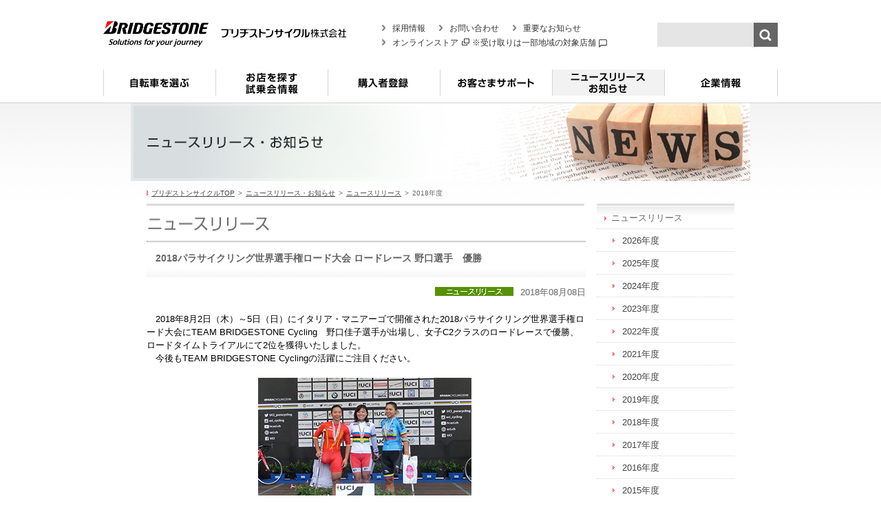

--- FILE ---
content_type: text/html; charset=UTF-8
request_url: https://www.bscycle.co.jp/news/release/2018/5946
body_size: 7719
content:
<!DOCTYPE HTML PUBLIC "-//W3C//DTD HTML 4.01 Transitional//EN" "http://www.w3.org/TR/html4/loose.dtd">
<html lang="ja">
<head>

<meta http-equiv="Content-Type" content="text/html; charset=UTF-8">
<meta http-equiv="Content-Style-Type" content="text/css">
<meta http-equiv="Content-Script-Type" content="text/javascript">

<meta name="description" content="">
<meta name="keywords" content="">
<title>2018パラサイクリング世界選手権ロード大会 ロードレース 野口選手　優勝｜ニュースリリース 2018 ｜ブリヂストンサイクル株式会社</title>

<link rel="stylesheet" type="text/css"
	href="/news-cms/old-archive/css/new_content.css">
<link rel="stylesheet" type="text/css" href="/common/css/common.css"
	media="screen,print">
<link rel="stylesheet" type="text/css" href="/news/css/release.css"
	media="screen,print">
<link rel="stylesheet" type="text/css" href="/common/css/sitemap.css"
	media="screen,print">

<!-- common -->
<script type="text/javascript" src="/common/js/jquery.js"></script>
<script type="text/javascript" src="/common/js/tracking.js"></script>
<script type="text/javascript" src="/common/js/rollover.js"></script>
<script type="text/javascript" src="/common/js/foundation.js"></script>
<script type="text/javascript" src="/common/js/header.js"></script>
<!--script type="text/javascript" src="/common/js/jq_topicbranch.js"></script -->
<!--script type="text/javascript" src="/common/js/jq_lightbox.js"></script -->
<script type="text/javascript" src="/common/js/jquery-1.11.1.min.js"></script>
<script type="text/javascript" src="/common/js/sitemap.js"></script>
<script type="text/javascript" src="/common/js/jquery.cookie.js"></script>
<link rel="stylesheet" type="text/css" href="/common/css/colorbox.css" media="all">
<script type="text/javascript" src="/common/js/jquery.colorbox-min.js"></script>
<script type="text/javascript" src="/common/js/jquery.biggerlink.js"></script>
<script type="text/javascript" src="/common/js/jquery.tile.js"></script>
<script type="text/javascript" src="/common/js/common.js"></script>
<!-- common END -->

<!-- font-size-->
<script type="text/javascript" src="/common/js/font-size.js"></script>
<!-- font-size END -->

<!-- 2017 -->
<link rel="stylesheet" type="text/css" href="/common/css/global_header.css"
	media="screen,print">
<link rel="stylesheet" type="text/css" href="/common/css/global_footer.css"
	media="screen,print">
<script type="text/javascript" src="/common/js/framework.js"></script>
<!-- 2017 END -->


<script type="text/javascript" src="/common/js/ga_tracking.js"></script>

</head>
<body>
	<!-- ================================== include-header Start ================================== -->
		<script src="//asp3.realtype.jp/api/script/nochattering" id="RT_SCRIPT_NO_CHATTERING" data-rt-fname="flickerBlockFont"></script>
<script data-rt-user="f0be6a28c0559b4efc412105e395f45c"src="https://asp3.realtype.jp/api/script/v4" data-rt-nofliker="true"></script>

<div id="bscGlobalHeader">
  <header> 
    <!-- backGroudShadow -->
    <div id="backGroudShadow"></div>
    <!-- /backGroudShadow --> 
    
    <!-- headerContent -->
    <div id="headerContent"> 
      <!-- headerContentIn -->
      <div id="headerContentIn">
        <p id="headerLogo"><a href="/"><img src="/common/images/header/logo_header01.gif" width="153" height="38" alt="BRIDGESTONE Solutions for your journey"><img src="/common/images/header/txt_header_sitename01.gif" width="218" height="38" alt="ブリヂストンサイクル株式会社"></a></p>
        <p id="headerMenuBtn" class="js-mobile-menu-open typesquare_tags">open</p>
      </div>
      <!-- /headerContentIn --> 
      
      <!-- headerSearch -->
      <div id="headerSearch">
        <form name="SS_searchForm" action="https://search.bscycle.co.jp/search" method="get" enctype="application/x-www-form-urlencoded">
          <input type="hidden" name="site" value="U36JMT20" />
          <input type="hidden" name="charset" value="UTF-8" />
          <input type="hidden" name="group" value="1" />
          <input type="hidden" name="design" value="1" />
          <input type="text" name="query" value="" id="SS_searchQuery" maxlength="100" />
          <input type="submit" name="submit" value="検索" id="SS_searchSubmit" />
        </form>
      </div>
      <!-- /headerSearch --> 
      
      <!-- headerLinks -->
      <div id="headerLinks">
        <ul>
          <li><a href="/recruit/">採用情報</a></li>
          <li><a href="/contact/">お問い合わせ</a></li>
          <li><a href="/news/info/">重要なお知らせ</a></li>
          <li> <a href="https://store.bscycle.co.jp/" target="_blank"> オンラインストア<img src="/common/images/ico_external01.png" class="ico ico2x ml05 mr05" alt="新しいウィンドウでリンク先を開く" width="11" height="10"></a> <small rel="tooltip" data-placement="bottom" title="北海道/宮城/東京/埼玉/千葉/神奈川/愛知/大阪/福岡/熊本">※受け取りは一部地域の対象店舗            <svg xmlns="http://www.w3.org/2000/svg" width="14" height="14" viewBox="0 0 24 24" fill="none" stroke="currentColor" stroke-width="2" stroke-linecap="round" stroke-linejoin="round" style="vertical-align: middle;">
              <path d="M21 15a2 2 0 0 1-2 2H7l-4 4V5a2 2 0 0 1 2-2h14a2 2 0 0 1 2 2z"></path>
            </svg></small>

          </li>
        </ul>
      </div>
      <!-- /headerLinks --> 
      
    </div>
    <!-- /headerContent --> 
    
    <!-- dropMenuWrap_sp -->
    <div id="dropMenuWrap_sp"> 
      <!-- #slideMobileMenuTopWrap -->
      <div id="slideMobileMenuTopWrap"> 
        <!-- gNavi -->
        <nav id="gNavi">
          <ul>
            <li id="gNav00"><a href="/">ホーム</a></li>
            <li id="gNav01" class="items products safety assist"><a href="javascript:void(0);" class="gNaviDispPc">自転車を選ぶ</a><a href="#slideMobileMenu01" class="btnNextMenu gNaviDispSp">自転車を選ぶ</a></li>
            <li id="gNav02" class="bridgestone-cycle shop_search"><a href="javascript:void(0);" class="gNaviDispPc">お店を探す・試乗会情報</a><a href="#slideMobileMenu02" class="btnNextMenu gNaviDispSp">お店を探す・試乗会情報</a></li>
            <li id="gNav03" class="registration"><a href="javascript:void(0);" class="gNaviDispPc">購入者登録</a><a href="#slideMobileMenu03" class="btnNextMenu gNaviDispSp">購入者登録</a></li>
            <li id="gNav04" class="support contact"><a href="javascript:void(0);" class="gNaviDispPc">お客さまサポート</a><a href="#slideMobileMenu04" class="btnNextMenu gNaviDispSp">お客さまサポート</a></li>
            <li id="gNav05" class="news info notice"><a href="javascript:void(0);" class="gNaviDispPc">ニュースリリース・お知らせ</a><a href="#slideMobileMenu05" class="btnNextMenu gNaviDispSp">ニュースリリース・お知らせ</a></li>
            <li id="gNav06" class="company"><a href="javascript:void(0);" class="gNaviDispPc">企業情報</a><a href="#slideMobileMenu06" class="btnNextMenu gNaviDispSp">企業情報</a></li>
          </ul>
        </nav>
        <!-- /gNavi --> 
        
        <!-- headerLinks_sp -->
        <div id="headerLinks_sp">
          <ul>
            <li><a href="/news/info/">重要なお知らせ</a></li>
            <li><a href="/contact/">お問い合わせ</a></li>
            <li><a href="/recruit/">採用情報</a></li>
            <li></li>
          </ul>
            
            
                      <ul>
            <li class="store"><a class="headerLinks_onlineStore" href="https://store.bscycle.co.jp/" target="_blank"> オンラインストア<br><small>※受取は北海道/宮城/東京/埼玉/千葉/神奈川/愛知/大阪/福岡/熊本の対象店舗</small></a></li>
          </ul>
            
            
        </div>
        <!-- /headerLinks_sp -->
        
        <ul class="headerBanaMobileBox">
          <li><a href="/assist/"><img src="/common/images/header/bnr_menu_dendou_sp@2x.jpg" alt="ブリヂストンの両輪駆動は、走りながら自動充電。"></a></li>
        </ul>
      </div>
      <!-- / #slideMobileMenuTopWrap --> 
      
      <!-- slideMobileMenuWrap -->
      <div id="slideMobileMenuWrap">
        <div id="slideMobileMenu">
          <ul id="slideMobileMenu01" class="current">
            <li><a href="#gNavi" class="btnBackMenu">戻る</a></li>
            <li><a href="#slideMobileMenuItems01" class="btnNextMenu gNaviDispSp">自転車</a></li>
            <li><a href="#slideMobileMenuItems02" class="btnNextMenu gNaviDispSp">電動アシスト自転車</a></li>
            <li><a href="/optionparts/">共通オプションパーツ</a></li>
          </ul>
          <ul id="slideMobileMenu02">
            <li><a href="#gNavi" class="btnBackMenu">戻る</a></li>
            <li><a href="https://www.bridgestonecycle.jp/shop_search/shop_search/">お店を探す</a></li>
            <li><a href="https://www.bridgestonecycle.jp/shop_search/shop_search/">街の自転車屋さんを探す</a></li>
            <li><a href="https://pkg.navitime.co.jp/bridgestone-cycle/?mv=00170&dc={%22c_d170%22:1}">修理サポート店を探す</a></li>
            <li><a href="/shop/expert/">エキスパートショップを探す</a></li>
            <li><a href="https://pkg.navitime.co.jp/bridgestone-cycle/?mv=00019&dc={"c_d19":1}">アンカー取扱店舗を探す</a></li>
            <li><a href="https://pkg.navitime.co.jp/bridgestone-cycle_dome/spot/list?c_d12=1">自転車ドームを探す</a></li>
            <li><a href="/assist/info/">試乗会情報を見る</a></li>
          </ul>
          <ul id="slideMobileMenu03">
            <li><a href="#gNavi" class="btnBackMenu">戻る</a></li>
            <li><a href="https://www.bridgestonecycle.jp/registration/">購入者登録</a></li>
            <li><a href="https://www.bridgestonecycle.jp/registration/login_change.php">登録情報の確認・変更 /<br />メールサービスの中止</a></li>
            <li><a href="https://www.bridgestonecycle.jp/registration/pass.php">パスワードをお忘れの方</a></li>
          </ul>
          <ul id="slideMobileMenu04">
            <li><a href="#gNavi" class="btnBackMenu">戻る</a></li>
            <li><a href="/support/">お客様サポート</a></li>
            <li><a href="/support/select.html">自転車選びのポイント</a></li>
            <li><a href="/support/important.html">重要な点検ポイント</a></li>
            <li><a href="/support/safety.html">安全な自転車の乗り方</a></li>
            <li><a href="/support/insurance.html">各種補償制度・防犯登録</a></li>
            <li><a href="/support/pdf/">自転車、パーツ、取扱説明書<br>ダウンロード</a></li>
            <li><a href="/assist/battery/batterycheck.html">電動アシスト自転車の<br>交換バッテリーについて</a></li>
            <li><a href="/support/event_insurance.html">特別協賛イベントに関わる保険について</a></li>
            <li><a href="https://custhelp.bscycle.co.jp/fa/bsc/web/index.html">FAQ（よくある質問）</a></li>
            <li><a href="/contact/index.html">お問い合わせ窓口、カタログについて</a></li>
          </ul>
          <ul id="slideMobileMenu05">
            <li><a href="#gNavi" class="btnBackMenu">戻る</a></li>
            <li><a href="/news/">ニュースリリース・お知らせ</a></li>
            <li><a href="/news/info">重要なお知らせ</a></li>
            <li><a href="/news/release">ニュースリリース</a></li>
            <li><a href="/news/notice">お知らせ</a></li>
          </ul>
          <ul id="slideMobileMenu06">
            <li><a href="#gNavi" class="btnBackMenu">戻る</a></li>
            <li><a href="/company/">企業情報</a></li>
            <li><a href="https://www.bridgestone.co.jp/corporate/manage/philosophy/" target="_blank" class="external">ブリヂストングループ企業理念</a></li>
            <li><a href="/company/enterprise.html">事業概要</a></li>
            <li><a href="/company/base.html">事業所一覧</a></li>
            <li><a href="/company/our-story/">私たちのストーリー</a></li>
            <li><a href="/company/history.html">沿革</a></li>
            <li><a href="/company/group_link.html">グループ紹介</a></li>
          </ul>
        </div>
      </div>
      
      <!-- /slideMobileMenuWrap -->
      <div id="slideMobileMenuItemsWrap">
        <div id="slideMobileMenuItems">
          <ul id="slideMobileMenuItems01" class="current">
            <li><a href="#gNavi" class="btnBackMenu">戻る</a></li>
            <li><a href="/items/">自転車 一覧</a></li>
            <li class="childLink slideMobileBgCl01"><a href="/items/bicycle/index.html">通学・通勤向け自転車</a></li>
            <li class="childLink slideMobileBgCl02"><a href="/items/bicycle/index01.html">買い物向け自転車</a></li>
            <li class="childLink slideMobileBgCl05"><a href="/items/bicycle/greenlabel/index.html">ブリヂストン グリーンレーベル</a></li>
            <li class="childLink slideMobileBgCl03"><a href="/items/bicycle/index02.html">スポーツ向け自転車</a></li>
            <li class="childLink slideMobileBgCl04"><a href="/items/bicycle/index03.html">子ども用自転車</a></li>
            <li class="childLink slideMobileBgCl06"><a href="/anchor/index.html">アンカー</a></li>
            <li class="childLink slideMobileBgCl07"><a href="/items/bicycle/index04.html">その他自転車</a></li>
          </ul>
          <ul id="slideMobileMenuItems02">
            <li><a href="#gNavi" class="btnBackMenu">戻る</a></li>
            <li><a href="/items/#anc01">電動アシスト自転車 一覧</a></li>
            <li class="childLink slideMobileBgCl08"><a href="/items/e-bicycle/index.html">子ども乗せ自転車</a></li>
            <li class="childLink slideMobileBgCl01"><a href="/items/e-bicycle/index01.html">通学・通勤向け自転車</a></li>
            <li class="childLink slideMobileBgCl02"><a href="/items/e-bicycle/index02.html">買い物向け自転車</a></li>
            <li class="childLink slideMobileBgCl03"><a href="/items/e-bicycle/index03.html">スポーツ向け自転車</a></li>
            <li class="childLink slideMobileBgCl07"><a href="/items/e-bicycle/index04.html">その他自転車</a></li>
          </ul>
        </div>
      </div>
    </div>
    <!-- /dropMenuWrap_sp --> 
    
    <!-- dropMenuWrap -->
    <div id="dropMenuWrap"> 
      <!-- dropMenu -->
      <ul id="dropMenu">
        <li id="menu01">
          <div class="dropMenuHeader01">
            <p class="close"><img src="/common/images/header/btn_dropmenu_close01.png" alt="close" width="23" height="24"></p>
          </div>
          <div class="dropMenu01wrap">
            <div>
              <div class="txtBox">自　転　車</div>
              <ul>
                <li><a href="/items/bicycle/index.html" class="dropMenuCateBtn"><span class="dropMenuCateBgCl01">通学・通勤向け自転車</span><img src="/common/images/header/img_menu_cate01@2x.jpg" alt="" width="230" height="67"></a></li>
                <li><a href="/items/bicycle/index01.html" class="dropMenuCateBtn"><span class="dropMenuCateBgCl02">買い物向け自転車</span><img src="/common/images/header/img_menu_cate02@2x.jpg" alt="" width="230" height="67"></a></li>
                <li><a href="/items/bicycle/greenlabel/index.html" class="dropMenuCateBtn"><span class="dropMenuCateBgCl05">ブリヂストン グリーンレーベル</span><img src="/common/images/header/img_menu_cate05@2x.jpg" alt="" width="230" height="67"></a></li>
                <li><a href="/items/bicycle/index03.html" class="dropMenuCateBtn"><span class="dropMenuCateBgCl04">子ども用自転車</span><img src="/common/images/header/img_menu_cate04@2x.jpg" alt="" width="230" height="67"></a></li>
              </ul>
              <ul>
                <li><a href="/items/bicycle/index02.html" class="dropMenuCateBtn"><span class="dropMenuCateBgCl03">スポーツ向け自転車</span><img src="/common/images/header/img_menu_cate03@2x.jpg" alt="" width="230" height="67"></a></li>
                <li><a href="/anchor/" class="dropMenuCateBtn"><span class="dropMenuCateBgCl06">アンカー</span><img src="/common/images/header/img_menu_cate06@2x.jpg" alt="" width="230" height="67"></a></li>
                <li><a href="/items/bicycle/index04.html" class="dropMenuCateBtn"><span class="dropMenuCateBgCl07">その他自転車</span><img src="/common/images/header/img_menu_cate07@2x.jpg" alt="" width="230" height="67"></a></li>
                <li><a href="/items/" class="dropMenuBtn">自転車<br>ブランド一覧</a></li>
              </ul>
            </div>
            <div>
              <div class="txtBox">電動アシスト自転車</div>
              <ul>
                <li><a href="/items/e-bicycle/index.html" class="dropMenuCateBtn"><span class="dropMenuCateBgCl08">子ども乗せ自転車</span><img src="/common/images/header/img_menu_cate08@2x.jpg" alt="" width="230" height="67"></a></li>
                <li><a href="/items/e-bicycle/index01.html" class="dropMenuCateBtn"><span class="dropMenuCateBgCl01">通学・通勤向け自転車</span><img src="/common/images/header/img_menu_cate09@2x.jpg" alt="" width="230" height="67"></a></li>
                <li><a href="/items/e-bicycle/index02.html" class="dropMenuCateBtn"><span class="dropMenuCateBgCl02">買い物向け自転車</span><img src="/common/images/header/img_menu_cate10@2x.jpg" alt="" width="230" height="67"></a></li>
                <li><a href="/items/e-bicycle/index03.html" class="dropMenuCateBtn"><span class="dropMenuCateBgCl03">スポーツ向け自転車</span><img src="/common/images/header/img_menu_cate11@2x.jpg" alt="" width="230" height="67"></a></li>
              </ul>
              <ul>
                <li><a href="/assist/" class="dropMenuCateBtn"><img src="/common/images/header/bnr_menu_dendou@2x.jpg" alt="" width="230" height="190"></a></li>
                <li><a href="/items/e-bicycle/index04.html" class="dropMenuCateBtn"><span class="dropMenuCateBgCl07">その他自転車</span><img src="/common/images/header/img_menu_cate12@2x.jpg" alt="" width="230" height="67"></a></li>
                <li><a href="/items/#anc01" class="dropMenuBtn">電動アシスト自転車<br>ブランド一覧</a></li>
              </ul>
            </div>
          </div>
          <div class="btnBox03"><a href="/optionparts/" class="inner">共通オプションパーツ</a></div>
        </li>
        <!-- / #menu01 -->
        
        <li id="menu02">
          <div class="dropMenuHeader01">
            <p class="category"><a href="https://www.bridgestonecycle.jp/shop_search/shop_search/">お店を探す・試乗会情報</a></p>
            <p class="close"><img src="/common/images/header/btn_dropmenu_close01.png" width="23" height="24" alt="close"></p>
          </div>
          <ul class="dropMenuContent01">
            <li>
              <div class="btnBox01 type01 mb10">
                <p class="img"><a href="https://www.bridgestonecycle.jp/shop_search/shop_search/"><img src="/common/images/header/img_searchshop@2x.png" alt="街の自転車屋さんのイメージイラスト" width="230"></a></p>
                <a href="https://www.bridgestonecycle.jp/shop_search/shop_search/" class="txtBox">
                <div class="inner">
                  <p class="tit">街の自転車屋さんを探す</p>
                </div>
                </a> </div>
              <div class="btnBox01 type01 mb10"><a href="https://pkg.navitime.co.jp/bridgestone-cycle/?mv=00170&dc={%22c_d170%22:1}" class="txtBox">
                <div class="inner">
                  <p class="tit">修理サポート店を探す</p>
                </div>
                </a> </div>
              <div class="btnBox01 type01"> <a href="/shop/expert/" class="txtBox">
                <div class="inner">
                  <p class="tit" style="font-size: 102%;">エキスパートショップを探す</p>
                </div>
                </a> </div>
            </li>
            <li>
              <div class="btnBox01 type01">
                <p class="img"><a href="/anchor/shop/index.html"><img src="/common/images/header/img_anchorShop@2x.png" alt="アンカー取扱店舗のイメージイラスト" width="230"></a></p>
                <a href="https://pkg.navitime.co.jp/bridgestone-cycle/?mv=00019&dc={"c_d19":1}" class="txtBox">
                <div class="inner">
                  <p class="tit">アンカー取扱店舗を探す</p>
                </div>
                </a> </div>
            </li>
            <li>
              <div class="btnBox01 type01">
                <p class="img"><a href="https://pkg.navitime.co.jp/bridgestone-cycle_dome/spot/list?c_d12=1"><img src="/common/images/header/img_dome@2x.png" alt="自転車ドームのイメージイラスト" width="230"></a></p>
                <a href="https://pkg.navitime.co.jp/bridgestone-cycle_dome/spot/list?c_d12=1" class="txtBox">
                <div class="inner">
                  <p class="tit">自転車ドームを探す</p>
                </div>
                </a> </div>
            </li>
            <li>
              <div class="btnBox01 type01">
                <p class="img"><a href="/assist/info/"><img src="/common/images/header/img_testRideEvent@2x.png" alt="試乗会のイメージイラスト" width="220"></a></p>
                <a href="/assist/info/" class="txtBox">
                <div class="inner">
                  <p class="tit">試乗会情報を見る</p>
                </div>
                </a> </div>
            </li>
          </ul>
        </li>
        <!-- / #menu02 -->
        
        <li id="menu03">
          <div class="dropMenuHeader01">
            <p class="category"><a href="https://www.bridgestonecycle.jp/registration/">購入者登録</a></p>
            <p class="close"><img src="/common/images/header/btn_dropmenu_close01.png" width="23" height="24" alt="close"></p>
          </div>
          <ul class="dropMenuContent01">
            <li>
              <ul class="list01">
                <li><a href="https://www.bridgestonecycle.jp/registration/login_change.php">登録情報の確認・変更 /<br />メールサービスの中止</a></li>
              </ul>
            </li>
            <li>
              <ul class="list01">
                <li><a href="https://www.bridgestonecycle.jp/registration/pass.php">パスワードを<br>お忘れの方</a></li>
              </ul>
            </li>
            <li>
              <ul class="list01">
              </ul>
            </li>
            <li>
              <ul class="list01">
              </ul>
            </li>
          </ul>
        </li>
        <!-- / #menu03 -->
        <li id="menu04">
          <div class="dropMenuHeader01">
            <p class="category"><a href="/support/">お客様サポート</a></p>
            <p class="close"><img src="/common/images/header/btn_dropmenu_close01.png" width="23" height="24" alt="close"></p>
          </div>
          <ul class="dropMenuContent01">
            <li>
              <ul class="list01">
                <li><a href="/support/select.html">自転車選びのポイント</a></li>
                <li><a href="/support/important.html">重要な点検ポイント</a></li>
                <li><a href="/support/safety.html">安全な自転車の乗り方</a></li>
              </ul>
            </li>
            <li>
              <ul class="list01">
                <li><a href="/support/insurance.html">各種補償制度・防犯登録</a></li>
                <li><a href="/support/event_insurance.html">特別協賛イベントに関わる<br>保険について</a></li>
              </ul>
            </li>
            <li>
              <ul class="list01">
                <li><a href="https://custhelp.bscycle.co.jp/fa/bsc/web/index.html">FAQ（よくある質問）</a></li>
                <li><a href="/assist/battery/batterycheck.html">電動アシスト自転車の<br>交換バッテリーについて</a></li>
              </ul>
            </li>
            <li>
              <ul class="list01">
                <li><a href="/contact/index.html">お問い合わせ窓口、<br>カタログについて</a></li>
                <li><a href="/support/pdf/">自転車、パーツ、取扱説明書<br>ダウンロード</a></li>
              </ul>
            </li>
          </ul>
          <!-- / .dropMenuContent01 --> 
        </li>
        <!-- / #menu04 -->
        
        <li id="menu05">
          <div class="dropMenuHeader01">
            <p class="category"><a href="/news/">ニュースリリース・お知らせ</a></p>
            <p class="close"><img src="/common/images/header/btn_dropmenu_close01.png" width="23" height="24" alt="close"></p>
          </div>
          <ul class="dropMenuContent01">
            <li>
              <ul class="list01">
                <li><a href="/news/info">重要なお知らせ</a></li>
              </ul>
            </li>
            <li>
              <ul class="list01">
                <li><a href="/news/release">ニュースリリース</a></li>
              </ul>
            </li>
            <li>
              <ul class="list01">
                <li><a href="/news/notice">お知らせ</a></li>
              </ul>
            </li>
            <li>
              <ul class="list01">
              </ul>
            </li>
          </ul>
          <!-- / .dropMenuContent01 --> 
        </li>
        <!-- / #menu05 -->
        
        <li id="menu06">
          <div class="dropMenuHeader01">
            <p class="category"><a href="/company/">企業情報</a></p>
            <p class="close"><img src="/common/images/header/btn_dropmenu_close01.png" width="23" height="24" alt="close"></p>
          </div>
          <ul class="dropMenuContent01">
            <li>
              <ul class="list01">
                <li><a href="https://www.bridgestone.co.jp/corporate/manage/philosophy/" target="_blank">ブリヂストングループ<br>企業理念<img src="/common/images/ico_external02.png" class="ico ico2x ml05" alt="新しいウィンドウでリンク先を開く" width="11" height="10"></a></li>
              </ul>
            </li>
            <li>
              <ul class="list01">
                <li><a href="/company/enterprise.html">事業概要</a></li>
                <li><a href="/company/base.html">事業所一覧</a></li>
                <li><a href="/company/our-story/">私たちのストーリー</a></li>
              </ul>
            </li>
            <li>
              <ul class="list01">
                <li><a href="/company/history.html">沿革</a></li>
              </ul>
            </li>
            <li>
              <ul class="list01">
                <li><a href="/company/group_link.html">グループ紹介</a></li>
              </ul>
            </li>
          </ul>
          <!-- / .dropMenuContent01 --> 
        </li>
        <!-- / #menu06 -->
        
      </ul>
      <!-- /dropMenu --> 
    </div>
    <!-- /dropMenuWrap --> 
  </header>
</div>
	<!-- ================================== include-header Ebd ==================================== -->
		<div id="contents-container">

		<p>
			<img src="/news/images/news_mainImg.jpg" height="113" width="900"
				alt="ニュースリリース・お知らせ">
		</p>

		<div id="main-container">

			<div id="main">


				<ul id="bread-list">
					<li><img src="/common/images/global/topicpath_marker.gif" alt=""><a
						href="/">ブリヂストンサイクルTOP</a></li>
					<li><a href="/news/2018">ニュースリリース・お知らせ</a></li>
					<li><a href="/news/release/2018">ニュースリリース</a></li>
					<li class="last-child">2018年度</li>
				</ul>

				<h2>
					<img src="/news/images/release_title.png" height="56" width="638"
						alt="ニュースリリース">
				</h2>
				<h3>2018パラサイクリング世界選手権ロード大会 ロードレース 野口選手　優勝</h3>

				<div id="main-cont">
					<p id="date">
						<img src="/news/images/icons_release.gif" height="13" width="114"
							alt="ニュースリリース">2018年08月08日</p>
					<div id="new_content">
							                    
<p>　2018年8月2日（木）～5日（日）にイタリア・マニアーゴで開催された2018パラサイクリング世界選手権ロード大会にTEAM BRIDGESTONE Cycling　野口佳子選手が出場し、女子C2クラスのロードレースで優勝、ロードタイムトライアルにて2位を獲得いたしました。<br />　今後もTEAM BRIDGESTONE Cyclingの活躍にご注目ください。</p>
<p>&nbsp;</p>
<p style="text-align: center;"><img fetchpriority="high" decoding="async" class="alignnone size-full wp-image-5948" src="/news-cms/wp-content/uploads/2018/08/5946-01.jpg" alt="中央 野口選手" width="310" height="210" srcset="https://www.bscycle.co.jp/news-cms/wp-content/uploads/2018/08/5946-01.jpg 310w, https://www.bscycle.co.jp/news-cms/wp-content/uploads/2018/08/5946-01-300x203.jpg 300w" sizes="(max-width: 310px) 100vw, 310px" /> <br />（中央　野口選手）</p>
<p>&nbsp;</p>
<div class="line01 margin02"></div>
<h5 align="center">大会概要・大会結果</h5>
<div class="line01 margin02"></div>
<table class="tbSummary">
<tbody>
<tr>
<th>大 会 名</th>
<td>：</td>
<td>2018パラサイクリング世界選手権ロード大会</td>
</tr>
<tr>
<th>期　間</th>
<td>：</td>
<td>2018年8月 2日（木）～5日（日）</td>
</tr>
<tr>
<th>開 催 地</th>
<td>：</td>
<td>イタリア・ マニアーゴ</td>
</tr>
<tr>
<th>使用機材</th>
<td>：</td>
<td>ブリヂストンアンカー　RS9（ロードレース）、<br />ブリヂストンアンカー　RT9（ロードタイムトライアル）</td>
</tr>
<tr>
<th>大会結果</th>
<td>：</td>
<td>■女子パラサイクリングロードレース(C2クラス)　54.4km<br />　1位　野口佳子（TEAM BRIDGESTONE Cycling）<br />　6位　藤井美穂（TEAM BRIDGESTONE 機材サポート）<br /><br />■女子パラサイクリングロードタイムトライアル(C2クラス) 13.6km<br />　2位　野口佳子（TEAM BRIDGESTONE Cycling）<br />　6位　藤井美穂（TEAM BRIDGESTONE 機材サポート）<br /><br />■男子パラサイクリングロードレース（C2クラス）68km<br />　4位　川本翔大（TEAM BRIDGESTONE Cycling）</td>
</tr>
</tbody></table>
<p>&nbsp;</p>
<div class="line01 margin02"></div>
<h5 align="center">野口選手　コメント</h5>
<div class="line01 margin02"></div>
<p>　今回、中国の選手とは初めての対戦だったので、1周目は極力彼女の後ろについて動きを観察しました。 ２、３周目は何度かアタックを試みましたが、なかなか決まらず、最終周は足を温存してスプリント勝負にかけることに切り替えました。</p>
<p>　最終コーナーを同カテゴリーの中でトップで入り、そのままC2の選手たちを振り切って優勝することができました。</p>
<p>&nbsp;</p>
<div class="line01 margin02"></div>
<p>この件に関するお問い合わせは．．．．．</p>
<p>&nbsp;</p>
<p>ブリヂストンサイクル株式会社</p>
<p>&nbsp;</p>
<p>＜報道関係＞</p>
<p>広報担当　末藤：<a href="mailto:yukari.suefuji@bridgestone.com">yukari.suefuji@bridgestone.com</a></p>
<p>&nbsp;</p>
<p>＜一般のお客様＞<br />お客様相談室 TEL 0120-72-1911</p>
<p>&nbsp;</p>
<p>＜ホームページ＞<br /> <a href=""></a>　ブリヂストンサイクル</p>
<div class="line01 margin02"></div>
          </div>
				</div>
			</div>

			<div id="side-nav">
				<dl>
					<dt>ニュースリリース</dt>
              <dd >
	<a href="../2026/">2026年度</a>
</dd><dd >
	<a href="../2025/">2025年度</a>
</dd><dd >
	<a href="../2024/">2024年度</a>
</dd><dd >
	<a href="../2023/">2023年度</a>
</dd><dd >
	<a href="../2022/">2022年度</a>
</dd><dd >
	<a href="../2021/">2021年度</a>
</dd><dd >
	<a href="../2020/">2020年度</a>
</dd><dd >
	<a href="../2019/">2019年度</a>
</dd><dd >
	<a href="../2018/">2018年度</a>
</dd><dd >
	<a href="../2017/">2017年度</a>
</dd><dd >
	<a href="../2016/">2016年度</a>
</dd><dd >
	<a href="../2015/">2015年度</a>
</dd><dd >
	<a href="../2014/">2014年度</a>
</dd><dd >
	<a href="../2013/">2013年度</a>
</dd><dd >
	<a href="../2012/">2012年度</a>
</dd><dd >
	<a href="../2011/">2011年度</a>
</dd><dd  class="last-child"
	>
	<a href="../2010/">2010年度</a>
</dd>          </dl>

			</div>
			<!--side-nav END-->

		</div>
		<!-- main-container END -->
	</div>
	<!-- contents-container END -->
	<!-- ================================== include-footer START ==================================== -->

		<!-- conversion -->
<div class="conversion exist">
	<div class="gridWrap">
		<div class="grid grid-even">
			<div class="grid-mod w1per2">
				<p><a href="https://www.bridgestonecycle.jp/shop_search/shop_search/" id="lastConversionShop"><img src="/common/images/btn_cv_search@2x.gif" alt="販売店を探す" class="img100per_sp" width="477"></a></p>
			</div>
			<!-- /grid-mod -->
			<div class="grid-mod w1per2">
				<p><a href="/contact/index.html#catalog" id="lastConversionWebcatalog"><img src="/common/images/btn_cv_catalog@2x.gif" alt="WEBカタログを見る" class="img100per_sp" width="477"></a></p>
			</div>
			<!-- /grid-mod --> 
		</div>
		<!-- /grid --> 
	</div>
</div>
<!-- /conversion -->
<div id="bscGlobalFooter">
	<footer>
		<p class="pageTop"><a href="#bscGlobalHeader"><img src="/common/images/footer/btn_patetop01.gif" width="44" height="44" alt="page top"></a></p>
		<nav id="footerSitemap">
			<div>
				<ul class="mt00">
					<li class="colspan2">
						<p class="tit">自転車を選ぶ</p>
						<ul>
							<li>
								<ul>
									<li><a href="/items/">自転車 一覧</a>
										<ul>
											<li><a href="/items/bicycle/index.html">通学・通勤向け自転車</a></li> <li><a href="/items/bicycle/index01.html">買い物向け自転車</a></li> <li><a href="/items/bicycle/greenlabel/index.html">ブリヂストン<br>グリーンレーベル</a></li><li><a href="/items/bicycle/index02.html">スポーツ向け自転車</a></li> <li><a href="/items/bicycle/index03.html">子ども用自転車</a></li>  <li><a href="/anchor/index.html">アンカー</a></li> <li><a href="/items/bicycle/index04.html">その他自転車</a></li>
										</ul>
									</li>
								</ul>
							</li> <li>
								<ul>
									<li><a href="/items/#anc01">電動アシスト自転車 一覧</a>
										<ul>
											<li><a href="/items/e-bicycle/index.html">子ども乗せ自転車</a></li> <li><a href="/items/e-bicycle/index01.html">通学・通勤向け自転車</a></li> <li><a href="/items/e-bicycle/index02.html">買い物向け自転車</a></li> <li><a href="/items/e-bicycle/index03.html">スポーツ向け自転車</a></li><li><a href="/items/e-bicycle/index04.html">その他自転車</a></li>
										</ul>
									</li>
								</ul>
							</li>
						</ul>
						<p class="tit"><a href="/optionparts/">共通オプションパーツ</a></p>
						<p class="tit">お店を探す・試乗会情報</p>
						<ul>
							<li>
								<ul>
									<li><a href="https://www.bridgestonecycle.jp/shop_search/shop_search/">街の自転車屋さんを探す</a></li>
									<li><a href="https://pkg.navitime.co.jp/bridgestone-cycle/?mv=00170&dc={%22c_d170%22:1}">修理サポート店を探す</a></li>
									<li><a href="/shop/expert/">エキスパートショップを探す</a></li>
								</ul>
							</li> <li>
								<ul>
									<li><a href="/anchor/shop/index.html">アンカー取扱店舗を探す</a></li>
									<li><a href="https://pkg.navitime.co.jp/bridgestone-cycle_dome/spot/list?c_d12=1">自転車ドームを探す</a></li>
									<li><a href="/assist/info/">試乗会情報を見る</a></li>
								</ul>
							</li>
						</ul>
					</li> <li>
						<p class="tit"><a href="https://www.bridgestonecycle.jp/registration/">購入者登録/確認/変更</a></p>
						<p class="tit"><a href="/support/">お客さまサポート</a></p>
						<ul>
							<li><a href="/support/select.html">自転車選びのポイント</a></li> <li><a href="/support/important.html">重要な点検ポイント</a></li> <li><a href="/support/safety.html">安全な自転車の乗り方</a></li> <li><a href="/support/insurance.html">各種補償制度・防犯登録</a></li> <li><a href="/support/event_insurance.html">特別協賛イベントに関わる<br>保険について</a></li> <li><a href="https://custhelp.bscycle.co.jp/fa/bsc/web/index.html">FAQ（よくある質問）</a></li> <li><a href="/contact/index.html">お問い合わせ窓口、<br>カタログ請求</a></li> <li><a href="/support/pdf/">自転車、パーツ、取扱説明書<br>ダウンロード</a></li> <li><a href="/assist/battery/batterycheck.html">電動アシスト自転車の<br>交換バッテリーについて</a></li>
						</ul>
						<p class="tit"><a href="/news/">ニュースリリース・お知らせ</a></p>
						<ul>
							<li><a href="/news/info">重要なお知らせ</a></li> <li><a href="/news/release">ニュースリリース</a></li> <li><a href="/news/notice">お知らせ</a></li>
						</ul>
					<li>
						<p class="tit"><a href="/company/">企業情報</a></p>
						<ul>
							<!--li><a href="/company/message.html">会長メッセージ</a></li--> 
							<li><a href="https://www.bridgestone.co.jp/corporate/manage/philosophy/" target="_blank">ブリヂストングループ<br>企業理念<img src="/common/images/ico_external01.png" class="ico ico2x ml05" alt="新しいウィンドウでリンク先を開く" width="11" height="10"></a></li> <li><a href="/company/enterprise.html">事業概要</a></li> <li><a href="/company/base.html">事業所一覧</a></li> <li><a href="/company/strategy.html">当社のものづくりについて</a></li> <li><a href="/company/history.html">沿革</a></li> <li><a href="/company/eco.html">地域社会への貢献</a></li> <li><a href="/company/policy.html">サイクルスポーツ普及活動</a></li> <li><a href="/company/group_link.html">グループ紹介</a></li>
						</ul>
						<p class="tit"><a href="/contact/">お問い合わせ</a></p>
						<p class="tit"><a href="/recruit/">採用情報</a></p>
						<p class="tit"><a href="https://store.bscycle.co.jp" target="_blank">公式オンラインストア<img src="/common/images/ico_external01.png" class="ico ico2x ml05" alt="新しいウィンドウでリンク先を開く" width="11" height="10"></a><br><small>※商品受け取りは東京・埼玉・千葉・<br>神奈川・愛知・大阪の対象店舗</small></p>
					</li> </li>
				</ul>
			</div>
		</nav>
		<!-- footerContent -->
		<div id="footerContent">
			<nav id="footerLinks">
				<ul>
					<li><a href="/term_of_use.html">ご利用にあたって</a></li> 
					<li><a href="/sitemap.html">サイトマップ</a></li> 
					<li><a href="/privacy.html">個人情報保護基本方針</a></li> 
					<li><a href="/sns_policy.html">ソーシャルメディア利用規約</a></li> 
					<li><a href="/privacy_policy.html">当社におけるプライバシーポリシー</a></li> 
					<li><a href="/pdf/price_negotiation_policy.pdf" target="_blank">日本国内のお取引先様との価格協議に関する取組方針</a></li> 
					<li><a href="/enlarging_fonts.html">文字を大きくするには</a></li>
				</ul>
			</nav>
			<div id="copyright">
				<p class="logo"><img src="/common/images/footer/logo_footer01.png" alt="Bridgestone Corporation" width="54" height="49"></p>
				<p>&copy;&nbsp;Bridgestone Cycle Corporation</p>
			</div>
		</div>
		<!-- /footerContent --> 
	</footer>
</div>

<!-- ================================== include-footer END ==================================== -->

<script type="text/javascript" src="/_Incapsula_Resource?SWJIYLWA=719d34d31c8e3a6e6fffd425f7e032f3&ns=1&cb=814321003" async></script></body>
</html>


--- FILE ---
content_type: text/css
request_url: https://www.bscycle.co.jp/news-cms/old-archive/css/new_content.css
body_size: 546
content:
#new_content {
	all: default;
	align: left;
}
#new_content table th, table td {
	vertical-align: middle;
}
#new_content {
	text-align: start;
}
table[cellspacing="1"] {
	border-spacing: 1px;
	border-collapse: separate;
}
#new_content table {
	font-size: 13px!important;
	max-width: 638px!important;
}
#new_content {
	color: black;
}
#new_content h1, h2, h3, h4, h5, h6 {
	font-weight: bold;
}
/* NW 141111 追加 */
#main-container #main strong {
	font-weight: bold;
}
#new_content table.f10 {
	font-size: 10px !important;
}
#new_content table td.nowrap {
	white-space: nowrap;
}
#new_content table.bd{
  border: solid 1px #CCC;
  margin-bottom: 1em;
}
#new_content table.bd th, #new_content table.bd td{
  border: solid 1px #CCC;
  padding: 0.5em 1em;
}
#inportantContents2 {
	/* width: inherit;*/
	max-width: 638px !important;
}
#new_content .inportantTxt1, .inportantTxt2, .inportantTxt3, .inportantTxt4, .inportantTxtArea03, .inportantTxtArea01, .inportantTxtArea02, .inportantTxtArea04 {
	max-width: 638px !important;
}
#inportantContents2 .inportantTxtArea04 .inportantTxt1 {
	max-width: 638px !important;
}
#new_content h5 {
	font-size: 1.3em;
	line-height: 1.3em;
	margin-bottom: 0;
	padding: 0px;
	font-weight: bold;
}
/*#new_content img{
  max-width: 638px; !important
}*/
#new_content all {
	max-width: 638px !important;
}
.new_content table {
	font-size: 13px!important;
}
/*.new-content-class img{
  max-width: 638px; !important
}

#new_content #intro, #flow, #{
  max-width: 638px; !important
}*/
/*width: 638px*/
/*, cellspacing="1"*/


/* 2017-10-07 追加 */
#new_content h5 small{
	font-size: 80%;
}
#new_content table.tbSummary {
	width: auto;
	border-collapse: collapse;
	border-spacing: 0;
}
#new_content table.tbSummary th, #new_content table.tbSummary td{
	text-align: left;
	vertical-align: top;
}
#new_content table.tbSummary th{
	font-weight: bold;
	white-space: nowrap;
}
#new_content table.tbSummary th:first-child{
	padding-right: 1em;
}
/* Spec Table */
#new_content table.tbSpec {
	border-left: solid 1px #000;
	border-top: solid 1px #333;
	border-collapse: collapse;
	border-spacing: 0;
}
#new_content table.tbSpec th, #new_content table.tbSpec td {
	padding: 0.5em;
	border-right: solid 1px #000;
	border-bottom: solid 1px #000;
	vertical-align: middle;
	text-align: center;
}
#new_content table.tbSpec th {
	font-weight: bold;
	background-color: #eee;
	white-space: nowrap;
}


--- FILE ---
content_type: text/css
request_url: https://www.bscycle.co.jp/common/css/common.css
body_size: -117
content:
@charset "UTF-8";

/*
--------------------------------------------------*/
@import url("/common/css/reset.css");
/*
--------------------------------------------------*/
@import url("/common/css/global.css");
/*
--------------------------------------------------*/
@import url("/common/css/contents_parts.css");
/*
--------------------------------------------------*/
@import url("/common/css/unique_parts.css");
/*
--------------------------------------------------*/
@import url("/common/css/page_pattern.css");
/*

--------------------------------------------------*/
@import url("/common/css/global_sp.css");
/*

--- FILE ---
content_type: text/css
request_url: https://www.bscycle.co.jp/news/css/release.css
body_size: 416
content:
#main-container, #main #bread-list {
  *zoom: 1;
}
#main-container:after, #main #bread-list:after {
  content: "";
  display: table;
  clear: both;
}

/*--------------------------------------------------
   @:layout
--------------------------------------------------*/
p {
  margin: 0;
}

body {
  text-align: left;
}

#contents-container > p {
  width: 900px;
  margin: 0 auto;
}

#main-container {
  width: 854px;
  margin: 0 auto 30px;
}

#main {
  width: 638px;
  float: left;
}
#main #bread-list {
  font-size: 10px;
  height: 23px;
  padding-top: 10px;
}
#main #bread-list li {
  float: left;
}
#main #bread-list li img {
  margin-right: 5px;
}
#main #bread-list li:after {
  content: ">";
  padding: 0 5px;
}
#main #bread-list li.last-child:after {
  content: " ";
}
#main h3 {
  font-size: 108%;
  font-weight: bold;
  padding: 13px 0 17px 13px;
  background: url(/news/images/news_bg.png) repeat-x bottom;
  margin-bottom: 12px;
  text-align: left;
}
#main #main-cont #date {
  text-align: right;
  margin-bottom: 20px;
}
#main #main-cont #date img {
  margin-right: 10px;
  vertical-align: text-top;
}
#main #main-cont > p {
  padding-left: 13px;
}

#side-nav {
  width: 200px;
  float: right;
  background: url(/news/images/sideNav_bg.png) repeat-x top;
  margin-top: 33px;
  line-height: 1;
  text-align: left;
}
#side-nav dt {
  padding: 14px 0 9px 10px;
  border-bottom: 1px dotted #d7d7d7;
}
#side-nav dt:before {
  content: url(/common/images/global/icon_sitemap_01.gif);
  padding-right: 6px;
}
#side-nav dd {
  padding: 9px 0 9px 22px;
  border-bottom: 1px dotted #d7d7d7;
}
#side-nav dd:before {
  content: url(/common/images/global/icon_sitemap_01.gif);
  padding-right: 6px;
  vertical-align: text-top;
}
#side-nav a:link {
  text-decoration: none;
}
#side-nav a:hover {
  text-decoration: none;
}
#side-nav a:visited {
  text-decoration: none;
}

.line01 {
  background-image: url(/news/images/common_line02.gif);
  background-repeat: repeat-x;
  height: 1px;
}

.margin02 {
  margin: 16px 0;
}


--- FILE ---
content_type: text/css
request_url: https://www.bscycle.co.jp/common/css/sitemap.css
body_size: 330
content:
@charset "utf-8";


/*=================================

	サイトマップ表示

=================================*/
#sitemap-container{
	width:900px;
	margin:0 auto 8px;
}
#sitemap{
	height:13px;
	padding-bottom:8px;
	border-bottom:1px solid #a3a3a3;
}
#sitemap-ttl{
	float:left;
}
#sitemap-btn{
	float:right;
	cursor:pointer;
}
#sitemap-contents{
	clear:both;
	background-color:#f6f6f6;
	display:none;
}
#sitemap-contents-in{
	margin-left:15px;
	padding:18px 0;
	overflow:hidden;
}
#sitemap-contents-in ul{
	float:left;
	margin-right:30px;
}

#sitemap-contents-in ul.column01{
	width:120px !important;
}
#sitemap-contents-in ul.column02{
	width:220px !important;
}
#sitemap-contents-in ul.column03{
	width:190px !important;
}
#sitemap-contents-in ul.column04{
	width:240px !important;
}



#sitemap-contents-in ul.mr0{
	margin-right:0;
}
#sitemap-contents-in ul li{
	line-height: 1.5;
}
#sitemap-contents-in ul li.sitemap-noicon{
	background:none;
	color:#666666;
}
#sitemap-contents-in ul li.mb20{
	margin-bottom:20px;
}
#sitemap-contents-in ul li.ml0{
	margin-left:0;
}
#sitemap-contents-in ul li.ml20{
	margin-left:15px;
}
#sitemap-contents-in ul li.ml8{
	margin-left:8px;
}
#sitemap-contents-in ul li.ttl{
	margin-bottom:10px;
	font-weight: bold;
}
#sitemap-contents-in ul li a{
 	background: url("/common/images/global/icon_sitemap_01.gif") no-repeat scroll 0 0.5em;
    display: block;
    padding-left: 11px;
    text-decoration: none;
}


--- FILE ---
content_type: text/css
request_url: https://www.bscycle.co.jp/common/css/global_header.css
body_size: 4493
content:
@charset "utf-8";
/* !reset add

---------------------------------------------------------- */
#bscGlobalHeader * {
	box-sizing: initial;
}
#bscGlobalHeader {
	position: relative !important;
	min-width: 980px;
	overflow: visible;
}
#bscGlobalHeader img {
	border: 0 none;
	vertical-align: top;
}
#bscGlobalHeader ul, #bscGlobalHeader ol {
	list-style: none;
}
#bscGlobalHeader div, #bscGlobalHeader dl, #bscGlobalHeader dt, #bscGlobalHeader dd, #bscGlobalHeader ul, #bscGlobalHeader ol, #bscGlobalHeader li, #bscGlobalHeader h1, #bscGlobalHeader h2, #bscGlobalHeader h3, #bscGlobalHeader h4, #bscGlobalHeader h5, #bscGlobalHeader h6, #bscGlobalHeader pre, #bscGlobalHeader form, #bscGlobalHeader fieldset, #bscGlobalHeader input, #bscGlobalHeader textarea, #bscGlobalHeader p, #bscGlobalHeader blockquote, #bscGlobalHeader th, #bscGlobalHeader td {
	margin: 0;
	padding: 0;
}

/* for Other Domain Server */
.mb00 {
    margin-bottom: 0px !important;
}
.mb05 {
    margin-bottom: 5px !important;
}
.mb10 {
    margin-bottom: 10px !important;
}
.mb20 {
    margin-bottom: 20px !important;
}
.mb30 {
    margin-bottom: 30px !important;
}
.mb40 {
    margin-bottom: 40px !important;
}
.mb50 {
    margin-bottom: 50px !important;
}

.mt00 {
    margin-top: 0px !important;
}
.mt05 {
    margin-top: 5px !important;
}
.mt10 {
    margin-top: 10px !important;
}
.mt20 {
    margin-top: 20px !important;
}
.mt30 {
    margin-top: 30px !important;
}
.mt40 {
    margin-top: 40px !important;
}
.mt50 {
    margin-top: 50px !important;
}

/* !background
---------------------------------------------------------- */
#bscGlobalHeader + div {
	background-color: #fff;
}
/* !common
---------------------------------------------------------- */
#bscGlobalHeader .ico {
	margin-left: 5px;
	vertical-align: baseline;
	width: 11px;
	height: auto;
}
#bscGlobalHeader .mt05{
	margin-top: 5px;
}
/* !header
---------------------------------------------------------- */
#bscGlobalHeader {
	padding-top: 30px;
	width: 100%;
	height: auto !important;
	min-width: 980px;
	background-color: #fff;
	color: #333;
	text-align: left;
}
#bscGlobalHeader a {
	color: #333;
}
#bscGlobalHeader #headerContent {
	margin: 0 auto !important;
	width: 980px;
	text-align: left;
	display: block;
	min-height: 1%;
}
#bscGlobalHeader #headerContent:after {
	clear: both;
	content: ".";
	display: block;
	height: 0;
	visibility: hidden;
}
#bscGlobalHeader #headerLogo {
	float: left;
}
#bscGlobalHeader #headerLogo img {
	max-height: 38px;
}
#bscGlobalHeader #headerSearch {
	float: right;
	margin-top: 3px !important;
/*	width: 230px;*/
	width: 175px;
	height: 35px;
	position: relative;
}
#bscGlobalHeader #headerSearch input {
	position: absolute;
	top: 0;
	outline: none;
}
#bscGlobalHeader #headerSearch input[type=text] {
	padding: 10px 5px;
/*	width: 195px;*/
	width: 140px;
	height: 15px;
	line-height: 15px;
	background-color: #e5e5e5;
	border: none;
	left: 0;
}
#bscGlobalHeader #headerSearch input[type=submit] {
/*	left: 195px;*/
	left: 140px;
	width: 35px;
	height: 35px;
	text-indent: -9999px;
	background: url(/common/images/header/btn_header_search01.gif) no-repeat left top;
	border: none;
	cursor: pointer;
}
#bscGlobalHeader #headerLinks {
	float: right;
/*	width: 350px;*/
	width: 400px;
	display: block;
	min-height: 1%;
	x_margin-top: 10px !important;
}
#bscGlobalHeader #headerLinks:after {
	clear: both;
	content: ".";
	display: block;
	height: 0;
	visibility: hidden;
}
#bscGlobalHeader #headerLinks li {
	float: left;
	padding: 0 20px 0 15px;
	background: url(/common/images/header/ico_header_arrow01.png) no-repeat left 0.45em;
	line-height: 1.5;
}
#bscGlobalHeader #headerLinks li a {
	font-size: 85.71%;
	text-decoration: none;
}
#bscGlobalHeader #headerLinks li a small{
	font-size: 10px;
}
#bscGlobalHeader #headerLinks li a:hover, #bscGlobalHeader #headerLinks li a:focus {
	text-decoration: underline;
}
#bscGlobalHeader #headerMenuBtn, #bscGlobalHeader #dropMenuWrap_sp #headerLinks_sp {
	display: none;
}
#bscGlobalHeader #dropMenuWrap_sp #headerLinks_sp li{
	box-sizing: border-box;
	width: 50%;
}
#bscGlobalHeader #dropMenuWrap_sp #headerLinks_sp li:nth-child(even){
	border-left: 1px solid #777;
}
#bscGlobalHeader #dropMenuWrap_sp #headerLinks_sp li.store {
    width: 100%;
}
#bscGlobalHeader #dropMenuWrap_sp #headerLinks_sp li.store a {
        padding: 0 26px 0 35px;
}
#bscGlobalHeader #dropMenuWrap_sp #headerLinks_sp li.store a small{
    display: block;
    padding-left: 1em;
    text-indent: -1em;
}
/* is-fixed */
#bscGlobalHeader.is-fixed:not(.is-rw) {
	height: 51px;
	padding: 0;
	position: fixed !important;
	top: -150px;
	z-index: 10000;
}
#bscGlobalHeader.is-fixed:not(.is-rw) #headerContent {
	position: relative;
}
#bscGlobalHeader.is-fixed:not(.is-rw) #headerLogo {
	margin-top: 12px;
}
#bscGlobalHeader.is-fixed:not(.is-rw) #headerLogo img {
	width: 120px;
	height: auto;
}
#bscGlobalHeader.is-fixed:not(.is-rw) #headerLogo img, #bscGlobalHeader.is-fixed #headerLinks li {
	display: none;
}
#bscGlobalHeader.is-fixed #headerLogo img:first-child {
	display: inline-block;
}
#bscGlobalHeader.is-fixed:not(.is-rw) #headerSearch {
	width: 170px;
	position: absolute;
	right: 0;
	top: 8px;
	margin: 0;
	padding: 0;
}
#bscGlobalHeader.is-fixed:not(.is-rw) #headerSearch input[type=text] {
	width: 125px;
}
#bscGlobalHeader.is-fixed:not(.is-rw) #headerSearch input[type=submit] {
	left: 135px;
}
#bscGlobalHeader.is-fixed:not(.is-rw) #headerSearch form .close {
	display: block;
	position: absolute;
	right: -220px;
	top: 0;
	cursor: pointer;
}
#bscGlobalHeader.is-fixed:not(.is-rw) #headerLinks {
	margin-top: 0;
	display: none;
}
#bscGlobalHeader.is-fixed:not(.is-rw) #headerLinks li:first-child + li {
	display: block;
	margin: 14px 190px 0 0;
	padding-right: 0;
}
#bscGlobalHeader.is-fixed:not(.is-rw) #headerLinks li:first-child + li a {
	font-size: 79%;
}
#bscGlobalHeader .js-search-trigger-rw {
	display: none;
}
/*既存ページ反映時の修正用*/
#bscGlobalHeader {
	font-family: "BridgestoneTypeTP-Regular", "NoChattering", "游ゴシック体", YuGothic, "游ゴシック", "Yu Gothic", "Hiragino Sans", sans-serif;
	font-size: 14px;
	line-height: 1.64;
}
#bscGlobalHeader p {
	margin-bottom: 0 !important;
}
/* !gNavi
---------------------------------------------------------- */
#bscGlobalHeader #gNavi {
	display: block;
	margin-top: 29px;
}
#bscGlobalHeader #gNavi ul {
	display: block;
	margin: 0 auto;
	width: 980px;
	height: 49px;
	position: relative;
	z-index: 10001;
}
#bscGlobalHeader #gNavi li {
	overflow: hidden;
	position: absolute;
	left: 0;
	top: 0;
	width: 163px;
	height: 49px;
}
#bscGlobalHeader #gNavi li#gNav00 {
	display: none;
}
#bscGlobalHeader #gNavi li#gNav01 {
	left: 0;
}
#bscGlobalHeader #gNavi li#gNav02 {
	left: 163px;
}
#bscGlobalHeader #gNavi li#gNav03 {
	left: 326px;
}
#bscGlobalHeader #gNavi li#gNav04 {
	left: 489px;
}
#bscGlobalHeader #gNavi li#gNav05 {
	left: 652px;
}
#bscGlobalHeader #gNavi li#gNav06 {
	left: 815px;
	width: 165px;
}
#bscGlobalHeader #gNavi li a {
	display: block;
	height: 54px;
	background: url(/common/images/header/btn_gnav01@2x.gif) no-repeat left top;
	background-size: 980px;
	text-indent: -9999px;
}
#bscGlobalHeader #gNavi li a.gNaviDispSp {
	display: none;
}
#bscGlobalHeader #gNavi li a.gNaviDispPc {
	display: block;
}
#bscGlobalHeader #gNavi li#gNav01 a {
	background-position: left top;
}
#bscGlobalHeader #gNavi li#gNav02 a {
	background-position: -163px top;
}
#bscGlobalHeader #gNavi li#gNav03 a {
	background-position: -326px top;
}
#bscGlobalHeader #gNavi li#gNav04 a {
	background-position: -489px top;
}
#bscGlobalHeader #gNavi li#gNav05 a {
	background-position: -652px top;
}
#bscGlobalHeader #gNavi li#gNav06 a {
	background-position: -815px top;
}
#bscGlobalHeader #gNavi li#gNav01.current a {
	background-position: left -98px;
}
#bscGlobalHeader #gNavi li#gNav02.current a {
	background-position: -163px -98px;
}
#bscGlobalHeader #gNavi li#gNav03.current a {
	background-position: -326px -98px;
}
#bscGlobalHeader #gNavi li#gNav04.current a {
	background-position: -489px -98px;
}
#bscGlobalHeader #gNavi li#gNav05.current a {
	background-position: -652px -98px;
}
#bscGlobalHeader #gNavi li#gNav06.current a {
	background-position: -815px -98px;
}
#bscGlobalHeader #gNavi li#gNav01.active a, #bscGlobalHeader #gNavi li#gNav01 a:hover, #bscGlobalHeader #gNavi li#gNav01.current a:focus {
	background-position: left -49px;
}
#bscGlobalHeader #gNavi li#gNav02.active a, #bscGlobalHeader #gNavi li#gNav02 a:hover, #bscGlobalHeader #gNavi li#gNav02.current a:focus {
	background-position: -163px -49px;
}
#bscGlobalHeader #gNavi li#gNav03.active a, #bscGlobalHeader #gNavi li#gNav03 a:hover, #bscGlobalHeader #gNavi li#gNav03.current a:focus {
	background-position: -326px -49px;
}
#bscGlobalHeader #gNavi li#gNav04.active a, #bscGlobalHeader #gNavi li#gNav04 a:hover, #bscGlobalHeader #gNavi li#gNav04.current a:focus {
	background-position: -489px -49px;
}
#bscGlobalHeader #gNavi li#gNav05.active a, #bscGlobalHeader #gNavi li#gNav05 a:hover, #bscGlobalHeader #gNavi li#gNav05.current a:focus {
	background-position: -652px -49px;
}
#bscGlobalHeader #gNavi li#gNav06.active a, #bscGlobalHeader #gNavi li#gNav06 a:hover, #bscGlobalHeader #gNavi li#gNav06.current a:focus {
	background-position: -815px -49px;
}
/* is-fixed */
#bscGlobalHeader.is-fixed:not(.is-rw) #gNavi {
	width: 980px;
	margin: -31px auto 0;
}
#bscGlobalHeader.is-fixed:not(.is-rw) #gNavi ul {
	width: 546px;
	height: 44px;
	margin-left: 140px;
}
#bscGlobalHeader.is-fixed:not(.is-rw) #gNavi ul li {
	width: 91px;
	height: 44px;
}
#bscGlobalHeader.is-fixed:not(.is-rw) #gNavi li#gNav01 {
	left: 0;
}
#bscGlobalHeader.is-fixed:not(.is-rw) #gNavi li#gNav02 {
	left: 90px;
}
#bscGlobalHeader.is-fixed:not(.is-rw) #gNavi li#gNav03 {
	left: 180px;
}
#bscGlobalHeader.is-fixed:not(.is-rw) #gNavi li#gNav04 {
	left: 270px;
}
#bscGlobalHeader.is-fixed:not(.is-rw) #gNavi li#gNav05 {
	left: 360px;
	width: 96px;
}
#bscGlobalHeader.is-fixed:not(.is-rw) #gNavi li#gNav06 {
	left: 456px;
	width:91px;
}
#bscGlobalHeader.is-fixed:not(.is-rw) #gNavi li a {
	height: 44px;
	background: url(/common/images/header/btn_gnav01_small@2x.gif) no-repeat left top;
	background-size: 546px;
}
#bscGlobalHeader.is-fixed:not(.is-rw) #gNavi li#gNav01 a {
	background-position: left top;
}
#bscGlobalHeader.is-fixed:not(.is-rw) #gNavi li#gNav02 a {
	background-position: -90px top;
}
#bscGlobalHeader.is-fixed:not(.is-rw) #gNavi li#gNav03 a {
	background-position: -180px top;
}
#bscGlobalHeader.is-fixed:not(.is-rw) #gNavi li#gNav04 a {
	background-position: -270px top;
}
#bscGlobalHeader.is-fixed:not(.is-rw) #gNavi li#gNav05 a {
	background-position: -360px top;
}
#bscGlobalHeader.is-fixed:not(.is-rw) #gNavi li#gNav06 a {
	background-position: -456px top;
}
#bscGlobalHeader.is-fixed:not(.is-rw) #gNavi li#gNav01.current a {
	background-position: left -44px;
}
#bscGlobalHeader.is-fixed:not(.is-rw) #gNavi li#gNav02.current a {
	background-position: -90px -44px;
}
#bscGlobalHeader.is-fixed:not(.is-rw) #gNavi li#gNav03.current a {
	background-position: -180px -44px;
}
#bscGlobalHeader.is-fixed:not(.is-rw) #gNavi li#gNav04.current a {
	background-position: -270px -44px;
}
#bscGlobalHeader.is-fixed:not(.is-rw) #gNavi li#gNav05.current a {
	background-position: -360px -44px;
}
#bscGlobalHeader.is-fixed:not(.is-rw) #gNavi li#gNav06.current a {
	background-position: -456px -44px;
}
#bscGlobalHeader.is-fixed:not(.is-rw) #gNavi li#gNav01.active a, #bscGlobalHeader.is-fixed:not(.is-rw) #gNavi li#gNav01 a:hover, #bscGlobalHeader.is-fixed:not(.is-rw) #gNavi li#gNav01.current a:focus {
	background-position: left -44px;
}
#bscGlobalHeader.is-fixed:not(.is-rw) #gNavi li#gNav02.active a, #bscGlobalHeader.is-fixed:not(.is-rw) #gNavi li#gNav02 a:hover, #bscGlobalHeader.is-fixed:not(.is-rw) #gNavi li#gNav02.current a:focus {
	background-position: -90px -44px;
}
#bscGlobalHeader.is-fixed:not(.is-rw) #gNavi li#gNav03.active a, #bscGlobalHeader.is-fixed:not(.is-rw) #gNavi li#gNav03 a:hover, #bscGlobalHeader.is-fixed:not(.is-rw) #gNavi li#gNav03.current a:focus {
	background-position: -180px -44px;
}
#bscGlobalHeader.is-fixed:not(.is-rw) #gNavi li#gNav04.active a, #bscGlobalHeader.is-fixed:not(.is-rw) #gNavi li#gNav04 a:hover, #bscGlobalHeader.is-fixed:not(.is-rw) #gNavi li#gNav04.current a:focus {
	background-position: -270px -44px;
}
#bscGlobalHeader.is-fixed:not(.is-rw) #gNavi li#gNav05.active a, #bscGlobalHeader.is-fixed:not(.is-rw) #gNavi li#gNav05 a:hover, #bscGlobalHeader.is-fixed:not(.is-rw) #gNavi li#gNav05.current a:focus {
	background-position: -360px -44px;
}
#bscGlobalHeader.is-fixed:not(.is-rw) #gNavi li#gNav06.active a, #bscGlobalHeader.is-fixed:not(.is-rw) #gNavi li#gNav06 a:hover, #bscGlobalHeader.is-fixed:not(.is-rw) #gNavi li#gNav06.current a:focus {
	background-position: -456px -44px;
}
/* !dropMenu
---------------------------------------------------------- */
#bscGlobalHeader #backGroudShadow {
	display: none;
}
#bscGlobalHeader p.p_dropMenuTitle01 {
	color: #FFF;
	font-size: 16px;
	font-weight: bold;
	margin: 35px auto 10px auto !important;
}
#bscGlobalHeader p.p_dropMenuTitle01 a {
	color: #FFF;
	font-size: 16px;
	font-weight: bold;
	text-decoration: none;
	padding-left: 16px;
	background: url(/common/images/header/ico_header_arrow02.png) no-repeat left center;
}
#bscGlobalHeader p.p_dropMenuTitle01 a:hover {
	text-decoration: underline;
}
#bscGlobalHeader #dropMenuWrap {
	margin-top: -1px !important;
	width: 100%;
	min-width: 980px;
	/* background-color: #333; */
	background-color: rgba(0, 0, 0, 0.95) !important;
	border-top: 1px solid #ccc;
	position: absolute;
	z-index: 10000;
	overflow: hidden;
}
#bscGlobalHeader #dropMenu {
	display: none;
	margin: 0 auto !important;
	width: 980px;
}
#bscGlobalHeader #dropMenu > li {
	display: none;
	padding: 32px 0 40px;
	min-height: 1%;
}
#bscGlobalHeader #dropMenu > li:after {
	clear: both;
	content: ".";
	display: block;
	height: 0;
	visibility: hidden;
}
#bscGlobalHeader #dropMenu .dropMenuHeader01 {
	display: block;
	min-height: 1%;
	margin-bottom: 35px;
}
#bscGlobalHeader #dropMenu .dropMenuHeader01:after {
	clear: both;
	content: ".";
	display: block;
	height: 0;
	visibility: hidden;
}
#bscGlobalHeader #dropMenu .dropMenuHeader01 .category {
	float: left;
}
#bscGlobalHeader #dropMenu .dropMenuHeader01 p.category {
	color: #fff;
	font-size: 142.85%;
	font-weight: bold;
	text-decoration: none;
}
#bscGlobalHeader #dropMenu .dropMenuHeader01 .category a {
	color: #fff;
	font-weight: bold;
	text-decoration: none;
	padding-left: 18px;
	background: url(/common/images/header/ico_header_arrow02.png) no-repeat left center;
}
#bscGlobalHeader #dropMenu .dropMenuHeader01 .category a:hover {
	text-decoration: underline;
}
#bscGlobalHeader #dropMenu .dropMenuHeader01 .close {
	float: right;
	cursor: pointer;
	opacity: 1 !important;
}
#bscGlobalHeader #dropMenu .dropMenuHeader01 .close img {
	width: 31px;
	height: 32px;
}
#bscGlobalHeader #dropMenu .dropMenuTitle01 {
	margin-bottom: 35px;
	display: block;
	min-height: 1%;
}
#bscGlobalHeader #dropMenu .dropMenuTitle01:after {
	clear: both;
	content: ".";
	display: block;
	height: 0;
	visibility: hidden;
}
#bscGlobalHeader #dropMenu .dropMenuTitle01 .category {
	float: left;
}
#bscGlobalHeader #dropMenu .dropMenuTitle01 p.category {
	color: #fff;
	font-size: 142.85%;
	font-weight: bold;
	text-decoration: none;
}
#bscGlobalHeader #dropMenu .dropMenuTitle01 .category a {
	color: #fff;
	font-weight: bold;
	text-decoration: none;
	padding-left: 18px;
	background: url(/common/images/header/ico_header_arrow02.png) no-repeat left center;
}
#bscGlobalHeader #dropMenu .dropMenuTitle01 .category a:hover {
	text-decoration: underline;
}
#bscGlobalHeader #dropMenu .dropMenuTitle01 .close {
	float: right;
	cursor: pointer;
}
#bscGlobalHeader #dropMenu .dropMenuTitle01 .close img {
	width: 31px;
	height: 32px;
}
#bscGlobalHeader #dropMenu #menu01 .dropMenuHeader01{
  margin-bottom: 0;
}
#bscGlobalHeader #dropMenu #menu02 .dropMenuContent01{
  display: -webkit-flex;
  display: -moz-flex;
  display: -ms-flex;
  display: -o-flex;
  display: flex;
}
#bscGlobalHeader #dropMenu #menu02 .dropMenuContent01 > li:last-child{
  border-left: 1px solid #ccc;
  padding-left: 10px;
}
#bscGlobalHeader #dropMenu .dropMenu01wrap{
  display: -webkit-flex;
  display: -moz-flex;
  display: -ms-flex;
  display: -o-flex;
  display: flex;
  justify-content: space-between;
}
#bscGlobalHeader #dropMenu .dropMenu01wrap > div{
  width: calc((100% - 40px)/2);
  display: -webkit-flex;
  display: -moz-flex;
  display: -ms-flex;
  display: -o-flex;
  display: flex;
  justify-content: space-between;
  flex-wrap: wrap;
}
#bscGlobalHeader #dropMenu .dropMenu01wrap ul{
  width: calc((100% - 10px)/2);
}
#bscGlobalHeader #dropMenu .dropMenu01wrap .txtBox{
  width: 100%;
  color: #fff;
  font-size: 1.3em;
}
#bscGlobalHeader #dropMenu .dropMenuCateBtn {
  display: block;
  margin-bottom: 10px;
  text-decoration: none;
  background-color: #fff;
}
#bscGlobalHeader #dropMenu .dropMenuCateBtn:hover img{
  opacity: 0.7;
}
#bscGlobalHeader #dropMenu .dropMenuCateBtn span{
  width: 100%;
  height: 23px;
  display: -webkit-flex;
  display: -moz-flex;
  display: -ms-flex;
  display: -o-flex;
  display: flex;
  justify-content: center;
  align-items: center;
  color: #fff;
  font-size: 14px;
}
#bscGlobalHeader #dropMenu .dropMenuCateBgCl01{
  background-color: #00c1de;
  color: #000 !important;
}
#bscGlobalHeader #dropMenu .dropMenuCateBgCl02{
  background-color: #e0d3af;
  color: #000 !important;
}
#bscGlobalHeader #dropMenu .dropMenuCateBgCl03{
  background-color: #008990;
}
#bscGlobalHeader #dropMenu .dropMenuCateBgCl04{
  background-color: #c3d72c;
  color: #000 !important;
}
#bscGlobalHeader #dropMenu .dropMenuCateBgCl05{
  background-color: #006e5d;
}
#bscGlobalHeader #dropMenu .dropMenuCateBgCl06{
  background-color: #231815;
}
#bscGlobalHeader #dropMenu .dropMenuCateBgCl07{
  background-color: #9e9e9e;
  color: #000 !important;
}
#bscGlobalHeader #dropMenu .dropMenuCateBgCl08{
  background-color: #f08e4b;
  color: #000 !important;
}
#bscGlobalHeader #dropMenu .dropMenuBtn{
  display: -webkit-flex;
  display: -moz-flex;
  display: -ms-flex;
  display: -o-flex;
  display: flex;
  justify-content: center;
  align-items: center;
  width: 100%;
  height: 90px;
  border: 1px solid #fff;
  box-sizing: border-box;
  color: #fff;
  font-weight: bold;
  text-decoration: none;
  line-height: 1.4em;
}
#bscGlobalHeader #dropMenu .dropMenuBtn:hover{
  background-color: rgba(100,100,100,0.3);
}
#bscGlobalHeader #dropMenu .dropMenuBtn:before{
  content: url(/common/images/header/ico_header_arrow02.png);
  display: inline-block;
  margin-right: 10px;
  margin-left: -12px;
}
#bscGlobalHeader #dropMenu .dropMenuContent01,
#bscGlobalHeader #dropMenu .dropMenuContent02 {
	margin-right: -23px;
	display: block;
	min-height: 1%;
}
#bscGlobalHeader #dropMenu .dropMenuContent02 .txtBoxSmall{
 height: 33px;
}

#bscGlobalHeader #dropMenu .dropMenuContent01:after,
#bscGlobalHeader #dropMenu .dropMenuContent02:after{
	clear: both;
	content: ".";
	display: block;
	height: 0;
	visibility: hidden;
}
#bscGlobalHeader #dropMenu .dropMenuContent01 > li,
#bscGlobalHeader #dropMenu .dropMenuContent02 > li {
	float: left;
	margin-right: 10px;
	width: 230px !important;
}
#bscGlobalHeader #dropMenu .dropMenuContent01 > li.colspan2,
#bscGlobalHeader #dropMenu .dropMenuContent02 > li.colspan2 {
	width: 470px !important;
}
#bscGlobalHeader #dropMenu .dropMenuContent01 > li.colspan3 {
	width: 730px !important;
}
#bscGlobalHeader #dropMenu .btnBox01 {
	display: block;
	text-decoration: none;
}
#bscGlobalHeader #dropMenu .btnBox01 img {
	filter: alpha(opacity=100);
	-moz-opacity: 1;
	opacity: 1;
}
#bscGlobalHeader #dropMenu li a img:hover {
	filter: alpha(opacity=85);
	-moz-opacity: 0.85;
	opacity: 0.85;
}
#bscGlobalHeader #dropMenu .btnBox01 .txtBox {
	display: table;
	width: 100%;
	background-color: #222;
	color: #fff;
	text-decoration: none;
}
#bscGlobalHeader #dropMenu .btnBox01:hover .txtBox {
	background-color: #444;
}
#bscGlobalHeader #dropMenu .btnBox01 .txtBox .inner {
	display: table-cell;
	padding: 0 0 0 14px;
	vertical-align: middle;
}
#bscGlobalHeader #dropMenu .txtBoxSmall {
	display: table;
	width: 100%;
	height: 116px;
}
#bscGlobalHeader #dropMenu .txtBoxSmall.backColor444 {
	background-color: #444;
}
#bscGlobalHeader #dropMenu .txtBoxSmall a.inner {
	background-color: #444;
	display: block;
	padding: 8px 0 0 14px;
	vertical-align: middle;
	color: #fff;
	text-decoration: none;
	cursor:pointer;
	line-height: 1.25;
}
#bscGlobalHeader #dropMenu .txtBoxSmall a.inner:hover {
	text-decoration: underline;
}
#bscGlobalHeader #dropMenu .txtBoxSmall .inner.last {
	padding-bottom:8px;
}
#bscGlobalHeader #dropMenu .txtBoxSmall .inner .tit {
	padding: 2px 0 0 15px;
	background: url(/common/images/header/ico_header_arrow02.png) no-repeat left 54%;
	font-size: 100%;
}
#bscGlobalHeader #dropMenu .btnBox01 .inner .tit {
	padding: 2px 0 0 15px;
	background: url(/common/images/header/ico_header_arrow02.png) no-repeat left 54%;
	font-size: 114.28%;
}
#bscGlobalHeader #dropMenu .btnBox01 .inner .titM {
	font-size: 100%;
}
#bscGlobalHeader #dropMenu .btnBox01 .inner .titM span {
	font-size: 80%;
}
#bscGlobalHeader #dropMenu .btnBox01 .inner .titM .ico {
	margin-left: 0;
}
#bscGlobalHeader #dropMenu .btnBox01 .inner .txt {
	font-size: 85.71%;
	margin: 16px 0 0 16px;
}
#bscGlobalHeader #dropMenu .btnBox01.type01 {
}
#bscGlobalHeader #dropMenu .btnBox01.type01 .inner {
	height: 55px;
}
#bscGlobalHeader #dropMenu .btnBox01.type02 {
	margin-top: 20px;
	position: relative;
}
#bscGlobalHeader #dropMenu .btnBox01.type02:first-child {
	margin-top: 0;
}
#bscGlobalHeader #dropMenu .btnBox01.type02 .img {
	position: absolute;
	left: 0;
	top: 0;
	width: 90px;
	height: 90px;
}
#bscGlobalHeader #dropMenu .btnBox01.type02 .inner {
	padding-left: 98px;
	height: 90px;
}
#bscGlobalHeader #dropMenu .colspan3 .btnBox01.type02 .inner {
	padding-left: 312px;
	height: 200px;
}
#bscGlobalHeader #dropMenu .btnBox01.type02 .inner .tit {
	color: #e5e5e5;
	font-size: 100%;
}
#bscGlobalHeader #dropMenu #menu04 .btnBox01.type02 .inner .tit {
	font-size: 114.28%;
}
#bscGlobalHeader #dropMenu li.colspan3 .btnBox01.type02 .inner .tit {
	color: #fff;
}
#bscGlobalHeader #dropMenu .list01.heightFix70 li {
	height: 70px;
}
#bscGlobalHeader #dropMenu .list01 li {
	display: table;
	padding: 10px 0 8px 31px;
	width: 100%;
	-moz-box-sizing: border-box !important;
	-webkit-box-sizing: border-box !important;
	box-sizing: border-box !important;
	border-bottom: 1px solid #666;
	background: url(/common/images/header/ico_header_arrow02.png) no-repeat 10px 53%;
	font-weight: bold;
}
#bscGlobalHeader #dropMenu .list01 li:first-child {
	border-top: 1px solid #666;
}
#bscGlobalHeader #dropMenu .list01 li a {
	display: table-cell;
	vertical-align: middle;
	color: #fff;
	text-decoration: none;
}
#bscGlobalHeader #dropMenu .list01 li:hover {
	background-color: #444;
}
#bscGlobalHeader #dropMenu ul.headerBanaBox {
	margin-top: 20px;
}
#bscGlobalHeader #dropMenu ul.headerBanaBox::after {
	content: '';
	display: block;
	height: 0;
	clear: both;
	visibility: hidden;
}
#bscGlobalHeader #dropMenu ul.headerBanaBox li {
	float: left;
	margin-right: 20px;
}
#bscGlobalHeader #dropMenu ul.headerBanaBox li:last-child {
	margin-right: 0;
}
#bscGlobalHeader #dropMenu .btnBox02:after {
	content: '';
	display: block;
	height: 0;
	clear: both;
	visibility: hidden;
}
#bscGlobalHeader #dropMenu .btnBox02 {
	margin-top: 10px;
	margin-bottom: 10px;
}
#bscGlobalHeader #dropMenu .btnBox02 .txtBox,
#bscGlobalHeader #dropMenu .btnBox02 .txtBox2{
	width:470px;
	margin-right:40px;
	float: left;
	text-align: center;
}
#bscGlobalHeader #dropMenu .btnBox02 .txtBox2{
 text-align: left;
}
#bscGlobalHeader #dropMenu .btnBox02 .txtBox2:nth-child(even){
 margin-right: 0;
}
#bscGlobalHeader #dropMenu .btnBox02 .txtBox2 a:nth-child(even){
 margin-left: 10px;
}
#bscGlobalHeader #dropMenu .btnBox02 .txtBox a {
	padding: 16px 0 12px 0;
	color: #fff;
	display: block;
	border: 1px solid #fff;
 text-decoration: none;
	x_background-color: #444;
	vertical-align: middle;
	line-height: 1;
}
#bscGlobalHeader #dropMenu .btnBox02 .txtBox a.w230 {
	width: 230px;
	float: left;
	margin-right: 20px;
}
#bscGlobalHeader #dropMenu .btnBox02 .txtBox a.w230:last-child{
	margin-right: 0;
}
#bscGlobalHeader #dropMenu .btnBox02 .txtBox a:hover {
	background-color: rgba(100,100,100,0.3);
}
#bscGlobalHeader #dropMenu .btnBox02 .txtBox a p:before {
	content: url(/common/images/header/ico_header_arrow02.png);
	display: inline-block;
	margin-right: 10px;
}
#bscGlobalHeader #dropMenu .btnBox02 .txtBox:last-child {
	margin-right: 0;
}
#bscGlobalHeader #dropMenu .btnBox03Wrap {
	background-color: #000;
	display: block;
	padding: 15px 0;
	position: absolute;
	bottom: 0;
	width: 100%;
	left: 0;
}
#bscGlobalHeader #dropMenu .btnBox03 a{
	width: 100%;
	display: block;
	text-align: center;
	border: 1px solid #fff;
	padding: 16px 0 12px 0;
	box-sizing: border-box;
	color: #fff;
	text-decoration: none;
	vertical-align: middle;
	line-height: 1;
  font-weight: bold;
}
#bscGlobalHeader #dropMenu .btnBox03 a:hover{
	background-color: rgba(100,100,100,0.3);
}
#bscGlobalHeader #dropMenu .btnBox03 a::before{
	content: url(/common/images/header/ico_header_arrow02.png);
	display: inline-block;
	margin-right: 10px;
}
#bscGlobalHeader #dropMenu .btnBox03 {
	display: block;
	margin: 0 auto;
	width: 980px;
}
#bscGlobalHeader #dropMenu .btnBox03 .txtBox {
	width:480px;
	margin-right:20px;
	float: left;
}
#bscGlobalHeader #dropMenu .btnBox03 .txtBox:last-child {
	margin-right: 0;
}
#bscGlobalHeader #dropMenu .btnBox03 .txtBox a {
	display: inline-block;
	color: #fff;
	text-decoration: none;
	vertical-align: middle;
	line-height: 1.2;
}
#bscGlobalHeader #dropMenu .btnBox03 .txtBox a:hover {
	text-decoration: underline;
}
#bscGlobalHeader #dropMenu .btnBox03 .txtBox .btnType01 {
	padding: 10px 15px;
	border: 1px solid #fff;
	border-radius: 6px;
	margin-left: 0;
}
#bscGlobalHeader #dropMenu .btnBox03 .txtBox .btnType02 {
	padding-left: 27px;
	background: url(/common/images/header/ico_header_arrow02.png) no-repeat 12px 53%;
}
/* !slideMobileMenu
---------------------------------------------------------- */
#bscGlobalHeader #slideMobileMenuWrap {
	display: none;
}
#bscGlobalHeader #slideMobileMenuItemsWrap {
	display: none;
}
#bscGlobalHeader #slideMobileMenuTopWrap ul.headerBanaMobileBox {
	display: none;
}
/* !breadcrumb add
---------------------------------------------------------- */
#breadcrumb ul, #breadcrumb ol {
	list-style: none;
}
#breadcrumb {
	border-bottom: 1px solid #ccc;
	font-size: 14px;
	font-family: "BridgestoneTypeTP-Regular", "NoChattering", "游ゴシック体", YuGothic, "游ゴシック", "Yu Gothic", "Hiragino Sans", sans-serif;
}
#breadcrumb ul {
	margin: 0 auto;
	padding: 12px 0;
	width: 980px;
	overflow: hidden;
	font-size: 85.71%;
}
#breadcrumb li {
	float: left;
	margin-right: 10px;
	padding-left: 14px;
	background: url(/common/images/bg_breadcrumb01.gif) no-repeat left 0.5em;
	white-space: nowrap;
}
#breadcrumb li.home {
	padding-left: 0;
	background: none;
}
#breadcrumb li a {
	color: #333;
	white-space: nowrap;
	text-decoration: none;
}
#breadcrumb li a:hover, #breadcrumb li a:focus {
	text-decoration: underline;
}
 @media screen and (max-width: 767px) {
#contents-container {
	padding: 0 !important;
	overflow: inherit !important;
}
}

/* data-placement="bottom" 用ツールチップ（矢印を上向きに） */
[rel="tooltip"] {
    cursor: pointer;
}

#tooltip {
  text-align: left;
  color: #333;
  background: rgba(255, 255, 255, 0.97);
  border: solid 1px #999;
  position: absolute;
  box-shadow: 4px 4px 4px 0 rgba(0, 0, 0, 0.2);
  z-index: 100;
  padding: 15px;
  max-width: 300px;
  border-radius: 4px;
  font-size: 12px;
}

#tooltip:after {
  width: 0;
  height: 0;
  border-left: 10px solid transparent;
  border-right: 10px solid transparent;
  border-top: 10px solid rgba(255, 255, 255, 0.97);
  content: '';
  position: absolute;
  left: 50%;
  bottom: -10px;
  margin-left: -10px;
}

#tooltip:before {
  width: 0;
  height: 0;
  border-left: 10px solid transparent;
  border-right: 10px solid transparent;
  border-top: 10px solid #999;
  content: '';
  position: absolute;
  left: 50%;
  bottom: -11px;
  margin-left: -10px;
}

#tooltip.left:after,
#tooltip.left:before {
  left: 10px;
  margin: 0;
}

#tooltip.right:after,
#tooltip.right:before {
  right: 10px;
  left: auto;
  margin: 0;
}

#tooltip h4 {
  font-size: 14px;
  font-weight: bold;
}

#tooltip.bottom-placement:after {
    border-top: none;
    border-bottom: 10px solid rgba(255,255,255,0.97);
    top: -10px;
    bottom: auto;
}
#tooltip.bottom-placement:before {
    border-top: none;
    border-bottom: 10px solid #999;
    top: -11px;
    bottom: auto;
}

/* data-placement="bottom" 用ツールチップのz-index修正 */
#tooltip.bottom-placement {
    z-index: 999999;
}



--- FILE ---
content_type: text/css
request_url: https://www.bscycle.co.jp/common/css/global_footer.css
body_size: 2136
content:
@charset "utf-8";

/* !reset add
---------------------------------------------------------- */
#bscGlobalFooter *{
	box-sizing: initial;
}
#bscGlobalFooter img{
	border: 0 none;
	vertical-align: top;
}
#bscGlobalFooter ul, #header ol{
	list-style: none;
}
#bscGlobalFooter div, #bscGlobalFooter dl, #bscGlobalFooter dt, #bscGlobalFooter dd, #bscGlobalFooter ul, #bscGlobalFooter ol, #bscGlobalFooter li, #bscGlobalFooter h1, #bscGlobalFooter h2, #bscGlobalFooter h3, #bscGlobalFooter h4, #bscGlobalFooter h5, #bscGlobalFooter h6, #bscGlobalFooter pre, #bscGlobalFooter form, #bscGlobalFooter fieldset, #bscGlobalFooter input, #bscGlobalFooter textarea, #bscGlobalFooter p, #bscGlobalFooter blockquote, #bscGlobalFooter th, #bscGlobalFooter td {
	margin: 0;
	padding: 0;
}


.conversion.exist{
	margin-top: 50px;
}

/* !common
---------------------------------------------------------- */
#bscGlobalFooter .ico {
	margin-left: 5px;
	vertical-align: baseline;
	width: 11px;
	height: auto;
}
/* !pageTop
---------------------------------------------------------- */
.pageTop {
	display: none;
	position: fixed;
	right: 20px;
	bottom: 20px;
	opacity: 0.85;
	-ms-filter: "alpha(opacity=85)";
	filter: alpha(opacity=85);
}
.pageTop:hover {
	opacity: 1;
	-ms-filter: "alpha(opacity=100)";
	filter: alpha(opacity=100);
}
/* !footer
---------------------------------------------------------- */
#bscGlobalFooter {
	min-width: 980px;
	border-top: 1px solid #ccc;
	text-align: left;
}
#bscGlobalFooter #footerSitemap {
	padding: 40px 0 60px;
	background-color: #e5e5e5;
}
#bscGlobalFooter #footerSitemap > div {
	margin: 0 auto;
	width: 980px;
}
#bscGlobalFooter #footerSitemap #sitemap_top {
	margin-top: -44px;
}
#bscGlobalFooter #footerSitemap .tit small {
	font-weight: normal;
	line-height: 1.4em;
	display: block;
}
#bscGlobalFooter #footerSitemap .tit.store small {
    text-indent: -1em;
    padding-left: 1em;
}
#bscGlobalFooter #footerSitemap > div .categoryName {
	margin-bottom: 20px;
	padding: 5px 0 0 34px;
	background: url(/common/images/footer/ico_footer_sitemap_category01.gif) no-repeat left center;
	font-size: 142.85%;
	font-weight: bold;
}
#bscGlobalFooter #footerSitemap > div#sitemap_products .categoryName {
	background-image: url(/common/images/footer/ico_footer_sitemap_category01.gif);
}
#bscGlobalFooter #footerSitemap > div#sitemap_corporate .categoryName {
	background-image: url(/common/images/footer/ico_footer_sitemap_category02.gif);
}
#bscGlobalFooter #footerSitemap > div#sitemap_ir .categoryName {
	background-image: url(/common/images/footer/ico_footer_sitemap_category03.gif);
}
#bscGlobalFooter #footerSitemap > div#sitemap_csr .categoryName {
	background-image: url(/common/images/footer/ico_footer_sitemap_category04.gif);
}
#bscGlobalFooter #footerSitemap > div#sitemap_saiyou .categoryName {
	background-image: url(/common/images/footer/ico_footer_sitemap_category05.gif);
}
#bscGlobalFooter #footerSitemap > div a {
	text-decoration: none;
	color: #333;
}
#bscGlobalFooter #footerSitemap > div a:hover,  #bscGlobalFooter #footerSitemap > div a:focus {
	text-decoration: underline;
}
#bscGlobalFooter #footerSitemap > div > ul {
	margin-top: 26px;
	display: table;
}
#bscGlobalFooter #footerSitemap > div .categoryName + ul {
	margin-top: 46px;
}
#bscGlobalFooter #footerSitemap > div > ul > li {
	width: 230px;
	display: table-cell;
	padding-right: 20px;
}
#bscGlobalFooter #footerSitemap > div > ul > li small{
	font-size: 10px;
}
#bscGlobalFooter #footerSitemap > div > ul > li .tit {
	padding: 15px 0 14px 15px;
	border-bottom: 1px solid #ccc;
	background: url(/common/images/footer/ico_footer_sitemap_arrow01.gif) no-repeat left 1.4em;
	color: #000;
	font-weight: bold;
}
#bscGlobalFooter #footerSitemap > div > ul > li > ul + .tit {
 margin-top: 30px;
}
#bscGlobalFooter #footerSitemap > div > ul > li ul {
}
#bscGlobalFooter #footerSitemap div > ul > li li {
	margin-top: 10px;
	padding-left: 15px;
	background: url(/common/images/footer/ico_footer_sitemap_arrow02.gif) no-repeat left 0.45em;
}
#bscGlobalFooter #footerSitemap div > ul > li li:first-child {
	margin-top: 15px;
}
#bscGlobalFooter #footerSitemap > div > ul > li.colspan2 {
	width: 500px;
}
#bscGlobalFooter #footerSitemap > div > ul > li.colspan3 {
	width: 750px;
}
#bscGlobalFooter #footerSitemap > div > ul > li.colspan2 > ul,  #bscGlobalFooter #footerSitemap > div > ul > li.colspan3 > ul {
	width: 100%;
	display: table;
}
#bscGlobalFooter #footerSitemap > div > ul > li.colspan2 > ul > li,  #bscGlobalFooter #footerSitemap > div > ul > li.colspan3 > ul > li {
	width: 230px;
	display: table-cell;
	padding: 0 20px 0 0;
	background: none;
}
#bscGlobalFooter #footerContent {
	background: url(/common/images/footer/bg_footer02.gif) repeat left top;
}
#bscGlobalFooter #footerContent #footerLinks {
	background: url(/common/images/footer/bg_footer01.gif) repeat left top;
}
#bscGlobalFooter #footerLinks ul {
	margin: 0 auto;
	padding: 17px 0 15px;
	width: 980px;
	display: block;
	min-height: 1%;
}
#bscGlobalFooter #footerLinks ul:after {
	clear: both;
	content: ".";
	display: block;
	height: 0;
	visibility: hidden;
}
#bscGlobalFooter #footerLinks li {
	float: left;
	margin-right: 20px;
	padding-left: 15px;
	background: url(/common/images/footer/ico_footer_arrow01.png) no-repeat left 0.4em;
	line-height: 1.5;
}
#bscGlobalFooter #footerLinks li:first-child {
	margin-left: 0;
}
#bscGlobalFooter #footerLinks li a {
	color: #ccc;
	text-decoration: none;
}
#bscGlobalFooter #footerLinks li a:hover,  #footerLinks li a:focus {
	text-decoration: underline;
}
#bscGlobalFooter #copyright {
	padding: 55px 0 !important;
	text-align: center;
	color: #fff;
	font-size: 85.71%;
}
#bscGlobalFooter #copyright .logo {
	margin-bottom: 11px !important;
}
#bscGlobalFooter #copyright .logo img{
	max-width: 54px;
	max-height: 49px;
}
#bscGlobalFooter .categoryName > .linkTxtToIndex {
	display: inline-block;
	margin: 2px 0 0 25px;
	padding-left: 13px;
	background: url(/common/images/footer/ico_footer_sitemap_arrow01.gif) no-repeat left 0.3em;
	font-size: 70%;
	font-weight: normal;
	vertical-align: middle;
}

/*既存ページ反映時の修正用*/
.conversion {
	background-color: #FFF;
}
.conversion .gridWrap {
	max-width: 980px !important;
	margin: 0 auto;
	padding-bottom: 40px;
}
.conversion a img {
	-webkit-transition: opacity 0.1s ease-out;
	-moz-transition: opacity 0.1s ease-out;
	-ms-transition: opacity 0.1s ease-out;
	transition: opacity 0.1s ease-out;
}
.conversion a img:hover {
	opacity: 0.7;
	-webkit-opacity: 0.7;
	-moz-opacity: 0.7;
	filter: alpha(opacity=70);
	-ms-filter: "alpha(opacity=70)";
}

#bscGlobalFooter {
  font-family: "BridgestoneTypeTP-Regular", "NoChattering", "游ゴシック体", YuGothic, "游ゴシック", "Yu Gothic", "Hiragino Sans", sans-serif;
	font-size: 14px;
	line-height: 1.64;
	color: rgb(51, 51, 51);
	-webkit-text-size-adjust: none;
}
#bscGlobalFooter #footerSitemap > div > ul {
	margin-top: 0 !important;
}
#bscGlobalFooter a {
	word-break: break-all;
	outline: none;
}
#bscGlobalFooter p {
	margin-bottom: 0 !important;
}

/* !conversion add
---------------------------------------------------------- */
.conversion img{
	vertical-align: top;
}
.conversion p{
	margin: 0;
	padding: 0;
}
.conversion .gridWrap {
	overflow: hidden;
	margin-bottom: -30px;
}
.conversion.exist .gridWrap {
	margin-bottom: 0;
}
.conversion .grid {
	min-height: 1%;
	margin: 0 -10px;
}
.conversion .grid::after {
	clear: both;
	content: ".";
	display: block;
	height: 0;
	visibility: hidden;
}
.conversion .grid-even > .grid-mod {
	padding: 0 10px;
}
.conversion .grid > .grid-mod {
	float: left;
	box-sizing: border-box !important;
	margin-bottom: 30px;
	overflow: hidden;
}
.conversion .w1per2, .conversion .w2per4 {
	width: 50%;
}

#sns_icons,
#sns_icons_home {
	x_width: 980px;
	x_margin: 0 auto;
	text-align: center;
/*	padding:10px 0 10px 0;*/
	padding:16px 0 16px 0;/*20240412追加*/
}
#sns_icons li,
#sns_icons_home li {
	display: inline;
/*	margin:0 5px;*/
	margin:0 8px;/*20240412追加*/
}
.footer_fix_conversation{
	margin-bottom: 0;
}
.footer_fix_conv_wrap{
	display: block;
	position: fixed;
	bottom: 0;
	margin-bottom: 0;
	left: 0;
	width: 100%;
	background-color: rgba(255,255,255,.9);
	z-index: 2;
	transition: .3s bottom ease;
}
.footer_fix_conv_wrap.hide{
	bottom: -84px;
}
.footer_fix_conv_inner{
	display: flex;
	align-items: center;
	justify-content: center;
	height: 84px;
}
.footer_fix_conv_con02{
	display: flex;
}
.footer_fix_conversation a{
	font-family: "BridgestoneTypeTP-Regular", "NoChattering", "游ゴシック体", YuGothic, "游ゴシック", "Yu Gothic", "Hiragino Sans", sans-serif; font-weight: 600 !important;
	color: #fff;
	text-decoration: none;
}
.footer_fix_conv_shijyou a{
	display: flex;
	align-items: center;
	justify-content: center;
	width: 400px;
	height: 60px;
	background: repeating-linear-gradient(-45deg, #da000b 0, #da000b 3px, #bf4337 3px, #bf4337 4px);
	font-size: 15px;
}
.footer_fix_conv_shijyou a:before{
	content: '';
	background-image: url("/common/images/icon_conv_shijyoukai@2x.png");
	background-size: 42px;
	width: 42px;
	height: 42px;
	margin-right: 7px;
}
.footer_fix_conv_shop a{
	display: flex;
	align-items: center;
	justify-content: center;
	width: 400px;
	height: 60px;
	background: repeating-linear-gradient(-45deg, #da000b 0, #da000b 3px, #bf4337 3px, #bf4337 4px);
	font-size: 15px;
}
.footer_fix_conv_shijyou + .footer_fix_conv_shop a{
	margin-left: 10px;
}
.footer_fix_conv_shop a:before{
	content: '';
	background-image: url("/common/images/icon_conv_tenpo@2x.png");
	background-size: 60px 32px;
	width: 60px;
	height: 32px;
	margin-right: 8px;
}
.footer_fix_conv_catalog a{
	display: flex;
	align-items: center;
	justify-content: center;
	flex-direction: column;
	width: 160px;
	height: 60px;
	background: repeating-linear-gradient(-45deg, #4e4e4e 0, #4e4e4e 3px, #363636 3px, #363636 4px);
	font-size: 10px;
	margin-left: 10px;
}
.footer_fix_conv_catalog a:before{
	content: '';
	background-image: url("/common/images/icon_conv_catalog@2x.png");
	background-size: 56px 30px;
	width: 56px;
	height: 30px;
}
.pageTop{
	z-index: 3;
}


#sns_icons {
width: 100%;
}
#sns_icons li img {
    width: 50px;
}



--- FILE ---
content_type: text/css
request_url: https://www.bscycle.co.jp/common/css/global.css
body_size: 4676
content:
@charset "UTF-8";
/* -------------------------------------------------------------------------
-overall framework
　/common/css/global.css
 - - - - - - - - - - - - - - - - - - -
　This sets the style of the overall framework that is common to all regular pages.
　*The framework is consists of [header] [menu] and [content] sections.
　The latter portion defines the page pattern.
---------------------------------------------------------------------------- */

/* =========================================================
*[standard page]
　-> no class added to body
========================================================= */

#contents-body {
	float: left;
	width: 636px;
	margin-top: 5px;
	padding-top: 17px;
	background: transparent url("/common/images/bg_com_04.gif") no-repeat 0px 0px;
}
#contents-aside {
	float: right;
	width: 200px;
	margin-top: 5px;
	padding-top: 3px;
	background: transparent url("/common/images/bg_com_04.gif") no-repeat 0px 0px;
}

/* =========================================================
*[no right-side navigation]
　-> body.no-aside
========================================================= */
body.no-aside #contents-body {
	clear: both;
	width: 854px;
}

/* =========================================================
*text standard decoration
　font size
　　standard　　   ：12px（=16px * 0.75） *browser font size "medium"
　　title, etc.    ：24px（standard * 2.0）
　　headings, etc. ：14px（standard * 1.167）
========================================================= */
body {
/*	line-height: 1.334;*/
	line-height: 1.5;
	font-family: "BridgestoneTypeTP-Regular", "NoChattering", "游ゴシック体", YuGothic, "游ゴシック", "Yu Gothic", "Hiragino Sans", sans-serif;
	font-size: 83%;
	color: #666666;
}
.fontsizeS {
	font-size: 75%;
}
.fontsizeL {
	font-size: 91%;
}

/* -------------------------------------
V general text links
　-> a （:link, :visited, :hover, :active）
------------------------------------- */
a:link {
	color: #444444;
	text-decoration: underline;
}
a:visited {
	color: #777777;
}
a:hover {
	color: #FF0000;
}
a:active {
	color: #FF0000;
}


/* =========================================================
*[header]
　style for header and the elements within header
　-> div#header
========================================================= */
#header {
	position: relative;
	width: 900px;
	height: 70px;
	margin: 0px auto;
}
/* global navigation */
div#nav {
	position: relative;
	z-index: 999;
}
div#nav ul {
	margin: 0px auto;
	width: 920px;   /* 900px + shadow*2 */
}
/* logo */
div#header .logo {
	position: absolute;
	top: 16px; left: 0px;
	margin: 0px; padding: 0px;
	width: 178px; height: 40px;
}
div#header .logo img {
	width: 178px; height: 40px;
}
/* site ID */
div#header .siteId {
    position: absolute;
    top: 46px;
    left: 698px;
    width: 199px;
    height: 14px;
}


div#header .siteId p {
    display: block;
    overflow: hidden;
    height: 0px;
    padding: 14px 0px 0px;
    background: url('/common/images/global/text_siteid.gif') no-repeat scroll 0% 0% transparent;
}

/* in-site general navigation */
div#header .toGeneralPages {
	position: absolute;
	top: 10px; right: 207px;
	margin: 0px;
	padding: 0px 11px 0px 0px;
	list-style: none;
	zoom: 1;
	text-align: right;
}
div#header .toGeneralPages li {
	display: -moz-inline-box; /* for Firefox2 */
	display: inline-block;

	margin: 0px 0px 0px 11px;
	padding: 0px 0px 0px 9px;
	height: 18px; overflow: hidden;
	background: transparent url("/common/images/global/border_vertical.gif") repeat-y 0% 0%;
	text-align: left;
}
* html div#header .toGeneralPages li { float: left; }
*+html div#header .toGeneralPages li { float: left; }
div#header .toGeneralPages li a {
	display: block; overflow: hidden; text-indent: -9999px;
	height: 18px;
}
div#header .toGeneralPages li a:link:hover,
div#header .toGeneralPages li a:visited:hover {
	background-position: 0px -18px;
}
div#header .toGeneralPages li a.toHome {
	width: 44px;
	background: transparent url("/common/images/global/link_home.gif") no-repeat 0% 0%;
}
div#header .toGeneralPages li a.toSiteMap {
	width: 62px;
	background: transparent url("/common/images/global/link_sitemap.gif") no-repeat 0% 0%;
}
div#header .toGeneralPages li a.toNarrowband {
	width: 82px;
	background: transparent url("/common/images/global/link_narrowband.gif") no-repeat 0% 0%;
}

div#header .toGeneralPages li a.toNotice {
	width: 88px;
	background: transparent url("/common/images/global/link_notice.gif") no-repeat 0% 0%;
	margin-top:4px;
}

div#header .toGeneralPages li a.toContact {
	width: 76px;
	background: transparent url("/common/images/global/link_contact.gif") no-repeat 0% 0%;
	margin-top:4px;
}

div#header .toGeneralPages li a.toEmploy {
	width: 54px;
	background: transparent url("/common/images/global/link_employ.gif") no-repeat 0% 0%;
	margin-top:4px;
}

div#header .toGeneralPages li a.toEnglish {
	width: 62px;
	background: transparent url("/common/images/global/link_english.gif") no-repeat 0% 0%;
}



/* サイト内検索用 2014/10/21 */
#SS_searchForm {
	position: absolute;
	top: 8px;
	right: 1px;
	width: 204px;
}

#SS_searchQuery {
	float: left;
	width: 150px;
	height: 15px;
	padding: 2px;
	border-width: 1px;
	border-style: solid;
	border-color: #575757 #ebebeb #bbbbbb;
	vertical-align: middle;
	line-height: 1;
}
#SS_searchSubmit {
	float: right;
	width: 45px;
	height: 22px;
	vertical-align: middle;
}



/* Regional Sites */
div#header .toRegionalSites {
	position: absolute; top: 0px; left: 779px;
}
div#header .toRegionalSites a {
	display: block; width: 0px; height: 0px; overflow: hidden;
	padding-left: 121px; padding-top: 29px;
	background: transparent url("/common/images/global/btn_regionalsites.gif") no-repeat 0% 0%;
}
div#header .toRegionalSites a:hover {
	background-position: 0px -29px;
}


/* =========================================================
*[navigation]
　style for global navigation
　-> #nav
========================================================= */
/* global navigation overall */
div#nav {
	height: 40px;
	background: #eee url("/common/images/global/gnavi/gnavi_bg.gif") repeat-x 0% 0%;
}
div#nav ul {
	list-style: none; padding: 0px;
}
div#nav ul li {
	float: left;
	margin: 0px;
	padding: 0px;
	width: 150px;
	position: relative;
}
div#nav ul li.firstChild {
	padding-left: 10px;
	background: transparent url("/common/images/global/gnavi/gnavi_bg_l.gif") no-repeat 0% 0%;
}
div#nav ul li.lastChild {
	padding-right: 10px;
	background: transparent url("/common/images/global/gnavi/gnavi_bg_r.gif") no-repeat 0% 0%;
}

/* 1st level links */
div#nav ul li a {
	display: block;
	width: 150px; height: 40px;
	text-indent: -9999px;
	background-color: #999;
	background-repeat: no-repeat;
	outline: none;
}
div#nav ul li a.gnav_products           { background-image: url("/common/images/global/gnavi/1st_products_off.gif"); }
div#nav ul li a.gnav_products:hover     { background-image: url("/common/images/global/gnavi/1st_products_on.gif") !important; }
div#nav ul li.current a.gnav_products,
div#nav ul li.selecting a.gnav_products { background-image: url("/common/images/global/gnavi/1st_products_crrnt.gif"); }
div#nav ul li span.gnav_products_stay{
	display: block;
	width: 150px; height: 40px;
	text-indent: -9999px;
	background-color: #999;
	background-repeat: no-repeat;
	outline: none;
	background-image: url("/common/images/global/gnavi/1st_products_crrnt.gif");
}


div#nav ul li a.gnav_store           { background-image: url("/common/images/global/gnavi/1st_store_off.gif"); }
div#nav ul li a.gnav_store:hover     { background-image: url("/common/images/global/gnavi/1st_store_on.gif") !important; }
div#nav ul li.current a.gnav_store,
div#nav ul li.selecting a.gnav_store { background-image: url("/common/images/global/gnavi/1st_store_crrnt.gif"); }
div#nav ul li span.gnav_store_stay{
	display: block;
	width: 150px; height: 40px;
	text-indent: -9999px;
	background-color: #999;
	background-repeat: no-repeat;
	outline: none;
	background-image: url("/common/images/global/gnavi/1st_store_crrnt.gif");
}


div#nav ul li a.gnav_registration          { background-image: url("/common/images/global/gnavi/1st_registration_off.gif"); }
div#nav ul li a.gnav_registration:hover     { background-image: url("/common/images/global/gnavi/1st_registration_on.gif") !important; }
div#nav ul li.current a.gnav_registration,
div#nav ul li.selecting a.gnav_registration { background-image: url("/common/images/global/gnavi/1st_registration_crrnt.gif"); }
div#nav ul li span.gnav_registration_stay{
	display: block;
	width: 150px; height: 40px;
	text-indent: -9999px;
	background-color: #999;
	background-repeat: no-repeat;
	outline: none;
	background-image: url("/common/images/global/gnavi/1st_registration_crrnt.gif");
}


div#nav ul li a.gnav_support           { background-image: url("/common/images/global/gnavi/1st_support_off.gif"); }
div#nav ul li a.gnav_support:hover     { background-image: url("/common/images/global/gnavi/1st_support_on.gif") !important; }
div#nav ul li.current a.gnav_support,
div#nav ul li.selecting a.gnav_support { background-image: url("/common/images/global/gnavi/1st_support_on.gif");}
div#nav ul li span.gnav_support_stay{
	display: block;
	width: 150px; height: 40px;
	text-indent: -9999px;
	background-color: #999;
	background-repeat: no-repeat;
	outline: none;
	background-image: url("/common/images/global/gnavi/1st_support_crrnt.gif");
}


div#nav ul li a.gnav_news           { background-image: url("/common/images/global/gnavi/1st_news_off.gif"); }
div#nav ul li a.gnav_news:hover     { background-image: url("/common/images/global/gnavi/1st_news_on.gif") !important; }
div#nav ul li.current a.gnav_news,
div#nav ul li.selecting a.gnav_news { background-image: url("/common/images/global/gnavi/1st_news_on.gif"); }
div#nav ul li span.gnav_news_stay{
	display: block;
	width: 150px; height: 40px;
	text-indent: -9999px;
	background-color: #999;
	background-repeat: no-repeat;
	outline: none;
	background-image: url("/common/images/global/gnavi/1st_news_crrnt.gif");
}




div#nav ul li a.gnav_corporate           { background-image: url("/common/images/global/gnavi/1st_corporate_off.gif"); }
div#nav ul li a.gnav_corporate:hover     { background-image: url("/common/images/global/gnavi/1st_corporate_on.gif") !important; }
div#nav ul li.current a.gnav_corporate,
div#nav ul li.selecting a.gnav_corporate { background-image: url("/common/images/global/gnavi/1st_corporate_crrnt.gif"); }
div#nav ul li span.gnav_corporate_stay{
	display: block;
	width: 150px; height: 40px;
	text-indent: -9999px;
	background-color: #999;
	background-repeat: no-repeat;
	outline: none;
	background-image: url("/common/images/global/gnavi/1st_corporate_crrnt.gif");
}

/* 2nd level layer */
div#nav ul li div {
	display: none;
	position: absolute;
	width: 226px;
}
div#nav ul li div div {
	display: block;
	position: static;
}
div#nav ul li div div.gnavi2ndBody {
	position: absolute;
	top: -1px; left: 1px;
	width: 223px;
	padding-bottom: 1px;
	background-color: #fff;
	z-index: 1;
}
div#nav ul li div div.bgLayer {
	display: block;
	height: 100%; width: 100%;
	background: transparent url("/common/images/global/gnavi/gnavi2nd_bg.gif") no-repeat 0% 100%;

	filter: alpha(style=0, opacity=10)
	-moz-opacity: 0.10;
	opacity: 0.10;
}

/* 2nd level category */
div#nav ul li div.gnavi2ndBody div.category {
	padding: 1px 0px 3px;
	width: 223px;
	background: transparent url("/common/images/global/gnavi/gnavi2nd_separator.gif") no-repeat 0% 0%;
	opacity: 1.0;
}
div#nav ul li div.gnavi2ndBody div.heading {
	display: block;
	width: 223px; height: 19px;
	text-indent: -9999px;
	background-color: #fff;
	background-repeat: no-repeat;
	background-position: 0% 100%;
}

/* 2nd level list */
div#nav ul li div.gnavi2ndBody ul {
	width: 223px;
}
* html div#nav ul li div.gnavi2ndBody ul {
	font-size: 0px;
}
div#nav ul li div.gnavi2ndBody ul li {
	float: none;
	padding-top: 1px;
	width: 223px;
	background: transparent url("/common/images/global/gnavi/gnavi2nd_separator.gif") no-repeat 0% 0%;
}
div#nav ul li div.gnavi2ndBody div.category ul li {
	padding-top: 0px;
	background: none;
}
div#nav ul li div.gnavi2ndBody ul li a {
	width: 223px; height: 21px;
	background-color: #fff;
	margin-bottom: 0;
	border: none;
	padding: 0;
}
div#nav ul li div.gnavi2ndBody div.category ul li a {
	height: 18px;
}

/* 2nd level each item */
div#nav ul li div.products { height: 134px;}
div#nav ul li a.passengerTires       { background-image: url("/common/images/global/gnavi/2nd_passengertires_off.gif"); }
div#nav ul li a.passengerTires:hover { background-image: url("/common/images/global/gnavi/2nd_passengertires_on.gif"); }
div#nav ul li a.commercialTires       { background-image: url("/common/images/global/gnavi/2nd_commercialtires_off.gif"); }
div#nav ul li a.commercialTires:hover { background-image: url("/common/images/global/gnavi/2nd_commercialtires_on.gif"); }
div#nav ul li a.motorcycleTires       { background-image: url("/common/images/global/gnavi/2nd_motorcycletires_off.gif"); }
div#nav ul li a.motorcycleTires:hover { background-image: url("/common/images/global/gnavi/2nd_motorcycletires_on.gif"); }
div#nav ul li a.specialityTires       { background-image: url("/common/images/global/gnavi/2nd_specialitytires_off.gif"); }
div#nav ul li a.specialityTires:hover { background-image: url("/common/images/global/gnavi/2nd_specialitytires_on.gif"); }
div#nav ul li a.diversified       { background-image: url("/common/images/global/gnavi/2nd_diversified_off.gif"); }
div#nav ul li a.diversified:hover { background-image: url("/common/images/global/gnavi/2nd_diversified_on.gif"); }
div#nav ul li a.technologies       { background-image: url("/common/images/global/gnavi/2nd_technologies_off.gif"); }
div#nav ul li a.technologies:hover { background-image: url("/common/images/global/gnavi/2nd_technologies_on.gif"); }

div#nav ul li div.corporate { height: 156px;}
div#nav ul li a.philosophy       { background-image: url("/common/images/global/gnavi/2nd_philosophy_off.gif"); }
div#nav ul li a.philosophy:hover { background-image: url("/common/images/global/gnavi/2nd_philosophy_on.gif"); }
div#nav ul li a.strategy       { background-image: url("/common/images/global/gnavi/2nd_strategy_off.gif"); }
div#nav ul li a.strategy:hover { background-image: url("/common/images/global/gnavi/2nd_strategy_on.gif"); }
div#nav ul li a.profile       { background-image: url("/common/images/global/gnavi/2nd_profile_off.gif"); }
div#nav ul li a.profile:hover { background-image: url("/common/images/global/gnavi/2nd_profile_on.gif"); }
div#nav ul li a.locations       { background-image: url("/common/images/global/gnavi/2nd_locations_off.gif"); }
div#nav ul li a.locations:hover { background-image: url("/common/images/global/gnavi/2nd_locations_on.gif"); }
div#nav ul li a.library       { background-image: url("/common/images/global/gnavi/2nd_library_off.gif"); }
div#nav ul li a.library:hover { background-image: url("/common/images/global/gnavi/2nd_library_on.gif"); }
div#nav ul li a.history       { background-image: url("/common/images/global/gnavi/2nd_history_off.gif"); }
div#nav ul li a.history:hover { background-image: url("/common/images/global/gnavi/2nd_history_on.gif"); }
div#nav ul li a.news       { background-image: url("/common/images/global/gnavi/2nd_news_off.gif"); }
div#nav ul li a.news:hover { background-image: url("/common/images/global/gnavi/2nd_news_on.gif"); }

div#nav ul li a.ceo       { background-image: url("/common/images/global/gnavi/2nd_ceo_off.gif"); }
div#nav ul li a.ceo:hover { background-image: url("/common/images/global/gnavi/2nd_ceo_on.gif"); }

div#nav ul li a.shareholders       { background-image: url("/common/images/global/gnavi/2nd_shareholders_off.gif"); }
div#nav ul li a.shareholders:hover { background-image: url("/common/images/global/gnavi/2nd_shareholders_on.gif"); }

div#nav ul li a.irlibrary       { background-image: url("/common/images/global/gnavi/2nd_irlibrary_off.gif"); }
div#nav ul li a.irlibrary:hover { background-image: url("/common/images/global/gnavi/2nd_irlibrary_on.gif"); }

div#nav ul li a.financialdata       { background-image: url("/common/images/global/gnavi/2nd_financialdata_off.gif"); }
div#nav ul li a.financialdata:hover { background-image: url("/common/images/global/gnavi/2nd_financialdata_on.gif"); }

div#nav ul li a.ircalendar       { background-image: url("/common/images/global/gnavi/2nd_ircalendar_off.gif"); }
div#nav ul li a.ircalendar:hover { background-image: url("/common/images/global/gnavi/2nd_ircalendar_on.gif"); }

div#nav ul li a.contactus       { background-image: url("/common/images/global/gnavi/2nd_contactus_off.gif"); }
div#nav ul li a.contactus:hover { background-image: url("/common/images/global/gnavi/2nd_contactus_on.gif"); }

div#nav ul li a.notice       { background-image: url("/common/images/global/gnavi/2nd_notice_off.gif"); }
div#nav ul li a.notice:hover { background-image: url("/common/images/global/gnavi/2nd_notice_on.gif"); }

div#nav ul li div.responsibilities { height: 68px;}
/*div#nav ul li div.responsibilities { height: 138px;}*/
/* div#nav ul li div.responsibilities { height: 156px;} safetyTechnologies may be used */

div#nav ul li div.investorRelations { height: 156px;}

/**/
div#nav a.environment       { background-image: url("/common/images/global/gnavi/2nd_environment_off.gif"); }
div#nav a.environment:hover { background-image: url("/common/images/global/gnavi/2nd_environment_on.gif"); }
div#nav a.tireSafety { background-image: url("/common/images/global/gnavi/2nd_tiresafety_off.gif"); }
div#nav a.tireSafety:hover { background-image: url("/common/images/global/gnavi/2nd_tiresafety_on.gif"); }
div#nav a.corporateCitizenship { background-image: url("/common/images/global/gnavi/2nd_corporatecitizenship_off.gif"); }
div#nav a.corporateCitizenship:hover { background-image: url("/common/images/global/gnavi/2nd_corporatecitizenship_on.gif"); }

/*div#nav ul li div.heading.hd-environment { background-image: url("/common/images/global/gnavi/2nd_environment.gif"); }*/
div#nav ul li div.heading.hd-tireSafety { background-image: url("/common/images/global/gnavi/2nd_tiresafety.gif"); }
div#nav ul li div.heading.hd-corporateCitizenship { background-image: url("/common/images/global/gnavi/2nd_corporatecitizenship.gif"); }

div#nav ul li a.mission       { background-image: url("/common/images/global/gnavi/2nd_mission_off.gif"); }
div#nav ul li a.mission:hover { background-image: url("/common/images/global/gnavi/2nd_mission_on.gif"); }
div#nav ul li a.programs       { background-image: url("/common/images/global/gnavi/2nd_programs_off.gif"); }
div#nav ul li a.programs:hover { background-image: url("/common/images/global/gnavi/2nd_programs_on.gif"); }
div#nav ul li a.tireSafetyPledge       { background-image: url("/common/images/global/gnavi/2nd_ts_pledge_off.gif"); }
div#nav ul li a.tireSafetyPledge:hover { background-image: url("/common/images/global/gnavi/2nd_ts_pledge_on.gif"); }
div#nav ul li a.tireSafetyTechnology       { background-image: url("/common/images/global/gnavi/2nd_ts_technology_off.gif"); }
div#nav ul li a.tireSafetyTechnology:hover { background-image: url("/common/images/global/gnavi/2nd_ts_technology_on.gif"); }
div#nav ul li a.tireSafetyActivities       { background-image: url("/common/images/global/gnavi/2nd_ts_activities_off.gif"); }
div#nav ul li a.tireSafetyActivities:hover { background-image: url("/common/images/global/gnavi/2nd_ts_activities_on.gif"); }

/**/
div#nav ul li a.policy       { background-image: url("/common/images/global/gnavi/2nd_cc_policy_off.gif"); }
div#nav ul li a.policy:hover { background-image: url("/common/images/global/gnavi/2nd_cc_policy_on.gif"); }
div#nav ul li a.globalProjects       { background-image: url("/common/images/global/gnavi/2nd_cc_globalprojects_off.gif"); }
div#nav ul li a.globalProjects:hover { background-image: url("/common/images/global/gnavi/2nd_cc_globalprojects_on.gif"); }
div#nav ul li a.activitiesWorld       { background-image: url("/common/images/global/gnavi/2nd_cc_activities_world_off.gif"); }
div#nav ul li a.activitiesWorld:hover { background-image: url("/common/images/global/gnavi/2nd_cc_activities_world_on.gif"); }

/* footer */
div#footer-container {
	position: relative;
	z-index: 1;
}
div#footer-container div#footer {
	position: relative;
	z-index: 1;
	top: -1px;       /* handling that positions on top of top border */
	margin: 0px auto;
	width: 902px;    /* handling that positions along the border（+2px） */
}



/* =========================================================
*[content]
　style for the content framework
　-> #contents-container
　-> #contents-header
　-> #contents
　-> #contents-footer

　[warning!] the style for the various elements positioned within the contents is defined in
　　　　　content_parts.css and unique_parts.css
========================================================= */

/* #contents-container
-------------------------------- */
#contents-container {
	width: 100%;
	background: transparent url("/common/images/global/contentscontainer_bg.gif") repeat-x 0% 0%;
}

/* #main-visual
-------------------------------- */
#main-visual {
	width: 900px;
	margin: 0 auto;
}

/* #contents
-------------------------------- */
#contents {
	clear: both;
	width: 854px;
	margin: 2px auto 0;
	padding: 9px 23px 0;
	background: transparent url("/common/images/global/contents_bg.gif") repeat-x 0% 0%;
}

/* #contents-header
-------------------------------- */
#contents-header {
	min-height: 18px;
}
* html #contents-header { /* for IE6 */
	height: 18px;
}

/* .toGlobalSite */
.toGlobalSite {
	float: right;
	width: 60px;
	margin: 0;
}
/* #topicPath */
#topicPath {
	float: left;
	width: 636px;
	padding-left: 10px;
	background: transparent url("/common/images/global/topicpath_marker.gif") no-repeat 1px 50%;
}
#topicPath li {
	float: left;
	margin-right: 7px;
	line-height: 1.1;
	font-size: 10px;
	color: #999999;
	white-space:nowrap;
}
#topicPath li a {
	padding-right: 11px;
	background: transparent url("/common/images/global/topicpath_arrow.gif") no-repeat 100% 50%;
	line-height: 1.1;
	color: #999999;
}
#topicPath li a:link {
	color: #999999;
}
#topicPath li a:visited {
	color: #777777;
}
#topicPath li a:hover {
	color: #FF0000;
}

/* fontSizeSwitchUI */
#fontSizeSwitchUI {
	float: right;
	line-height: 1;
	margin-left: 13px;
	padding: 0px 0px 0px 56px;
	width: 64px;
	background: transparent url("/common/images/global/fontsize_label.gif") no-repeat 0% 50%;
	zoom: 1;
}
#fontSizeSwitchUI li {
	float: left;
	height: 18px;
}
#fontSizeSwitchUI li a {
	display: block;
	height: 18px;
	text-indent: -9999px;
	background-position: 0px 0px;
	background-repeat: no-repeat;
	outline:none;
}
#fontSizeSwitchUI li.setterS a {
	width: 22px;
	background-image: url("/common/images/global/fontsize_s_off.gif");
}
#fontSizeSwitchUI li.setterM a {
	width: 21px;
	background-image: url("/common/images/global/fontsize_m_on.gif");
}
#fontSizeSwitchUI li.setterL a {
	width: 21px;
	background-image: url("/common/images/global/fontsize_l_off.gif");
}
#fontSizeSwitchUI li.setterS a:hover {
	background-image: url("/common/images/global/fontsize_s_on.gif");
}
#fontSizeSwitchUI li.setterM a:hover {
	background-image: url("/common/images/global/fontsize_m_on.gif");
}
#fontSizeSwitchUI li.setterL a:hover {
	background-image: url("/common/images/global/fontsize_l_on.gif");
}
body.fontsizeS #fontSizeSwitchUI li.setterS a {
	background-image: url("/common/images/global/fontsize_s_on.gif");
}
body.fontsizeL #fontSizeSwitchUI li.setterL a {
	background-image: url("/common/images/global/fontsize_l_on.gif");
}
body.fontsizeS #fontSizeSwitchUI li.setterM a,
body.fontsizeL #fontSizeSwitchUI li.setterM a {
	background-image: url("/common/images/global/fontsize_m_off.gif");
}
body.fontsizeS #fontSizeSwitchUI li.setterM a:hover,
body.fontsizeL #fontSizeSwitchUI li.setterM a:hover {
	background-image: url("/common/images/global/fontsize_m_on.gif");
}

/* #contents-footer
-------------------------------- */
#contents-footer {
	clear: both;
	position: relative;
	height: 30px;
	width:900px;
	margin:0 auto;
}
#contents-footer a.toPageTop {
	display: block;
	margin: 0px;
	padding: 0px;
	position: absolute;
	bottom: 0px;
	right: 0;
	width: 111px;
	height: 19px;
	overflow: hidden;
	text-indent: -9999px;
	background: transparent url("/common/images/global/btn_topagetop_off.gif") no-repeat 0% 0%;
}
#contents-footer a.toPageTop:hover {
	background-image: url("/common/images/global/btn_topagetop_on.gif");
}

/*#contents-footer {
	clear: both;
	position: relative;
	height: 30px;
}
#contents-footer a.toPageTop {
	display: block;
	margin: 0px;
	padding: 0px;
	position: absolute;
	bottom: 0px;
	right: -23px;
	width: 111px;
	height: 19px;
	overflow: hidden;
	text-indent: -9999px;
	background: transparent url("/common/images/global/btn_topagetop_off.gif") no-repeat 0% 0%;
}
div#contents div#contents-footer a.toPageTop:hover {
	background-image: url("/common/images/global/btn_topagetop_on.gif");
}
*/


/* =========================================================
*[footer]
　style for header and the elements within header
　-> div#footer
========================================================= */

/* #footer-container
-------------------------------- */
/* footer */
div#footer-container {
	border-top: solid 1px #eee;
}
div#footer-container div#footer {
	padding: 8px 0px 20px;
	background: transparent url("/common/images/global/footer_border.gif") no-repeat 0% 0%;
}

/* site information link */
div#footer .toSiteInformation {
	margin: 0px 0px 0px 3px; padding: 0px;
	height: 9px;
	list-style: none;
	background: transparent url("/common/images/global/border_vertical.gif") repeat-y 0% 0%;
	zoom: 1;
}
div#footer .toSiteInformation:after {
	content: ".";
	height: 0; display: block; visibility: hidden;
	clear: both;
}
div#footer .toSiteInformation li {
	float: left;
	margin: 0px; padding: 0px 7px;
	background: transparent url("/common/images/global/border_vertical.gif") repeat-y 100% 0%;
}
div#footer .toSiteInformation li a {
	display: block; overflow: hidden; text-indent: -9999px;
	height: 9px;
}

div#footer .toSiteInformation li a.toTermsOfUse {
	width: 73px;
	background: transparent url("/common/images/global/link_termsofuse_off.gif") no-repeat 0% 0%;
}
div#footer .toSiteInformation li a.toTermsOfUse:hover {
	background-image: url("/common/images/global/link_termsofuse_on.gif");
}
div#footer .toSiteInformation li a.toSitemap {
	width: 56px;
	background: transparent url("/common/images/global/link_sitemap_off.gif") no-repeat 0% 0%;
}
div#footer .toSiteInformation li a.toSitemap:hover {
	background-image: url("/common/images/global/link_sitemap_on.gif");
}

div#footer .toSiteInformation li a.toPrivacy {
	width: 92px;
	background: transparent url("/common/images/global/link_privacy_off.gif") no-repeat 0% 0%;
}
div#footer .toSiteInformation li a.toPrivacy:hover {
	background-image: url("/common/images/global/link_privacy_on.gif");
}

div#footer .toSiteInformation li a.toSnsPolicy {
	width: 119px;
	background: transparent url("/common/images/global/link_snspolicy_off.gif") no-repeat 0% 0%;
}
div#footer .toSiteInformation li a.toSnsPolicy:hover {
	background-image: url("/common/images/global/link_snspolicy_on.gif");
}


div#footer .toSiteInformation li a.toPrivacyPolicy {
	width: 91px;
	background: transparent url("/common/images/global/link_privacypolicy_off.gif") no-repeat 0% 0%;
}
div#footer .toSiteInformation li a.toPrivacyPolicy:hover {
	background-image: url("/common/images/global/link_privacypolicy_on.gif");
}

div#footer .toSiteInformation li a.toFonts {
	width: 92px;
	background: transparent url("/common/images/global/link_fonts_off.gif") no-repeat 0% 0%;
}
div#footer .toSiteInformation li a.toFonts:hover {
	background-image: url("/common/images/global/link_fonts_on.gif");
}




/* copyright */
div#footer .copyright {
	position: absolute;
	top: 8px; right: 0px;
	width: 172px; height: 10px; overflow: hidden; text-indent: -9999px;
	background: transparent url("/common/images/global/text_copyright.gif") no-repeat 0% 0%;
}

/* =========================================================
*[other]
========================================================= */
/* dummy element for detecting change on font size（outside of display range） */
#fontSizeWatcher {
	position: absolute;
	top: 0px;
	left: -9999px;
	width: 100px;
}


/* =========================================================

	Clearfix

========================================================= */
#header .toGeneralPages:after,
#contents:after,
#contents-header:after,
#topicPath:after,
#fontSizeSwitchUI:after,
#footer .toSiteInformation:after {
	display: block;
	clear: both;
	height: 0;
	visibility: hidden;
	content: ".";
	font-size: 0;
	line-height: 0;
}

#header .toGeneralPages,
#contents,
#contents-header,
#topicPath,
#fontSizeSwitchUI,
#footer .toSiteInformation {
	display:block;	/* for safari firefox3 if safari is included as a target browser */
	zoom:1;
}

/* for IE7 */
*:first-child+html #header .toGeneralPages,
*:first-child+html #contents,
*:first-child+html #contents-header,
*:first-child+html #topicPath,
*:first-child+html #fontSizeSwitchUI,
*:first-child+html #footer .toSiteInformation {
	display:inline-table;
}




/*=================================

	表示確認用ダミー

=================================*/

.dummy-txt{
	min-height:450px;
}


--- FILE ---
content_type: text/css
request_url: https://www.bscycle.co.jp/common/css/contents_parts.css
body_size: 5704
content:
@charset "UTF-8";
/* -------------------------------------------------------------------------
-contents
　/common/css/contents_parts.css
 - - - - - - - - - - - - - - - - - - -
　This sets the style for the elements contained in #contents
---------------------------------------------------------------------------- */

/* =========================================================
*heading elements
========================================================= */
.heading02 {
	margin: 0 0 20px 0;
}
.heading02 .lead-top {
	display: block;
	padding-bottom: 3px;
	font-weight: bold;
}
.heading02 .lead-bottom {
	display: block;
	padding-top: 3px;
	font-weight: bold;
}
.heading03-type01 {
	clear: both;
	margin: 0 0 12px 0;
	padding: 5px 0 7px 0;
	background: url(/common/images/bg_com_01.gif) repeat-x 0 100%;
}
.heading03-type02 {
	clear: both;
	margin: 30px 0 18px 0;
	background: url(/common/images/bg_com_03.gif) repeat-x 0 100%;
	font-size: 115%;
	font-weight: bold;
}
.heading03-type02 span {
	display: block;
	padding: 13px 5px;
	background: url(/common/images/bg_com_02.gif) repeat-x 0 0;
}
.heading03-type02 span .icon {
	margin-left: 10px;
	vertical-align: middle;
}
.heading04 {
	clear: both;
	margin: 0 0 12px 0;
	padding: 5px 5px 8px;
	background: url(/common/images/bg_com_01.gif) repeat-x 0 100%;
	font-weight: bold;
}
.heading05 {
	clear: both;
	margin: 0 0 12px 0;
	font-weight: bold;
}
.heading06 {
	clear: both;
	margin: 0 0 12px 0;
}

/* heading-lead */
.heading-lead {
	display: -moz-inline-box; /* for Firefox2 */
	display: inline-block;
	min-width: 70px;
	padding: 2px 25px 0 5px;
	background-color: #aaaaaa;
	color: #ffffff;
	margin-bottom: 5px;
	white-space: nowrap;
	line-height: 1.2;
}
* html .heading-lead { /* for IE6 */
	width: 70px;
}

/* icon-right */
.icon-right {
	position: relative;
}
.icon-right .icon {
	position: absolute;
	top: 3px;
	right: 0;
}

/* =========================================================
*text elements
========================================================= */
/* -------------------------------------
	p
------------------------------------- */
p {
	margin-bottom: 12px;
}
/* -------------------------------------
	.lead
------------------------------------- */
.lead {
	margin-top: 0;
	font-weight: bold;
}
/* -------------------------------------
	.summary
------------------------------------- */
.summary {
	font-weight: bold;
}
/* -------------------------------------
	.notice
　*when there are multiple items, use ul.notice
------------------------------------- */
.notice {
	padding-left: 0.7em;
	text-indent: -0.7em;
	font-size: 83%;
	line-height: 1.1;
}
/* -------------------------------------
	.caption
------------------------------------- */
.caption {
	margin: 7px 0 10px 0;
	font-size: 83%;
	line-height: 1.2;
	text-align: left;
}
/* -------------------------------------
	.important**
------------------------------------- */
.important01 {
	font-weight: bold;
}
.important02 {
	color: #FF0000;
	font-weight: bold;
}


/* -------------------------------------
	.subInfo
------------------------------------- */
.subInfo {
	font-size: 83%;
}

/* -------------------------------------
	fraction text
------------------------------------- */
.molecule {
	padding-left: 5px;
	vertical-align: 3px;
	font-size: 83%;
}
.denominator {
	padding-right: 5px;
	vertical-align: -3px;
	font-size: 83%;
}

/* -------------------------------------
	font size
------------------------------------- */
.tx-large {
	font-size: 115% !important;
}
.tx-small {
	font-size: 83% !important;
}
.tx-xsmall {
	font-size: 75% !important;
}

/* =========================================================
	Link
========================================================= */
/* -------------------------------------
.icon-link
------------------------------------- */
.icon-link {
	padding-left: 8px;
	background: url(/common/images/icon_com_01.gif) no-repeat 0 0.55em;
}

.icon-link img,
.icon-tail img,
ul.general img,
ul.link-list img,
.news-list dd img,
.news-list02 dd img,
.list-head img,
.td-icon-link img,
.heading04 img {
	position: relative;
	margin: 0 5px;
	top: 0.1em;
}
.link-right .icon-link a {
	padding-right: 5px;
}
.link-right .icon-link img {
	margin-left: 0;
}

.icon-tail {
	position: relative;
	padding: 0 5px;
	top: 0.2em;
}

/* -------------------------------------
.mail-link
------------------------------------- */
.mail-link {
	padding-left: 14px;
	background: url(/common/images/icon_com_12.gif) no-repeat 0 0.55em;
	zoom: 1;
}

/* -------------------------------------
.zoom-link
------------------------------------- */
.zoom-link {
	padding-left: 19px;
	background: url(/common/images/icon_com_13.gif) no-repeat 0 0.2em;
}

/* -------------------------------------
.page-top
------------------------------------- */
.anchor-link01 {
	margin-bottom: 8px;
}
.anchor-link01 li {
	float: left;
	margin-bottom: 5px;
	padding-left: 10px;
	background: url(/common/images/bg_com_07.gif) repeat-y 0 0;
	white-space: nowrap;
}
.anchor-link01 li a {
	display: block;
	padding: 2px 10px;
	background: url(/common/images/icon_com_09.gif) no-repeat 0 50%;
}

/* -------------------------------------
.page-top
------------------------------------- */
.page-top {
	margin-bottom: 18px;
	text-align: right;
}

/* -------------------------------------
.emphasis-link**
------------------------------------- */
/* emphasis-link01 */
.emphasis-link01 {
	display: -moz-inline-box; /* for Firefox2 */
	display: inline-block;
	background-color: #cc0000;
	margin-bottom: 10px;
	white-space: nowrap;
	line-height: 1.2;
	font-size: 90%;
}
* html .emphasis-link01 { /* for IE6 */
	display: inline;
}
.emphasis-link01 a {
	display: block; 
	padding: 3px 15px 1px;
	background: url(/common/images/icon_com_10.gif) no-repeat 6px 0.55em;
	color: #ffffff;
	text-decoration: none;
}
/* emphasis-link02 */
.emphasis-link02 {
	display: -moz-inline-box; /* for Firefox2 */
	display: inline-block;
	background-color: #cc0000;
	margin-bottom: 5px;
	white-space: nowrap;
	line-height: 1.2;
	font-size: 90%;
}
* html .emphasis-link02 { /* for IE6 */
	display: inline;
}
.emphasis-link02 a {
	display: block; 
	padding: 3px 15px 1px 20px;
	background: url(/common/images/icon_com_11.gif) no-repeat 6px 0.35em;
	color: #ffffff;
	text-decoration: none;
}
.emphasis-link01 a:hover,
.emphasis-link02 a:hover {
	color: #FFFFFF;
}
.emphasis-link01 a:visited,
.emphasis-link02 a:visited {
	color: #FFFFFF;
}

.emphasis-link-option {
	margin-bottom: 10px;
}

/* =========================================================
*list elements
========================================================= */
/* -------------------------------------
	ul.general
------------------------------------- */
ul.general {
	margin-bottom: 12px;
}
ul.general li {
	padding: 0 0 0 15px;
	background: url(/common/images/icon_com_04.gif) no-repeat 5px 0.5em;
}

/* -------------------------------------
	ul.link-list
------------------------------------- */
ul.link-list {
	margin-bottom: 12px;
}
ul.link-list li {
	padding: 0 0 0 15px;
	background: url(/common/images/icon_com_01.gif) no-repeat 5px 0.6em;
}
ul.link-list li.current a {
	color: #FF0000;
	text-decoration: none;
}
ul.link-list .no-link {
	padding: 0 0 0 15px;
	background: url(/common/images/icon_com_04.gif) no-repeat 5px 0.5em;
}

/* -------------------------------------
	ol.general
------------------------------------- */
ol.general {
	margin: 0 0 12px 20px;
	list-style: decimal;
}
* html ol.general { /* for IE6 */
	margin-left: 30px;
}
*:first-child+html ol.general { /* for IE7 */
	margin-left: 30px;
} 
/* extensions added by JavaScript */
ol.general.dressed {
	font-weight: bold;
}
ol.general .dressed-inner {
	display: inline;
	font-weight: normal;
}

/* -------------------------------------
	dl.general
------------------------------------- */
dl.general {
	margin-bottom: 12px;
}
dl.general dt {
	padding: 0 0 0 15px;
	background: url(/common/images/icon_com_04.gif) no-repeat 5px 0.5em;
	font-weight: bold;
}
dl.general dd {
	padding: 0 0 0 15px;
}

/* -------------------------------------
	.definition-List**
------------------------------------- */
.definition-List01 {
	clear: both;
	background: url(/common/images/bg_com_01.gif) repeat-x 0 0;
}
.definition-List01 dt.list-head {
	clear: both;
	float: left;
	width: 195px;
	padding: 14px 17px 14px 5px;
}
.definition-List01 dt .icon01 {
	display: block;
	padding-left: 15px;
	background: url(/common/images/icon_com_04.gif) no-repeat 5px 0.5em;
}
.definition-List01 dt .icon02 {
	display: block;
	padding-left: 8px;
	background: url(/common/images/icon_com_01.gif) no-repeat 0 0.55em;
}
.definition-List01 dd.list-body {
	float: left;
	width: 419px;
	padding: 14px 0;
}

.definition-List02 {
	clear: both;
	margin-bottom: 12px;
	background: url(/common/images/bg_com_01.gif) repeat-x 0 0;
}
.definition-List02 dt.list-head {
	clear: both;
	float: left;
	width: 197px;
	padding: 14px 0 14px 5px;
}
.definition-List02 dt .icon01 {
	display: block;
	padding-left: 15px;
	background: url(/common/images/icon_com_04.gif) no-repeat 5px 0.5em;
}
.definition-List02 dt .icon02 {
	display: block;
	padding-left: 8px;
	background: url(/common/images/icon_com_01.gif) no-repeat 0 0.55em;
}
.definition-List02 dd.list-body {
	float: left;
	width: 202px;
	padding: 14px 0 14px 15px;
}

/* -------------------------------------
	.table-list
------------------------------------- */
.table-list {
	margin-top: 12px;
}
.table-list th {
	white-space: nowrap;
	padding-right: 16px;
	vertical-align: top;
}
.table-list td {
	vertical-align: top;
}
.table-list .general {
	margin: 0 0 12px 0;
}

/* -------------------------------------
	.notice-list
------------------------------------- */
.notice-list {
	margin-bottom: 12px;
}
.notice-list li {
	padding-left: 1.2em;
	text-indent: -1.2em;
	font-size: 83%;
}

/* -------------------------------------
	.child-links
------------------------------------- */
.list-heading {
	margin-top: 12px;
}
.child-links li {
	padding-bottom: 1px;
	background: url(/common/images/bg_com_01.gif) repeat-x 0 100%;
}
.child-links li a {
	display: block;
	padding: 7px 7px 7px 20px;
	background: url(/common/images/icon_com_01.gif) no-repeat 10px 1.1em;
	text-decoration: none;
}
.child-links li a .icon-blank,
.particularTopics li a .icon-blank {
	position: absolute;
	width: 10px;
	height: 14px;
	margin: 0 0 0 5px;
	text-indent: -9999em;
	background: url(/common/images/icon_com_02.gif) no-repeat 0 0;
}
.child-links li a .icon-pdf,
.particularTopics li a .icon-pdf {
	position: absolute;
	width: 12px;
	height: 14px;
	margin: 3px 0 0 5px;
	text-indent: -9999em;
	background: url(/common/images/icon_com_03.gif) no-repeat 0 0;
}
.child-links li a .icon-another,
.particularTopics li a .icon-another {
	position: absolute;
	width: 12px;
	height: 12px;
	margin: 3px 0 0 5px;
	text-indent: -9999em;
	background: url(/common/images/icon_com_05.gif) no-repeat 0 0;
}
* html .child-links li a .icon-blank,
* html .child-links li a .icon-pdf,
* html .child-links li a .icon-another,
* html .particularTopics li a .icon-blank,
* html .particularTopics li a .icon-pdf,
* html .particularTopics li a .icon-another { /* IE6 */
	margin-top: 0;
}
.child-links li img {
	position: relative;
	margin: 0 0 0 5px;
}
.child-btn {
	margin: 12px 0 0 0; 
}

/* -------------------------------------
	.arrow-list
------------------------------------- */
.arrow-list {
	margin-bottom: 18px;
}
.arrow-list span {
	display: inline-block;
}
.arrow-list .arrow-bottom01 {
	margin-bottom: 6px;
	padding-bottom: 14px;
	background: url(/common/images/icon_com_15.gif) no-repeat 50% bottom;
}
.arrow-list .arrow-bottom02 {
	margin-bottom: 4px;
	padding-bottom: 16px;
	background: url(/common/images/icon_com_16.gif) no-repeat 50% bottom;
}

/* -------------------------------------
	ul.icon-list
------------------------------------- */
.icon-link-box,
.icon-list-box {
	margin-bottom: 5px;
}
.icon-list01 {
	float: right;
}
.icon-list01 li {
	float: left;
	margin-left: 5px;
	font-size: 83%;
}
.icon-list01 li img {
	margin-right: 3px;
	vertical-align: text-bottom;
}

/* -------------------------------------
	ul.qa-list
------------------------------------- */
.qa-list {
	clear: both;
	overflow: hidden;
	width: 654px;
	margin: 0 -18px 18px 0;
}
.qa-list li {
	float: left;
	width: 269px;
	margin-right: 18px;
	padding: 0 0 10px 40px;
}
.qa-list .num01 {
	background: url(/common/images/icon_com_20.gif) no-repeat 0 0.2em;
}
.qa-list .num02 {
	background: url(/common/images/icon_com_21.gif) no-repeat 0 0.2em;
}
.qa-list .num03 {
	background: url(/common/images/icon_com_22.gif) no-repeat 0 0.2em;
}
.qa-list .num04 {
	background: url(/common/images/icon_com_23.gif) no-repeat 0 0.2em;
}
.qa-list .num05 {
	background: url(/common/images/icon_com_24.gif) no-repeat 0 0.2em;
}
.qa-list .num06 {
	background: url(/common/images/icon_com_25.gif) no-repeat 0 0.2em;
}
.qa-list .num07 {
	background: url(/common/images/icon_com_26.gif) no-repeat 0 0.2em;
}
.qa-list .num08 {
	background: url(/common/images/icon_com_27.gif) no-repeat 0 0.2em;
}
.qa-list .num09 {
	background: url(/common/images/icon_com_28.gif) no-repeat 0 0.2em;
}
.qa-list .num10 {
	background: url(/common/images/icon_com_29.gif) no-repeat 0 0.2em;
}

/* -------------------------------------
	.bnr-list
------------------------------------- */
.bnr-list {
	clear: both;
	overflow: hidden;
	width: 654px;
	margin: 0 -18px 0 0;
}
.bnr-list li {
	float: left;
	width: 200px;
	margin: 0 18px 0 0;
	padding-bottom: 18px;
	height: 1%;
}

/* -------------------------------------
　body.no-aside .bnr-list
------------------------------------- */
body.no-aside .bnr-list {
	clear: both;
	overflow: hidden;
	width: 872px;
	margin: 0 -18px 0 0;
}

/* =========================================================
*block elements
========================================================= */

/* -------------------------------------
　.particularTopics
------------------------------------- */
.particularTopics {
	clear: both;
	overflow: hidden;
	width: 654px;
	margin: 0 -18px 0 0;
}
.particularTopics li {
	width: 309px;
	float: left;
	margin: 0px 18px 18px 0px;
}
.particularTopics .heading {
	margin-bottom: 5px;
	background: #f5f5f5 url(/common/images/bg_com_01.gif) repeat-x 0 0;
	font-weight: bold;
}
.particularTopics .heading a {
	display: block;
	padding: 8px 7px 8px 17px;
	background: transparent url("/common/images/icon_com_01.gif") no-repeat 7px 1.2em;
}
.particularTopics .figure {
	float: right;
	margin-left: 8px;
}
.particularTopics p {
	padding: 0px 7px 0px 12px;
}
.particularTopics li .link-list li {
	margin-bottom: 0;
}

.particularTopics .heading .no-link {
	display: block;
	padding: 8px 7px 8px 17px;
}
/* -------------------------------------
　.plugin-box
------------------------------------- */
.plugin-box {
	margin: 20px 0 18px 0;
	padding: 10px;
	border: 1px solid #EEEEEE;
}
.plugin-box p {
	margin: 0;
}
.plugin-box dl {
	overflow: hidden;
}
.plugin-box dt {
	float: left;
	margin-right: 15px;
}
.plugin-box dd {
	zoom: 1;
	overflow: hidden;
	font-size: 83%;
}

/* -------------------------------------
　.notice-box01
------------------------------------- */
.notice-box01 {
	margin-bottom: 18px;
	padding-bottom: 4px;
	background: url(/common/images/bg_com_12.gif) no-repeat 0 100%;
	zoom: 1;
}
.notice-box01 .inner {
	padding: 13px 15px 8px;
	background: url(/common/images/bg_com_10.gif) no-repeat 0 0;
	zoom: 1;
}

/* -------------------------------------
　body.no-aside .notice-box01
------------------------------------- */
body.no-aside .notice-box01 {
	background: url(/common/images/bg_com_11.gif) no-repeat 0 100%;
}
body.no-aside .notice-box01 .inner {
	background: url(/common/images/bg_com_09.gif) no-repeat 0 0;
}

/* -------------------------------------
　.notice-box02
------------------------------------- */
.notice-box02 {
	margin-bottom: 18px;
	padding: 3px 3px 0;
	border: 1px solid #cccccc;
}
.notice-box02 .notice-head {
	padding: 3px 0 5px 11px;
	border-bottom: 2px solid #999999;
	font-weight: bold;
}
.notice-box02 .notice-head02 {
	padding: 3px 0 5px 11px;
	border-bottom: 2px solid #cc0000;
	font-weight: bold;
}
.notice-box02 .notice-body {
	padding: 10px 10px 0;
}
.notice-box02 .notice-body .figure {
	text-align: center;
}
.notice-box02 .notice-body .figure .caption {
	margin: 7px auto 10px;
}
.notice-box02 .notice-body .figure-container {
	margin-bottom: 12px;
}

/* .notice-column */
.notice-column {
	clear: both;
	width: 621px;
	margin: 10px -15px 0 11px;
	padding-bottom: 12px;
	overflow: hidden;
}
.notice-column .col-large {
	float: left;
	width: 295px;
	margin-right: 15px;
}
.notice-column .col-midium {
	float: left;
	width: 192px;
	margin-right: 15px;
}
.notice-column .col-small {
	float: left;
	width: 185px;
	margin-right: 15px;
}

/* -------------------------------------
　.notice-box03
------------------------------------- */
.notice-box03 {
	margin-bottom: 18px;
	padding: 3px 3px 0;
	border: 1px solid #cccccc;
}
.notice-box03 .notice-head {
	padding: 3px 0 5px 11px;
	background-color: #e8eded;
	border-bottom: 2px solid #8d9999;
	font-weight: bold;
}
.notice-box03 .notice-body {
	padding: 10px 10px 0;
}

/* -------------------------------------
　.qa-box01
------------------------------------- */
.qa-box01 {
	position: relative;
	margin-bottom: 18px;
	background-color: #f1f1f1;
}
.qa-box01 .qa-heading {
	padding: 12px 16px 12px 55px;
	background: url(/common/images/bg_com_01.gif) repeat-x 0 100%;
	font-weight: bold;
	text-indent: -40px;
}
.qa-box01 .qa-heading .num {
	position: relative;
	top: 0.2em;
	margin-right: 10px;
}
.qa-box01 .qa-body {
	padding: 8px 16px 15px 15px;
}
.qa-box01 .qa-body p {
	margin-bottom: 0;
}
.qa-box01 .qa-body .figure-container {
	margin-bottom: 0;
}
.qa-box01 .qa-body .figure-right {
	width: 184px;
}

/* =========================================================
	Column Layout
========================================================= */
/* -------------------------------------
　.column
------------------------------------- */
.column {
	clear: both;
	overflow: hidden;
	width: 654px;
	margin: 0 -18px 20px 0;
}
.column .col-xlarge,
.column .col-large,
.column .col-midium,
.column .col-small {
	float: left;
	margin-right: 18px;
}
.column .col-xlarge {
	width: 636px;
}
.column .col-large {
	width: 418px;
}
.column .col-midium {
	width: 309px;
}
.column .col-small {
	width: 200px;
}
/* -------------------------------------
　.column-nojs
------------------------------------- */
.column-nojs {
	clear: both;
	overflow: hidden;
	width: 654px;
	margin: 0 -18px 20px 0;
}
.column-nojs .col-xlarge,
.column-nojs .col-large,
.column-nojs .col-midium,
.column-nojs .col-small {
	float: left;
	margin-right: 18px;
}
.column-nojs .col-xlarge {
	width: 636px;
}
.column-nojs .col-large {
	width: 418px;
}
.column-nojs .col-midium {
	width: 309px;
}
.column-nojs .col-small {
	width: 200px;
}

/* -------------------------------------
　body.no-aside .column
------------------------------------- */
body.no-aside .column {
	clear: both;
	overflow: hidden;
	width: 872px;
	margin: 0 -18px 20px 0;
}
body.no-aside .column .col-xlarge,
body.no-aside .column .col-large,
body.no-aside .column .col-midium,
body.no-aside .column .col-small {
	float: left;
	margin-right: 18px;
}
body.no-aside .column .col-xlarge {
	width: 636px;
}
body.no-aside .column .col-large {
	width: 418px;
}
body.no-aside .column .col-midium {
	width: 309px;
}
body.no-aside .column .col-small {
	width: 200px;
}
.column .col-figure {
	width: 150px;
}
.column .col-figure {
	float: left;
	margin-right: 12px;
}

/* -------------------------------------
　body.no-aside .column-nojs
------------------------------------- */
body.no-aside .column-nojs {
	clear: both;
	overflow: hidden;
	width: 872px;
	margin: 0 -18px 20px 0;
}
body.no-aside .column-nojs .col-xlarge,
body.no-aside .column-nojs .col-large,
body.no-aside .column-nojs .col-midium,
body.no-aside .column-nojs .col-small {
	float: left;
	margin-right: 18px;
}
body.no-aside .column-nojs .col-xlarge {
	width: 636px;
}
body.no-aside .column-nojs .col-large {
	width: 418px;
}
body.no-aside .column-nojs .col-midium {
	width: 309px;
}
body.no-aside .column-nojs .col-small {
	width: 200px;
}
.column-nojs .col-figure {
	width: 150px;
}
.column-nojs .col-figure {
	float: left;
	margin-right: 12px;
}

/* -------------------------------------
　.figure-container
------------------------------------- */
.figure-container {
	clear: both;
	overflow: hidden;
	margin: 0 0 20px 0;
}
.figure-container .figure-body {
	zoom: 1;
	overflow: hidden;
}
/* .figure-left */
.figure-container .figure-left {
	float: left;
	margin-right: 18px;
}
/* .figure-right */
.figure-container .figure-right {
	float: right;
	margin-left: 18px;
}
.figure-container .figure {
	text-align: center;
}
.figure-container .figure .caption {
	margin: 7px auto 10px;
}

/* .figure-size */
.figure-small {
	width: 200px;
}
.figure-midium {
	width: 309px;
}
.figure-large {
	width: 418px;
}

/* col-midium > figure-left,
	 col-midium > figure-right */
.col-midium .figure-left {
	margin-right: 8px;
}
.col-midium .figure-right {
	margin-left: 8px;
}

/* =========================================================
	index Parts
========================================================= */
/* -------------------------------------
　index Parts
------------------------------------- */
.index-column {
	clear: both;
	overflow: hidden;
	width: 854px;
	margin-bottom: 30px;
}
/* .index-aside01 */
.index-main01 {
	float: right;
	width: 636px;
}
.index-aside01 {
	float: left;
	width: 200px;
}
body.no-aside .index-column .column {
	overflow: hidden;
	width: 654px;
	margin: 0 -18px 20px 0;
}

/* .index-aside02 */
.index-main02 {
	float: left;
	width: 636px;
}
.index-aside02 {
	float: right;
	width: 200px;
}

/* =========================================================
	table Layout
========================================================= */
table {
	width: 100%;
	border-collapse: collapse;
	border-spacing: 0;
	font-size: 100%;
}
table th,
table td {
	vertical-align: top;
}

/* -------------------------------------
　.general
------------------------------------- */
table.general {
	margin-bottom: 18px;
	border-right: 1px solid #cccccc;
	border-bottom: 1px solid #cccccc;
}
table.general th,
table.general td {
	padding: 3px;
	border-top: 1px solid #cccccc;
	border-left: 1px solid #cccccc;
}
table.general .lv1 {
	background-color: #e3e3e3;
}

table.general .lv2 {
	background-color: #d7d7d7;
}
table.general .lv3 {
	background-color: #999999;
	text-align: center;
	color: #FFFFFF;
}
table.general .lv4 {
	background-color: #d3dcdc;
	font-weight: bold;
}
table.general .lv5 {
	background-color: #9fbbbb;
	color: #FFFFFF;
}
table.general .td-lv5 {
	background-color: #e7f1f1;
}
table.general .lv6 {
	background-color: #8d9999;
	color: #FFFFFF;
}
table.general .td-lv6 {
	background-color: #e8eded;
}
.number td {
	text-align: right;
}
.table-tip {
	margin: 0;
	text-align: right;
}
table.general .no-border01 {
	border-right: none;
}
table.general .no-border02 {
	border-left: none;
}
table.general .no-border03 {
	border-top: none;
}

/* -------------------------------------
　.text-grid
------------------------------------- */
.text-grid {
	margin-bottom: 18px;
}
.text-grid th {
	padding-right: 16px;
}

/* -------------------------------------
　.border-grid
------------------------------------- */
.border-grid {
	margin-bottom: 18px;
	border-top: 1px solid #CCCCCC;
}
.border-grid th {
	padding: 10px 5px;
	border-bottom: 1px solid #CCCCCC;
	font-weight: bold;
}
.border-grid td {
	padding: 10px 5px;
	border-bottom: 1px solid #CCCCCC;
}

/* =========================================================
	Special Parts
========================================================= */
/* -------------------------------------
　News page Layout
------------------------------------- */
.news-heading01 {
	clear: both;
	margin: 30px 0 20px 0;
	background: url(/common/images/bg_com_03.gif) repeat-x 0 100%;
	font-size: 115%;
	font-weight: bold;
}
.news-heading01 .main-title {
	display: block;
	padding: 13px 5px;
	background: url(/common/images/bg_com_02.gif) repeat-x 0 0;
}
.news-heading01 .sub-title {
	display: block;
	font-size: 73%;
	color: #888888;
}

/* -------------------------------------
　.news-list
------------------------------------- */
.news-box {
	margin-bottom: 20px;
}
.news-list dt {
	clear: left;
	float: left;
	margin: 0 12px 0 0;
	padding-top: 0.1em;
	font-weight: bold;
	min-width: 14em;
	white-space: nowrap;
	display: inline-block;
}
* html .news-list dt { /* for IE6 */
	width: 14em;
}
.date-red .news-list dt {
	color: #ff0000;
}

.news-list dt .icon {
	margin-right: 12px;
}
.news-list dt .icon img {
	vertical-align: middle;
}
.news-list dt.no-icon {
	padding-left: 84px;
}
.news-list dd {
	overflow: hidden;
	padding-bottom: 12px;
	zoom: 1;
}

/* -------------------------------------
　.news-list02
------------------------------------- */
.news-box {
	margin-bottom: 20px;
}
.news-list02 dt {
	clear: left;
	float: left;
	width: 7em;
	padding-top: 0.1em;
	font-weight: bold;
}
.date-red .news-list02 dt {
	color: #ff0000;
}

.mortorcycle_top .news-list02 dt {
	padding-top: 0.1em;
}

.news-list02 dt .icon {
	margin-right: 10px;
}
.news-list02 dt .icon img {
	vertical-align: middle;
}
.news-list02 dt.no-icon {
	padding-left: 84px;
}
.news-list02 dd {
	margin:0px 0px 1.334em 7em;
	zoom: 1;
}

/* -------------------------------------
　.signature
------------------------------------- */
.signature {
	padding-top: 18px;
	border-top: 1px solid #dddddd;
}

/* -------------------------------------
　.profile
------------------------------------- */
.profile {
	margin-bottom: 18px;
	border: 1px solid #EEEEEE;
	background: url(/common/images/bg_com_05.gif) repeat-y 0 0;
}
.profile .figure {
	display: -moz-inline-box;
	display: inline-block;
	width: 160px;
	padding: 10px;
	vertical-align: middle;
	text-align: center;
}
*html .profile .figure { /* for IE6 */
	display: inline;
}
*:first-child+html .profile .figure { /* for IE7 */
	display: inline;
} 
.profile .profile-bodyText {
	display: inline-block;
	width: 422px;
	padding: 10px 0 10px 10px;
	vertical-align: middle;
}
*html .profile .profile-bodyText { /* for IE6 */
	display: inline;
}
*:first-child+html .profile-bodyText { /* for IE7 */
	display: inline;
}
.profile .profile-bodyText p {
	margin: 0;
}

/* -------------------------------------
　.profile02
------------------------------------- */
.profile02 {
	margin-bottom: 18px;
}
.profile02 .figure {
	display: -moz-inline-box;
	display: inline-block;
	width: 60px;
	padding: 10px;
	vertical-align: middle;
	text-align: center;
}
*html .profile02 .figure { /* for IE6 */
	display: inline;
}
*:first-child+html .profile02 .figure { /* for IE7 */
	display: inline;
} 
.profile02 .profile-bodyText {
	display: inline-block;
	width: 522px;
	padding: 10px 0 10px 10px;
	vertical-align: middle;
}
*html .profile02 .profile-bodyText { /* for IE6 */
	display: inline;
}
*:first-child+html .profile-bodyText { /* for IE7 */
	display: inline;
}
.profile02 .profile-bodyText p {
	margin: 0;
}


/* -------------------------------------
　.special-box
------------------------------------- */
.special-box {
	margin-bottom: 18px;
	padding: 12px 24px;
	border: 1px solid #DDDDDD;
}

/* =========================================================
	Line Layout
========================================================= */
/* -------------------------------------
　.normal-line
------------------------------------- */
.normal-line {
	margin: 30px 0 18px 0;
	padding-top: 12px;
	border-top: 1px solid #DDDDDD;
}

/* -------------------------------------
　.dot-line
------------------------------------- */
.dot-line {
	margin-bottom: 18px;
	padding-top: 18px;
	background: url(/common/images/bg_com_01.gif) repeat-x 0 0;
}


/* =========================================================
	#contents-aside
========================================================= */
#contents-aside .aside-head {
	margin: 13px 0 13px 11px;
}
#contents-aside .sibling-topics {
	margin-bottom: 18px;	
	background: url(/common/images/bg_aside_01.gif) no-repeat 0 0;
}
#contents-aside .sibling-topics li {
	padding-bottom: 1px;
	background: url(/common/images/bg_aside_02.gif) repeat-x 0 100%;
	zoom: 1;
}
#contents-aside .sibling-topics a {
	display: block;
	zoom: 1;
	padding: 7px 0 6px 20px;
	background: url(/common/images/icon_com_01.gif) no-repeat 10px 1.1em;
	text-decoration: none;
}
#contents-aside .child-topics {
	margin-left: 15px;
}
#contents-aside .child-topics li {
	padding-bottom: 0;
	background: none;
}
#contents-aside .child-topics li img {
	position: relative;
	top: 0.1em;
	margin-left: 5px;
}
#contents-aside .child-topics li a {
	padding: 3px 0 3px 20px;
	background: url(/common/images/icon_com_01.gif) no-repeat 10px 0.8em;
}

/* link color */

#contents-aside .sibling-topics .current a {
	color: #FF0000;
	font-weight: bold;
}
#contents-aside .sibling-topics .current .child-topics a {
	color: #444444;
	font-weight: normal;
}
#contents-aside .sibling-topics .current .child-topics a:visited {
	color: #777777;
}
#contents-aside .sibling-topics .current .child-topics a:hover {
	color: #FF0000;
}
#contents-aside .sibling-topics .child-topics .current a {
	color: #FF0000;
}
#contents-aside .sibling-topics .child-topics .current .child-topics a {
	color: #444444;
}

/* icon */
#contents-aside .sibling-topics a .icon-blank {
	position: absolute;
	width: 10px;
	height: 14px;
	margin: 0 0 0 5px;
	text-indent: -9999em;
	background: url(/common/images/icon_com_02.gif) no-repeat 0 0;
}
#contents-aside .sibling-topics a .icon-pdf {
	position: absolute;
	width: 12px;
	height: 14px;
	margin: 3px 0 0 5px;
	text-indent: -9999em;
	background: url(/common/images/icon_com_03.gif) no-repeat 0 0;
}
#contents-aside .sibling-topics a .icon-another {
	position: absolute;
	width: 12px;
	height: 12px;
	margin: 3px 0 0 5px;
	text-indent: -9999em;
	background: url(/common/images/icon_com_05.gif) no-repeat 0 0;
}
* html #contents-aside .sibling-topics a .icon-blank {
	margin-top: 3px;
}
* html #contents-aside .sibling-topics a .icon-pdf,
* html #contents-aside .sibling-topics a .icon-another {
	margin-top: 0;
}

/* =========================================================
	Navigation
========================================================= */
/* local-navi01 */
.local-navi01 {
	clear: both;
	margin-bottom: 18px;
}
.local-navi01 dt {
	float: left;
	width: 200px;
	padding-top: 12px;
	background: url(/common/images/bg_com_06.gif) repeat-x 0 0;
	font-weight: bold;
}
.local-navi01 dd {
	float: right;
	width: 418px;
	padding-top: 12px;
	background: url(/common/images/bg_com_06.gif) repeat-x 0 0;
}

/* local-navi02 */
.local-navi02 {
	clear: both;
	margin-bottom: 18px;
}
.local-navi02 li {
	float: left;
	width: 212px;
}

/* step-navi01 */
.step-navi01 {
	position: relative;
	overflow: hidden;
	margin-bottom: 18px;
}
.step-navi01 ul {
	position: relative;
	left: 50%;
	float: left;
}
.step-navi01 li {
	position: relative;
	left: -50%;
	float: left;
	border-left: 1px solid #dddddd;
	font-weight: bold;
}
.step-navi01 li em {
	display: block;
	padding: 0 7px;
	font-weight: bold;
}
.step-navi01 li a {
	display: block;
	padding: 0 7px;
}
.step-navi01 li.current a {
	text-decoration: none;
}
.step-navi01 .pref {
	border: none;
	margin-right: 2px;
}
.step-navi01 .pref a {
	background: url(/common/images/icon_com_07.gif) no-repeat 100% 50%;
	padding-right: 11px;
}
.step-navi01 .next {
	border: none;
}
.step-navi01 .next a {
	padding-left: 11px;
	background: url(/common/images/icon_com_08.gif) no-repeat 0 50%;
}
.step-navi01 .first-num {
	border: none;
}
.step-navi01 .txt-type {
	border: none;
}
.step-navi01 .txt-type a {
	padding: 0 25px;
}

/* heading-step-navi > step-navi01 */
.heading-step-navi .step-navi01 {
	margin-bottom: 3px;
}
.heading-step-navi .step-navi01 ul {
	left: 100%;
}
.heading-step-navi .step-navi01 ul li {
	left: -100%;
}

/* tab-navi01 */
.tab-navi01 {
	clear: both;
	margin-bottom: 18px;
	background: url(/common/images/bg_com_08.gif) repeat-x 0 36px;
}
.tab-navi01 li {
	float: left;
}

/* =========================================================
	Other
========================================================= */
#printUI {
	clear:both;
}
#printUI a {
	display: block;
	margin: 0px 0px 0px auto;
	width: 200px; height: 20px; text-indent: -9999px;
	background: transparent url(/common/images/contents/btn_printout_off.gif) no-repeat 0px 0px;
	outline: none;
}
.print-right a {
	float: right;
}
.print-left a {
	float: left;
}
#printUI a:hover {
	background-image: url(/common/images/contents/btn_printout_on.gif);
}

/* =========================================================
*UI for topicBranch（similar to LightBox）
========================================================= */
/* transparent background */
div#branchWindowBG {
	position: fixed;
	z-index: 1000;
	bottom: 0px; right: 0px;
	height: 100%; width: 100%;

	background-color: #000;
	filter: alpha(opacity=70);
	-moz-opacity:0.70;
	opacity:0.70;

	cursor: pointer;
}
* html body { position: relative; }
* html div#branchWindowBG {
	position: absolute;
	height: 4000px; width: 4000px;
}

/* floating window container */
div#branchWindow-Container {
	margin: 0px auto;
	position: fixed;
	margin-left: 77px; /* (854 - (5+690+5) / 2)px */
	z-index: 1001;
	/*width: 727px;*/ /* 5+ 690 + 5 + 27 */
	top: 40px; /* = MARGIN_TOP_AND_BOTTOM for safari2.0 */
}
div#branchWindow-Container.limited {
	position: absolute;
}
/* [patch] for IE6.0 only */
* html div#branchWindow-Container {
	position: absolute;
}
/* [patch] for firefox */
div#branchWindow-Container.macFFPatch { position: absolute; }

/* frame for iframe */
div#branchWindow-Container div.TB-frame {
	background: transparent url(/common/images/bg_com_13.gif) repeat 0px 0px;
	padding: 5px;
	/*width: 690px;*/
}
div#branchWindow-Container div.TB-frame iframe {
	/*width: 690px;*/
	padding: 0px;
	overflow-x: hidden;
}

/* close button */
div#branchWindow-Container div.TB-close {
	position: absolute; top: 0px; left: 700px;
	width: 27px; height: 27px;
	background: transparent url(/common/images/btn_com_12.gif) no-repeat 0px 0px;
	text-indent: -9999px;
	cursor: pointer;
}

/* =========================================================
	utility parts
========================================================= */
/* Margin-top */
.mt0 {
	margin-top: 0 !important;
}
.mt12 {
	margin-top: 12px !important;
}

/* Margin-bottom */
.mb0 {
	margin-bottom: 0 !important;
}
.mb8 {
	margin-bottom: 8px !important;
}
.mb12 {
	margin-bottom: 12px !important;
}
.mb18 {
	margin-bottom: 18px !important;
}
.mb24 {
	margin-bottom: 24px !important;
}

/* text-align */
.element-left {
	text-align: left !important;
}
.element-center {
	text-align: center !important;
}
.element-right {
	text-align: right !important;
}
.link-right p {
	float: right;
}

/* vertical-align */
.v-middle {
	vertical-align: middle;
}

/* text-color */
.tx-red {
	color: #FF0000;
}
.tx-blue {
	color: #2281C4;
}
/* Indent */
.indent01 {
	margin-left: 10px !important;
}
.indent02 {
	margin-left: 20px !important;
}
.indent03 {
	margin-left: 30px !important;
}
.list-indent01 {
	margin-left: 30px !important;
}
* html .list-indent01 { /* for IE6 */
	margin-left: 40px !important;
}

/* =========================================================

	Clearfix

========================================================= */
.definition-List01:after,
.definition-List02:after,
.particularTopics:after,
.particularTopics li .link-list:after,
.column:after,
.column-nojs:after,
.figure-container:after,
.news-list:after,
.plugin-box:after,
.bnr-list:after,
.local-navi01:after,
.local-navi02:after,
.step-navi01:after,
.anchor-link01:after,
.tab-navi01:after,
#printUI:after,
.notice-column:after,
.index-column:after,
.link-frame .ir-list:after,
.icon-list-box:after,
.qa-list:after,
.link-right:after {
	display: block;
	clear: both;
	height: 0;
	visibility: hidden;
	content: ".";
	font-size: 0;
	line-height: 0;
}

.definition-List01,
.definition-List02,
.particularTopics,
.particularTopics li .link-list,
.column,
.column-nojs,
.figure-container,
.news-list,
.plugin-box,
.bnr-list,
.local-navi01,
.local-navi02,
.step-navi01,
.anchor-link01,
.tab-navi01,
#printUI,
.notice-column,
.index-column,
.link-frame .ir-list,
.icon-list-box,
.qa-list,
.link-right {
	display:block;	/* for safari firefox3 if safari is included as a target browser */
	zoom:1;
}

/* for IE7 */
*:first-child+html .definition-List01,
*:first-child+html .definition-List02,
*:first-child+html .particularTopics,
*:first-child+html .particularTopics li .link-list,
*:first-child+html .column,
*:first-child+html .column-nojs,
*:first-child+html .figure-container,
*:first-child+html .news-list,
*:first-child+html .plugin-box,
*:first-child+html .bnr-list,
*:first-child+html .local-navi01,
*:first-child+html .local-navi02,
*:first-child+html .step-navi01,
*:first-child+html .anchor-link01,
*:first-child+html .tab-navi01,
*:first-child+html #printUI,
*:first-child+html .notice-column,
*:first-child+html .index-column,
*:first-child+html .link-frame .ir-list,
*:first-child+html .icon-list-box,
*:first-child+html .qa-list,
*:first-child+html .link-right {
	display:inline-table;
}

--- FILE ---
content_type: text/css
request_url: https://www.bscycle.co.jp/common/css/unique_parts.css
body_size: 777
content:
@charset "UTF-8";
/* -------------------------------------------------------------------------
-unique_parts
　/common/css/unique_parts.css
 - - - - - - - - - - - - - - - - - - -
　sets the style for elements specialized to the site in elements within #contents
---------------------------------------------------------------------------- */


/* =========================================================
*links to each country site
　-> div#contents-aside div.countrySpecificLinks
========================================================= */
	div#contents-aside div.countrySpecificLinks {
		width: 198px;
		border: solid 1px #d7d7d7;
		background-color: #fff;
		line-height: 1.0;
		margin: 0 0 0 -10px;
	}
	div#contents-aside div.countrySpecificLinks div.countryArea {
		padding: 9px 7px 6px;
		background: transparent url("/common/images/contents/boxlist_separator.gif") no-repeat 0px 0px;
	}
	div#contents-aside div.countrySpecificLinks div.countryArea.firstChild {
		padding-top: 10px;
		background: none;
	}
	div#contents-aside div.countrySpecificLinks div.countryArea div.areaHeading {
		padding-left: 12px;
		background: transparent url("/common/images/contents/boxlist_hdmarker_opened.gif") no-repeat 0px 2px;
	}
	div#contents-aside div.countrySpecificLinks div.countryArea div.areaHeading.closed {
		background-image: url("/common/images/contents/boxlist_hdmarker_closed.gif");
	}
	div#contents-aside div.countrySpecificLinks div.countryArea ul {
		list-style: none;
		margin: 0px; padding: 0px;
	}
	div#contents-aside div.countrySpecificLinks div.countryArea ul li {
		margin: 8px 0px 0px;
		padding: 0px 0px 0px 12px;
		zoom: 1;
	}
	div#contents-aside div.countrySpecificLinks div.countryArea ul li a {
	}
	div#contents-aside div.countrySpecificLinks div.countryArea ul li a img {
	}

	/* expand UI */
	div#contents-aside div.btn-findOutMore {
		width: 200px; height: 25px;
		background: transparent url("/common/images/contents/btn_findoutmore_opened.gif") no-repeat 0px 0px;
		cursor:pointer;
		margin: 4px 0 0 -10px;

	}
	div#contents-aside div.btn-findOutMore.closed {
		background-image: url("/common/images/contents/btn_findoutmore_closed.gif");
	}




/* =========================================================
*links to each country site *adjustment*
　-> div#contents-aside div.countrySpecificLinks
========================================================= */
	#contents #contents-aside div.countrySpecificLinks span.icon-external {
		display: inline-block;
		text-align: left;
		vertical-align: text-bottom;
		width: 12px; height: 14px; overflow: hidden;
		margin: 0px 0.5em;
		background-position: 0px 0px;
		background-repeat: no-repeat;
		text-decoration: none;
		text-indent: -9999px;
	}
	/* for Firefox2 */
	#contents #contents-aside div.countrySpecificLinks span.icon-external { display: -moz-inline-box; padding-top: 12px; }
	#contents #contents-aside div.countrySpecificLinks span.icon-external { display: inline-block; padding-top: 0px; }

	#contents #contents-aside div.countrySpecificLinks span.icon-external { background-image: url("/common/images/contents/a_external_marker.gif"); background-position: 0px 25%; }
	
	
	/* PDF, external link settings */
	#contents #contents-aside div.countrySpecificLinks a { text-decoration: none;}
	#contents #contents-aside div.countrySpecificLinks span.icon-external,
	#contents #contents-aside div.countrySpecificLinks span.icon-pdf { margin-left: 5px; vertical-align: bottom;}
	#contents #contents-aside div.countrySpecificLinks img { vertical-align: text-bottom;}
	
	
	#contents #contents-aside div.countrySpecificLinks li {
		margin: 0px;
		padding: 12px 0px 8px 10px;
		line-height: 1.0;
		background: transparent url("/common/images/contents/asidelist_border.gif") no-repeat 0px 100%;
	}
	#contents #contents-aside div.countrySpecificLinks li a {
		display: inline;
		padding: 0;
		padding-left: 10px;
		background: transparent url("/common/images/contents/a_marker.gif") no-repeat 0px 35%;
		zoom: 1;
		font-size: 75%;
	}
	
	#contents div#contents-aside div.btn-findOutMore {
		margin: 0;
	}
	#contents div#contents-aside div.countrySpecificLinks {
		position: relative;
		z-index: 10;
		margin-left: 0;
	}
	



--- FILE ---
content_type: text/css
request_url: https://www.bscycle.co.jp/common/css/page_pattern.css
body_size: 1093
content:
@charset "UTF-8";
/* -------------------------------------------------------------------------
-page pattern definition
　/common/css/page_pattern.css
 - - - - - - - - - - - - - - - - - - -
　sets the style for overall framework for each page pattern
---------------------------------------------------------------------------- */

/* =========================================================
*[top page]
　-> body.siteTop
========================================================= */
	body.siteTop #contents-container {
		border-top: solid 1px #fff;
		background: transparent url("/common/images/global/contentscontainer_bg_top.gif") repeat-x 0% 0%;
	}
	body.siteTop #contents {
		margin-top: 0;
		padding-top: 0;
		background: transparent url("/common/images/global/contents_bg_sitetop.gif") repeat-x 0% 0%;
		zoom: 1;
	}
	body.siteTop #contents:after {
		content: ".";
		height: 0; display: block; visibility: hidden;
		clear: both;
	}
	body.siteTop #contents-body {
		float: left;
		width: 418px; /* 403? */
		margin: 0 18px 0 0;
		padding-top: 19px;
		background: none;
	}
	body.siteTop #contents-notice {
		float: left;
		width: 200px;
		margin-right: 18px;
		padding-top: 19px;
	}
	body.siteTop #contents-notice .requirement p img {
	position: relative;
	margin-left: 5px;
	top: 0.1em;
	}
	body.siteTop #contents-aside {
		float: left;
		width: 200px;
		margin-top: 0;
		padding-top: 19px;
		position: relative;
		z-index: 10;
		background: none;
	}
	body.siteTop #contents-aside .bannerLink li {
		font-size: 0;
		margin-bottom: 4px;
	}

	/* hides global navigation and request environment during Flash execution */
	body.siteTop.broadbandEnabled div#nav {
		display: none;
	}
	body.siteTop.broadbandEnabled div#contents-notice {
		visibility: hidden;
	}


/* -------------------------------------
V main PR（a.k.a. narrowband version）
　-> #topPR
------------------------------------- */
	body.siteTop #topPR {
		margin: 0px auto;
		width: 900px;
	}
	body.siteTop #topPR #mainVisual {
		position: relative;
		width: 900px; height: 309px; overflow: hidden;
		margin-bottom: 5px;
	}
	body.siteTop #topPR #mainVisual div {
		position: absolute;
		display: none;
	}
	body.siteTop #topPR #mainVisual div.firstView { display: block; }

	body.siteTop #topPR ul.selectionTopics {
		list-style: none;
		margin: 0px -18px 4px 0px;
		padding: 6px 0px 6px 23px;
		background: transparent url("/common/images/top/selectiontopics_bg.gif") repeat-y 0% 0%;
		zoom: 1;
	}
	body.siteTop #topPR ul.selectionTopics:after {
		content: ".";
		height: 0; display: block; visibility: hidden;
		clear: both;
	}
	body.siteTop #topPR ul.selectionTopics li {
		float: left;
		width: 200px;
		margin: 0px 18px 0px 0px;
		padding: 0px;
		cursor: pointer;
		zoom: 1;
	}
	body.siteTop #topPR ul.selectionTopics li:after {
		content: ".";
		height: 0; display: block; visibility: hidden;
		clear: both;
	}
	body.siteTop #topPR ul.selectionTopics li .figure {
		float: left;
		width: 79px;
		margin-right: 8px;
	}
	body.siteTop #topPR ul.selectionTopics li .figure img {
		display: block;
	}
	body.siteTop #topPR ul.selectionTopics li .figure-legend {
		float: left;
		width: 98px;
		font-size: 0.917em;
		padding: 0px 0px 0px 15px;
		line-height: 1.334;
		background: transparent url("/common/images/contents/a_marker.gif") no-repeat 4px 0.45em;
	}
	body.siteTop #topPR ul.selectionTopics li .figure-legend img {
		position: relative;
		margin-left: 5px;
		top: 0.15em;
	}

	body.siteTop #topPR ul.selectionTopics li .figure-legend a.external {
		background-image: url("/common/images/contents/a_external_marker.gif");
		background-position: 0px 0.334em;
	}

/* -------------------------------------
V News
　-> div.news
------------------------------------- */
	body.siteTop #contents div.news {
		position: relative;
		width: 100%;
	}
	body.siteTop #contents div.news h2 {
		margin: 0!important;
		padding-bottom: 8px!important;
		display: block; width: 38px; height: 10px; overflow: hidden;
		background: transparent url("/images/hd_news.gif") no-repeat 0% 0%;
		text-indent: -9999px;
	}
	body.siteTop #contents #news-update {
		background: url(/common/images/contents/el_border.gif) repeat-x 0 0;
	}
	
	body.siteTop #contents div.news dl {
		margin: 0px;
		padding-top: 0.75em;
	}
	body.siteTop #contents div.news dl dd {
		margin-bottom: 0.75em;
	}

/* -------------------------------------
V cautionary statement
　-> div#contents-notice
------------------------------------- */
	body.siteTop div#contents-notice {
		font-size: 0.917em;
	}
	body.siteTop div#contents-notice h3 {
		margin: 0px 0px 8px;
		padding: 0px;
		height: 19px; overflow-y: hidden;
		background: transparent url("/common/images/contents/el_border.gif") repeat-x 0% 100%;
		font-weight: normal;
		font-size: 1.091em;
		line-height: 1.091em;
	}
	body.siteTop div#contents-notice p {
		margin-bottom: 5px;
	}
	body.siteTop div#contents-notice div {
		margin-bottom: 9px;
	}
	body.siteTop div#contents-notice a.toBroadband {
		display: block; margin: 0px; padding: 0px;
		width: 110px; height: 15px; overflow: hidden;
		text-indent: -9999px;
		background: transparent url("/common/images/top/btn_tobroadband_off.gif") no-repeat 0% 0%;
	}
	body.siteTop div#contents-notice a.toBroadband:hover {
		background-image: url("/common/images/top/btn_tobroadband_on.gif");
	}



--- FILE ---
content_type: text/css
request_url: https://www.bscycle.co.jp/common/css/global_sp.css
body_size: 6547
content:
@charset "UTF-8";

/* -------------------------------------------------------------------------
-overall framework
　/common/css/global.css
 - - - - - - - - - - - - - - - - - - -
　This sets the style of the overall framework that is common to all regular pages.
　*The framework is consists of [header] [menu] and [content] sections.
　The latter portion defines the page pattern.
---------------------------------------------------------------------------- */

/* =========================================================
*[standard page]
　-> no class added to body
========================================================= */
#contents-body {
	float: left;
	width: 636px;
	margin-top: 5px;
	padding-top: 17px;
	background: transparent url("/common/images/bg_com_04.gif") no-repeat 0px 0px;
}
#contents-aside {
	float: right;
	width: 200px;
	margin-top: 5px;
	padding-top: 3px;
	background: transparent url("/common/images/bg_com_04.gif") no-repeat 0px 0px;
}

/* =========================================================
*[no right-side navigation]
　-> body.no-aside
========================================================= */
body.no-aside #contents-body {
	clear: both;
	width: 854px;
}

/* =========================================================
*text standard decoration
　font size
　　standard　　   ：12px（=16px * 0.75） *browser font size "medium"
　　title, etc.    ：24px（standard * 2.0）
　　headings, etc. ：14px（standard * 1.167）
========================================================= */
body {
/*	line-height: 1.334;*/
	line-height: 1.5;
	font-family: "BridgestoneTypeTP-Regular", "NoChattering", "游ゴシック体", YuGothic, "游ゴシック", "Yu Gothic", "Hiragino Sans", sans-serif;
	font-size: 83%;
	color: #666666;
}
@media screen and (max-width:767px){
	body {
        -webkit-text-size-adjust: 100%;
    }
}
.fontsizeS {
	font-size: 75%;
}
.fontsizeL {
	font-size: 91%;
}

/* -------------------------------------
V general text links
　-> a （:link, :visited, :hover, :active）
------------------------------------- */
a:link {
	color: #444444;
	text-decoration: underline;
}
a:visited {
	color: #777777;
}
a:hover {
	color: #FF0000;
}
a:active {
	color: #FF0000;
}


/* =========================================================
*[header]
　style for header and the elements within header
　-> div#header
========================================================= */
#header {
	position: relative;
	width: 900px;
	height: 70px;
	margin: 0px auto;
}
@media screen and (max-width:767px){
	#header{
		width:100%;
		height:auto;
		min-width:320px;
		overflow:hidden;
		position:absolute;
		z-index:1000 !important;
	}
	#header .header_inner{
		background-color:#ffffff;
		overflow:hidden;
	}
		
}
/* global navigation */
div#nav {
	position: relative;
	z-index: 999;
}
@media screen and (max-width:767px){
	div#nav{
		display:none; /* 仮調整 */
	}
}
div#nav ul {
	margin: 0px auto;
	width: 920px;   /* 900px + shadow*2 */
}
/* logo */
div#header .logo {
	position: absolute;
	top: 16px; left: 0px;
	margin: 0px; padding: 0px;
	width: 178px; height: 40px;
}
div#header .logo img.pcOnly{
	display:block;
}
div#header .logo img.spOnly{
	display:none;
}
@media screen and (max-width:767px){
	div#header .logo{
		min-width:94px;
		position:inherit;
		top:auto; left:auto;
		width:30%;
		height:auto;
	}
	div#header .logo img.pcOnly{
		display:none;
	}
	div#header .logo img.spOnly{
		display:block;
	}
}
div#header .logo img {
	width: 178px; height: 40px;
}
@media screen and (max-width:767px){
	div#header .logo img{
		width:100%;
		height:auto;
		margin:10% 10% 0 4.6%;
		float:left;
	}
}
/* site ID */
div#header .siteId {
    position: absolute;
    top: 46px;
    left: 698px;
    width: 199px;
    height: 14px;
	overflow:hidden;
}
@media screen and (max-width:767px){
	div#header .siteId {
		width:24.8%;
		height:auto;
		position:absolute!important;
		top:auto;
		left:33.5%;
		right:auto;
		bottom:auto;
		overflow:hidden;
		float:left;
  }
}


div#header .siteId p {
    display: block;
    overflow: hidden;
    height: 0px;
    padding: 14px 0px 0px;
    background: url('/common/images/global/text_siteid.gif') no-repeat scroll 0% 0% transparent;
}
@media screen and (max-width:767px){
	div#header .siteId p{
		width:100%;
		height:auto;
		display:inline-block;
		background-size:100% auto !important;
		text-indent:-9999px;
		padding:0 !important;
		overflow:hidden;
		margin:25.7% 0 0;		
		
	}
}
/* in-site general navigation */
div#header .toGeneralPages {
	position: absolute;
	top: 10px; right: 207px;
	margin: 0px;
	padding: 0px 11px 0px 0px;
	list-style: none;
	zoom: 1;
	text-align: right;
}
@media screen and (max-width:767px){
	div#header .toGeneralPages{
		display:none;
	}
}
div#header .toGeneralPages li {
	display: -moz-inline-box; /* for Firefox2 */
	display: inline-block;

	margin: 0px 0px 0px 11px;
	padding: 0px 0px 0px 9px;
	height: 18px; overflow: hidden;
	background: transparent url("/common/images/global/border_vertical.gif") repeat-y 0% 0%;
	text-align: left;
}
* html div#header .toGeneralPages li { float: left; }
*+html div#header .toGeneralPages li { float: left; }
div#header .toGeneralPages li a {
	display: block; overflow: hidden; text-indent: -9999px;
	height: 18px;
}
div#header .toGeneralPages li a:link:hover,
div#header .toGeneralPages li a:visited:hover {
	background-position: 0px -18px;
}
div#header .toGeneralPages li a.toHome {
	width: 44px;
	background: transparent url("/common/images/global/link_home.gif") no-repeat 0% 0%;
}
div#header .toGeneralPages li a.toSiteMap {
	width: 62px;
	background: transparent url("/common/images/global/link_sitemap.gif") no-repeat 0% 0%;
}
div#header .toGeneralPages li a.toNarrowband {
	width: 82px;
	background: transparent url("/common/images/global/link_narrowband.gif") no-repeat 0% 0%;
}

div#header .toGeneralPages li a.toNotice {
	width: 88px;
	background: transparent url("/common/images/global/link_notice.gif") no-repeat 0% 0%;
	margin-top:4px;
}

div#header .toGeneralPages li a.toContact {
	width: 76px;
	background: transparent url("/common/images/global/link_contact.gif") no-repeat 0% 0%;
	margin-top:4px;
}

div#header .toGeneralPages li a.toEmploy {
	width: 54px;
	background: transparent url("/common/images/global/link_employ.gif") no-repeat 0% 0%;
	margin-top:4px;
}

div#header .toGeneralPages li a.toEnglish {
	width: 62px;
	background: transparent url("/common/images/global/link_english.gif") no-repeat 0% 0%;
}



/* サイト内検索用 2014/10/21 */

@media screen and (max-width:767px){
	.search_block{
		min-width:320px;
		background:#ebebeb !important;
		clear:both;
		overflow:hidden;
		border-top:solid 2px #000000;
		border-bottom:solid 2px #000000;
		box-sizing:border-box;
		display:none; /* script用 */ 
		
	}
}

#SS_searchForm {
	position: absolute;
	top: 8px;
	right: 1px;
	width: 204px;
}
@media screen and (max-width:767px){
	#SS_searchForm{
		position:inherit;
		width:93.7%;
		margin:2% auto;
		overflow:hidden;
	}
}
#SS_searchQuery {
	float: left;
	width: 150px;
	height: 15px;
	padding: 2px;
	border-width: 1px;
	border-style: solid;
	border-color: #575757 #ebebeb #bbbbbb;
	vertical-align: middle;
	line-height: 1;
}
@media screen and (max-width:767px){
	#SS_searchQuery{
		width:82.8%;
		padding:3% 0;
		border-radius:5px;
		border:solid 2px #c8c8c8;
	}
	input[type="text"] {
       -webkit-appearance: none;
    }

}
#SS_searchSubmit {
	float: right;
	width: 45px;
	height: 22px;
	vertical-align: middle;
}
@media screen and (max-width:767px){
	#SS_searchSubmit{
		width:13.3%;
		height:100%;
		overflow:hidden;
		padding-top:2.0%;
		padding-bottom:2.0%;
		background:#fff;
		border-radius:5px;
		border-top:none;
		border-left:none;
		border-bottom:solid 1px #d3d3d3;
		border-right:solid 1px #d3d3d3;
		font-size:110%;
		font-weight:bold;
		line-height:1.8;
	}
   input[type="submit"] {
   border-radius: 5px;
   -moz-border-radius: 5px;
   -webkit-border-radius: 5px;
   -webkit-appearance: none;
}

}

/* Regional Sites */
div#header .toRegionalSites {
	position: absolute; top: 0px; left: 779px;
}
div#header .toRegionalSites a {
	display: block; width: 0px; height: 0px; overflow: hidden;
	padding-left: 121px; padding-top: 29px;
	background: transparent url("/common/images/global/btn_regionalsites.gif") no-repeat 0% 0%;
}
div#header .toRegionalSites a:hover {
	background-position: 0px -29px;
}


/* =========================================================
*[navigation]
　style for global navigation
　-> #nav
========================================================= */
/* global navigation overall */
div#nav {
	height: 40px;
	background: #eee url("/common/images/global/gnavi/gnavi_bg.gif") repeat-x 0% 0%;
}
div#nav ul {
	list-style: none; padding: 0px;
}
div#nav ul li {
	float: left;
	margin: 0px;
	padding: 0px;
	width: 150px;
	position: relative;
}
div#nav ul li.firstChild {
	padding-left: 10px;
	background: transparent url("/common/images/global/gnavi/gnavi_bg_l.gif") no-repeat 0% 0%;
}
div#nav ul li.lastChild {
	padding-right: 10px;
	background: transparent url("/common/images/global/gnavi/gnavi_bg_r.gif") no-repeat 0% 0%;
}

/* 1st level links */
div#nav ul li a {
	display: block;
	width: 150px; height: 40px;
	text-indent: -9999px;
	background-color: #999;
	background-repeat: no-repeat;
	outline: none;
}
div#nav ul li a.gnav_products           { background-image: url("/common/images/global/gnavi/1st_products_off.gif"); }
div#nav ul li a.gnav_products:hover     { background-image: url("/common/images/global/gnavi/1st_products_on.gif") !important; }
div#nav ul li.current a.gnav_products,
div#nav ul li.selecting a.gnav_products { background-image: url("/common/images/global/gnavi/1st_products_crrnt.gif"); }
div#nav ul li span.gnav_products_stay{
	display: block;
	width: 150px; height: 40px;
	text-indent: -9999px;
	background-color: #999;
	background-repeat: no-repeat;
	outline: none;
	background-image: url("/common/images/global/gnavi/1st_products_crrnt.gif");
}


div#nav ul li a.gnav_store           { background-image: url("/common/images/global/gnavi/1st_store_off.gif"); }
div#nav ul li a.gnav_store:hover     { background-image: url("/common/images/global/gnavi/1st_store_on.gif") !important; }
div#nav ul li.current a.gnav_store,
div#nav ul li.selecting a.gnav_store { background-image: url("/common/images/global/gnavi/1st_store_crrnt.gif"); }
div#nav ul li span.gnav_store_stay{
	display: block;
	width: 150px; height: 40px;
	text-indent: -9999px;
	background-color: #999;
	background-repeat: no-repeat;
	outline: none;
	background-image: url("/common/images/global/gnavi/1st_store_crrnt.gif");
}


div#nav ul li a.gnav_registration          { background-image: url("/common/images/global/gnavi/1st_registration_off.gif"); }
div#nav ul li a.gnav_registration:hover     { background-image: url("/common/images/global/gnavi/1st_registration_on.gif") !important; }
div#nav ul li.current a.gnav_registration,
div#nav ul li.selecting a.gnav_registration { background-image: url("/common/images/global/gnavi/1st_registration_crrnt.gif"); }
div#nav ul li span.gnav_registration_stay{
	display: block;
	width: 150px; height: 40px;
	text-indent: -9999px;
	background-color: #999;
	background-repeat: no-repeat;
	outline: none;
	background-image: url("/common/images/global/gnavi/1st_registration_crrnt.gif");
}


div#nav ul li a.gnav_support           { background-image: url("/common/images/global/gnavi/1st_support_off.gif"); }
div#nav ul li a.gnav_support:hover     { background-image: url("/common/images/global/gnavi/1st_support_on.gif") !important; }
div#nav ul li.current a.gnav_support,
div#nav ul li.selecting a.gnav_support { background-image: url("/common/images/global/gnavi/1st_support_on.gif");}
div#nav ul li span.gnav_support_stay{
	display: block;
	width: 150px; height: 40px;
	text-indent: -9999px;
	background-color: #999;
	background-repeat: no-repeat;
	outline: none;
	background-image: url("/common/images/global/gnavi/1st_support_crrnt.gif");
}


div#nav ul li a.gnav_news           { background-image: url("/common/images/global/gnavi/1st_news_off.gif"); }
div#nav ul li a.gnav_news:hover     { background-image: url("/common/images/global/gnavi/1st_news_on.gif") !important; }
div#nav ul li.current a.gnav_news,
div#nav ul li.selecting a.gnav_news { background-image: url("/common/images/global/gnavi/1st_news_on.gif"); }
div#nav ul li span.gnav_news_stay{
	display: block;
	width: 150px; height: 40px;
	text-indent: -9999px;
	background-color: #999;
	background-repeat: no-repeat;
	outline: none;
	background-image: url("/common/images/global/gnavi/1st_news_crrnt.gif");
}




div#nav ul li a.gnav_corporate           { background-image: url("/common/images/global/gnavi/1st_corporate_off.gif"); }
div#nav ul li a.gnav_corporate:hover     { background-image: url("/common/images/global/gnavi/1st_corporate_on.gif") !important; }
div#nav ul li.current a.gnav_corporate,
div#nav ul li.selecting a.gnav_corporate { background-image: url("/common/images/global/gnavi/1st_corporate_crrnt.gif"); }
div#nav ul li span.gnav_corporate_stay{
	display: block;
	width: 150px; height: 40px;
	text-indent: -9999px;
	background-color: #999;
	background-repeat: no-repeat;
	outline: none;
	background-image: url("/common/images/global/gnavi/1st_corporate_crrnt.gif");
}

/* 2nd level layer */
div#nav ul li div {
	display: none;
	position: absolute;
	width: 226px;
}
div#nav ul li div div {
	display: block;
	position: static;
}
div#nav ul li div div.gnavi2ndBody {
	position: absolute;
	top: -1px; left: 1px;
	width: 223px;
	padding-bottom: 1px;
	background-color: #fff;
	z-index: 1;
}
div#nav ul li div div.bgLayer {
	display: block;
	height: 100%; width: 100%;
	background: transparent url("/common/images/global/gnavi/gnavi2nd_bg.gif") no-repeat 0% 100%;

	filter: alpha(style=0, opacity=10)
	-moz-opacity: 0.10;
	opacity: 0.10;
}

/* 2nd level category */
div#nav ul li div.gnavi2ndBody div.category {
	padding: 1px 0px 3px;
	width: 223px;
	background: transparent url("/common/images/global/gnavi/gnavi2nd_separator.gif") no-repeat 0% 0%;
	opacity: 1.0;
}
div#nav ul li div.gnavi2ndBody div.heading {
	display: block;
	width: 223px; height: 19px;
	text-indent: -9999px;
	background-color: #fff;
	background-repeat: no-repeat;
	background-position: 0% 100%;
}

/* 2nd level list */
div#nav ul li div.gnavi2ndBody ul {
	width: 223px;
}
* html div#nav ul li div.gnavi2ndBody ul {
	font-size: 0px;
}
div#nav ul li div.gnavi2ndBody ul li {
	float: none;
	padding-top: 1px;
	width: 223px;
	background: transparent url("/common/images/global/gnavi/gnavi2nd_separator.gif") no-repeat 0% 0%;
}
div#nav ul li div.gnavi2ndBody div.category ul li {
	padding-top: 0px;
	background: none;
}
div#nav ul li div.gnavi2ndBody ul li a {
	width: 223px; height: 21px;
	background-color: #fff;
	margin-bottom: 0;
	border: none;
	padding: 0;
}
div#nav ul li div.gnavi2ndBody div.category ul li a {
	height: 18px;
}

/* 2nd level each item */
div#nav ul li div.products { height: 134px;}
div#nav ul li a.passengerTires       { background-image: url("/common/images/global/gnavi/2nd_passengertires_off.gif"); }
div#nav ul li a.passengerTires:hover { background-image: url("/common/images/global/gnavi/2nd_passengertires_on.gif"); }
div#nav ul li a.commercialTires       { background-image: url("/common/images/global/gnavi/2nd_commercialtires_off.gif"); }
div#nav ul li a.commercialTires:hover { background-image: url("/common/images/global/gnavi/2nd_commercialtires_on.gif"); }
div#nav ul li a.motorcycleTires       { background-image: url("/common/images/global/gnavi/2nd_motorcycletires_off.gif"); }
div#nav ul li a.motorcycleTires:hover { background-image: url("/common/images/global/gnavi/2nd_motorcycletires_on.gif"); }
div#nav ul li a.specialityTires       { background-image: url("/common/images/global/gnavi/2nd_specialitytires_off.gif"); }
div#nav ul li a.specialityTires:hover { background-image: url("/common/images/global/gnavi/2nd_specialitytires_on.gif"); }
div#nav ul li a.diversified       { background-image: url("/common/images/global/gnavi/2nd_diversified_off.gif"); }
div#nav ul li a.diversified:hover { background-image: url("/common/images/global/gnavi/2nd_diversified_on.gif"); }
div#nav ul li a.technologies       { background-image: url("/common/images/global/gnavi/2nd_technologies_off.gif"); }
div#nav ul li a.technologies:hover { background-image: url("/common/images/global/gnavi/2nd_technologies_on.gif"); }

div#nav ul li div.corporate { height: 156px;}
div#nav ul li a.philosophy       { background-image: url("/common/images/global/gnavi/2nd_philosophy_off.gif"); }
div#nav ul li a.philosophy:hover { background-image: url("/common/images/global/gnavi/2nd_philosophy_on.gif"); }
div#nav ul li a.strategy       { background-image: url("/common/images/global/gnavi/2nd_strategy_off.gif"); }
div#nav ul li a.strategy:hover { background-image: url("/common/images/global/gnavi/2nd_strategy_on.gif"); }
div#nav ul li a.profile       { background-image: url("/common/images/global/gnavi/2nd_profile_off.gif"); }
div#nav ul li a.profile:hover { background-image: url("/common/images/global/gnavi/2nd_profile_on.gif"); }
div#nav ul li a.locations       { background-image: url("/common/images/global/gnavi/2nd_locations_off.gif"); }
div#nav ul li a.locations:hover { background-image: url("/common/images/global/gnavi/2nd_locations_on.gif"); }
div#nav ul li a.library       { background-image: url("/common/images/global/gnavi/2nd_library_off.gif"); }
div#nav ul li a.library:hover { background-image: url("/common/images/global/gnavi/2nd_library_on.gif"); }
div#nav ul li a.history       { background-image: url("/common/images/global/gnavi/2nd_history_off.gif"); }
div#nav ul li a.history:hover { background-image: url("/common/images/global/gnavi/2nd_history_on.gif"); }
div#nav ul li a.news       { background-image: url("/common/images/global/gnavi/2nd_news_off.gif"); }
div#nav ul li a.news:hover { background-image: url("/common/images/global/gnavi/2nd_news_on.gif"); }

div#nav ul li a.ceo       { background-image: url("/common/images/global/gnavi/2nd_ceo_off.gif"); }
div#nav ul li a.ceo:hover { background-image: url("/common/images/global/gnavi/2nd_ceo_on.gif"); }

div#nav ul li a.shareholders       { background-image: url("/common/images/global/gnavi/2nd_shareholders_off.gif"); }
div#nav ul li a.shareholders:hover { background-image: url("/common/images/global/gnavi/2nd_shareholders_on.gif"); }

div#nav ul li a.irlibrary       { background-image: url("/common/images/global/gnavi/2nd_irlibrary_off.gif"); }
div#nav ul li a.irlibrary:hover { background-image: url("/common/images/global/gnavi/2nd_irlibrary_on.gif"); }

div#nav ul li a.financialdata       { background-image: url("/common/images/global/gnavi/2nd_financialdata_off.gif"); }
div#nav ul li a.financialdata:hover { background-image: url("/common/images/global/gnavi/2nd_financialdata_on.gif"); }

div#nav ul li a.ircalendar       { background-image: url("/common/images/global/gnavi/2nd_ircalendar_off.gif"); }
div#nav ul li a.ircalendar:hover { background-image: url("/common/images/global/gnavi/2nd_ircalendar_on.gif"); }

div#nav ul li a.contactus       { background-image: url("/common/images/global/gnavi/2nd_contactus_off.gif"); }
div#nav ul li a.contactus:hover { background-image: url("/common/images/global/gnavi/2nd_contactus_on.gif"); }

div#nav ul li a.notice       { background-image: url("/common/images/global/gnavi/2nd_notice_off.gif"); }
div#nav ul li a.notice:hover { background-image: url("/common/images/global/gnavi/2nd_notice_on.gif"); }

div#nav ul li div.responsibilities { height: 68px;}
/*div#nav ul li div.responsibilities { height: 138px;}*/
/* div#nav ul li div.responsibilities { height: 156px;} safetyTechnologies may be used */

div#nav ul li div.investorRelations { height: 156px;}

/**/
div#nav a.environment       { background-image: url("/common/images/global/gnavi/2nd_environment_off.gif"); }
div#nav a.environment:hover { background-image: url("/common/images/global/gnavi/2nd_environment_on.gif"); }
div#nav a.tireSafety { background-image: url("/common/images/global/gnavi/2nd_tiresafety_off.gif"); }
div#nav a.tireSafety:hover { background-image: url("/common/images/global/gnavi/2nd_tiresafety_on.gif"); }
div#nav a.corporateCitizenship { background-image: url("/common/images/global/gnavi/2nd_corporatecitizenship_off.gif"); }
div#nav a.corporateCitizenship:hover { background-image: url("/common/images/global/gnavi/2nd_corporatecitizenship_on.gif"); }

/*div#nav ul li div.heading.hd-environment { background-image: url("/common/images/global/gnavi/2nd_environment.gif"); }*/
div#nav ul li div.heading.hd-tireSafety { background-image: url("/common/images/global/gnavi/2nd_tiresafety.gif"); }
div#nav ul li div.heading.hd-corporateCitizenship { background-image: url("/common/images/global/gnavi/2nd_corporatecitizenship.gif"); }

div#nav ul li a.mission       { background-image: url("/common/images/global/gnavi/2nd_mission_off.gif"); }
div#nav ul li a.mission:hover { background-image: url("/common/images/global/gnavi/2nd_mission_on.gif"); }
div#nav ul li a.programs       { background-image: url("/common/images/global/gnavi/2nd_programs_off.gif"); }
div#nav ul li a.programs:hover { background-image: url("/common/images/global/gnavi/2nd_programs_on.gif"); }
div#nav ul li a.tireSafetyPledge       { background-image: url("/common/images/global/gnavi/2nd_ts_pledge_off.gif"); }
div#nav ul li a.tireSafetyPledge:hover { background-image: url("/common/images/global/gnavi/2nd_ts_pledge_on.gif"); }
div#nav ul li a.tireSafetyTechnology       { background-image: url("/common/images/global/gnavi/2nd_ts_technology_off.gif"); }
div#nav ul li a.tireSafetyTechnology:hover { background-image: url("/common/images/global/gnavi/2nd_ts_technology_on.gif"); }
div#nav ul li a.tireSafetyActivities       { background-image: url("/common/images/global/gnavi/2nd_ts_activities_off.gif"); }
div#nav ul li a.tireSafetyActivities:hover { background-image: url("/common/images/global/gnavi/2nd_ts_activities_on.gif"); }

/**/
div#nav ul li a.policy       { background-image: url("/common/images/global/gnavi/2nd_cc_policy_off.gif"); }
div#nav ul li a.policy:hover { background-image: url("/common/images/global/gnavi/2nd_cc_policy_on.gif"); }
div#nav ul li a.globalProjects       { background-image: url("/common/images/global/gnavi/2nd_cc_globalprojects_off.gif"); }
div#nav ul li a.globalProjects:hover { background-image: url("/common/images/global/gnavi/2nd_cc_globalprojects_on.gif"); }
div#nav ul li a.activitiesWorld       { background-image: url("/common/images/global/gnavi/2nd_cc_activities_world_off.gif"); }
div#nav ul li a.activitiesWorld:hover { background-image: url("/common/images/global/gnavi/2nd_cc_activities_world_on.gif"); }

/* footer */
div#footer-container {
	position: relative;
	z-index: 1;
}
div#footer-container div#footer {
	position: relative;
	z-index: 1;
	top: -1px;       /* handling that positions on top of top border */
	margin: 0px auto;
	width: 902px;    /* handling that positions along the border（+2px） */
}
@media screen and (max-width:767px){
	div#footer-container div#footer{
		width:100%;
	}
}


/* =========================================================
*[content]
　style for the content framework
　-> #contents-container
　-> #contents-header
　-> #contents
　-> #contents-footer

　[warning!] the style for the various elements positioned within the contents is defined in
　　　　　content_parts.css and unique_parts.css
========================================================= */

/* #contents-container
-------------------------------- */
#contents-container{
	width: 100%;
	background: transparent url("/common/images/global/contentscontainer_bg.gif") repeat-x 0% 0%;
}
.container-block{
	padding-top:0 !important;
}
#contents-container.pc{
	padding-top:0 !important;
}
@media screen and (max-width:767px){
	#contents-container{
		position:relative !important;
		z-index:0 !important;
		overflow:hidden;
		padding:12.23% 0 0 0 !important;
	}
}
/* #main-visual
-------------------------------- */
#main-visual {
	width: 900px;
	margin: 0 auto;
}

/* #contents
-------------------------------- */
#contents {
	clear: both;
	width: 854px;
	margin: 2px auto 0;
	padding: 9px 23px 0;
	background: transparent url("/common/images/global/contents_bg.gif") repeat-x 0% 0%;
}

/* #contents-header
-------------------------------- */
#contents-header {
	min-height: 18px;
}
* html #contents-header { /* for IE6 */
	height: 18px;
}

/* .toGlobalSite */
.toGlobalSite {
	float: right;
	width: 60px;
	margin: 0;
}
/* #topicPath */
#topicPath {
	float: left;
	width: 636px;
	padding-left: 10px;
	background: transparent url("/common/images/global/topicpath_marker.gif") no-repeat 1px 50%;
}
#topicPath li {
	float: left;
	margin-right: 7px;
	line-height: 1.1;
	font-size: 10px;
	color: #999999;
	white-space:nowrap;
}
#topicPath li a {
	padding-right: 11px;
	background: transparent url("/common/images/global/topicpath_arrow.gif") no-repeat 100% 50%;
	line-height: 1.1;
	color: #999999;
}
#topicPath li a:link {
	color: #999999;
}
#topicPath li a:visited {
	color: #777777;
}
#topicPath li a:hover {
	color: #FF0000;
}

/* fontSizeSwitchUI */
#fontSizeSwitchUI {
	float: right;
	line-height: 1;
	margin-left: 13px;
	padding: 0px 0px 0px 56px;
	width: 64px;
	background: transparent url("/common/images/global/fontsize_label.gif") no-repeat 0% 50%;
	zoom: 1;
}
#fontSizeSwitchUI li {
	float: left;
	height: 18px;
}
#fontSizeSwitchUI li a {
	display: block;
	height: 18px;
	text-indent: -9999px;
	background-position: 0px 0px;
	background-repeat: no-repeat;
	outline:none;
}
#fontSizeSwitchUI li.setterS a {
	width: 22px;
	background-image: url("/common/images/global/fontsize_s_off.gif");
}
#fontSizeSwitchUI li.setterM a {
	width: 21px;
	background-image: url("/common/images/global/fontsize_m_on.gif");
}
#fontSizeSwitchUI li.setterL a {
	width: 21px;
	background-image: url("/common/images/global/fontsize_l_off.gif");
}
#fontSizeSwitchUI li.setterS a:hover {
	background-image: url("/common/images/global/fontsize_s_on.gif");
}
#fontSizeSwitchUI li.setterM a:hover {
	background-image: url("/common/images/global/fontsize_m_on.gif");
}
#fontSizeSwitchUI li.setterL a:hover {
	background-image: url("/common/images/global/fontsize_l_on.gif");
}
body.fontsizeS #fontSizeSwitchUI li.setterS a {
	background-image: url("/common/images/global/fontsize_s_on.gif");
}
body.fontsizeL #fontSizeSwitchUI li.setterL a {
	background-image: url("/common/images/global/fontsize_l_on.gif");
}
body.fontsizeS #fontSizeSwitchUI li.setterM a,
body.fontsizeL #fontSizeSwitchUI li.setterM a {
	background-image: url("/common/images/global/fontsize_m_off.gif");
}
body.fontsizeS #fontSizeSwitchUI li.setterM a:hover,
body.fontsizeL #fontSizeSwitchUI li.setterM a:hover {
	background-image: url("/common/images/global/fontsize_m_on.gif");
}

/* #contents-footer
-------------------------------- */
#contents-footer {
	clear: both;
	position: relative;
	height: 30px;
	width:900px;
	margin:0 auto;
}
@media screen and (max-width:767px){
	#contents-footer{
		display:none;
	}
}
#contents-footer a.toPageTop {
	display: block;
	margin: 0px;
	padding: 0px;
	position: absolute;
	bottom: 0px;
	right: 0;
	width: 111px;
	height: 19px;
	overflow: hidden;
	text-indent: -9999px;
	background: transparent url("/common/images/global/btn_topagetop_off.gif") no-repeat 0% 0%;
}
#contents-footer a.toPageTop:hover {
	background-image: url("/common/images/global/btn_topagetop_on.gif");
}

/*#contents-footer {
	clear: both;
	position: relative;
	height: 30px;
}
#contents-footer a.toPageTop {
	display: block;
	margin: 0px;
	padding: 0px;
	position: absolute;
	bottom: 0px;
	right: -23px;
	width: 111px;
	height: 19px;
	overflow: hidden;
	text-indent: -9999px;
	background: transparent url("/common/images/global/btn_topagetop_off.gif") no-repeat 0% 0%;
}
div#contents div#contents-footer a.toPageTop:hover {
	background-image: url("/common/images/global/btn_topagetop_on.gif");
}
*/


/* =========================================================
*[footer]
　style for header and the elements within header
　-> div#footer
========================================================= */

/* #footer-container
-------------------------------- */
/* footer */
div#footer-container {
	border-top: solid 1px #eee;
}
@media screen and (max-width:767px){
	div#footer-container{
		min-width:320px;
		border-top:none !important;
	}
}
div#footer-container div#footer {
	padding: 8px 0px 20px;
	background: transparent url("/common/images/global/footer_border.gif") no-repeat 0% 0%;
}
@media screen and (max-width:767px){
	div#footer-container div#footer{
		background:none !important;
		padding:0;
	}
}

/* site information link */
div#footer .toSiteInformation {
	margin: 0px 0px 0px 3px; padding: 0px;
	height: 9px;
	list-style: none;
	background: transparent url("/common/images/global/border_vertical.gif") repeat-y 0% 0%;
	zoom: 1;
}

div#footer .toSiteInformation:after {
	content: ".";
	height: 0; display: block; visibility: hidden;
	clear: both;
}
@media screen and (max-width:767px){
	div#footer .toSiteInformation{
		width:96.8% !important;
		height:100%;
		margin:0 auto;
		overflow:hidden;
		background:#f3f3f3;
	}
}
div#footer .toSiteInformation li {
	float: left;
	margin: 0px; padding: 0px 7px;
	background: transparent url("/common/images/global/border_vertical.gif") repeat-y 100% 0%;
}
div#footer .toSiteInformation li:nth-child(7){
	display:none;
}
@media screen and (max-width:767px){
	div#footer .toSiteInformation li{
		width:50%;
		padding:0% 0 0% 1.5%; 
		background:none !important;
		box-sizing:border-box !important;
		border-bottom:solid 2px #ffffff;
		font-size:90%;
		color:#666666;
	}
	div#footer .toSiteInformation li:nth-child(1){
		border-right:solid 2px #ffffff;
	}
	div#footer .toSiteInformation li:nth-child(3){
		clear:both;
		border-right:solid 2px #ffffff;
	}
	div#footer .toSiteInformation li:nth-child(5){
		clear:both;
		border-right:solid 2px #ffffff;
		border-bottom:none !important;
	}
	div#footer .toSiteInformation li:nth-child(6){
		display:none;
	}
	div#footer .toSiteInformation li:nth-child(7){
		display:block;
		border-bottom:none !important;
	}
	div#footer .toSiteInformation li:nth-child(7) a{
		text-indent:0;
		background: url("/common/images/global/icon_sitemap_01.gif") no-repeat scroll 0 50%;
		padding-left:5%;

	}
}
div#footer .toSiteInformation li a {
	display: block; overflow: hidden; text-indent: -9999px;
	height: 9px;
}
@media screen and (max-width:767px){
	
	div#footer .toSiteInformation li a{
		height:100%;
		text-decoration:none;
		display:block;
		padding:7% 0;
		color:#666666;
	}
	div#footer .toSiteInformation li a:hover{
		color:#666666;
	}
}
/* ご利用にあたって
============================ */
div#footer .toSiteInformation li a.toTermsOfUse {
	width: 73px;
	background: transparent url("/common/images/global/link_termsofuse_off.gif") no-repeat 0% 0%;
}

div#footer .toSiteInformation li a.toTermsOfUse:hover {
	background-image: url("/common/images/global/link_termsofuse_on.gif");
}
@media screen and (max-width:767px){
	div#footer .toSiteInformation li a.toTermsOfUse {
		width:100%;
		background: url("/common/images/global/icon_sitemap_01.gif") no-repeat scroll 0 50%;
		padding-left:5%;
		text-indent:0;
	}
	div#footer .toSiteInformation li a.toTermsOfUse:hover{
		background: url("/common/images/global/icon_sitemap_01.gif") no-repeat scroll 0 50%;
		padding-left:5%;

	}
}

/* サイトマップ
============================ */
@media screen and (max-width:767px){
	#sitemap-container{
		display:none;
	}
}
div#footer .toSiteInformation li a.toSitemap {
	width: 56px;
	background: transparent url("/common/images/global/link_sitemap_off.gif") no-repeat 0% 0%;
}
div#footer .toSiteInformation li a.toSitemap:hover {
	background-image: url("/common/images/global/link_sitemap_on.gif");
}
@media screen and (max-width:767px){
	div#footer .toSiteInformation li a.toSitemap{
		width:100%;
		background: url("/common/images/global/icon_sitemap_01.gif") no-repeat scroll 0 50%;
		padding-left:5%;
		text-indent:0;
	}
	div#footer .toSiteInformation li a.toSitemap:hover{
		background: url("/common/images/global/icon_sitemap_01.gif") no-repeat scroll 0 50%;
		padding-left:5%;
	}
}

/* プライバシー
============================ */

div#footer .toSiteInformation li a.toPrivacy {
	width: 92px;
	background: transparent url("/common/images/global/link_privacy_off.gif") no-repeat 0% 0%;
}
div#footer .toSiteInformation li a.toPrivacy:hover {
	background-image: url("/common/images/global/link_privacy_on.gif");
}
@media screen and (max-width:767px){
	div#footer .toSiteInformation li a.toPrivacy {
		width:100%;
		background: url("/common/images/global/icon_sitemap_01.gif") no-repeat scroll 0 50%;
		padding-left:5%;
		text-indent:0;
	}
	div#footer .toSiteInformation li a.toPrivacy:hover {
		background: url("/common/images/global/icon_sitemap_01.gif") no-repeat scroll 0 50%;
		padding-left:5%;
	}
}

/* ソーシャルメディア利用規約
============================ */

div#footer .toSiteInformation li a.toSnsPolicy {
	width: 119px;
	background: transparent url("/common/images/global/link_snspolicy_off.gif") no-repeat 0% 0%;
}
div#footer .toSiteInformation li a.toSnsPolicy:hover {
	background-image: url("/common/images/global/link_snspolicy_on.gif");
}
@media screen and (max-width:767px){
	div#footer .toSiteInformation li a.toSnsPolicy {
		width:100%;
		background: url("/common/images/global/icon_sitemap_01.gif") no-repeat scroll 0 50%;
		padding-left:5%;
		text-indent:0;
	}
	div#footer .toSiteInformation li a.toSnsPolicy:hover{
		background: url("/common/images/global/icon_sitemap_01.gif") no-repeat scroll 0 50%;
		padding-left:5%;
	}
}

/* プライバシーポリシー
============================ */
div#footer .toSiteInformation li a.toPrivacyPolicy {
	width: 91px;
	background: transparent url("/common/images/global/link_privacypolicy_off.gif") no-repeat 0% 0%;
}
div#footer .toSiteInformation li a.toPrivacyPolicy:hover {
	background-image: url("/common/images/global/link_privacypolicy_on.gif");
}
@media screen and (max-width:767px){
	div#footer .toSiteInformation li a.toPrivacyPolicy {
		width:100%;
		background: url("/common/images/global/icon_sitemap_01.gif") no-repeat scroll 0 50%;
		padding-left:5%;
		text-indent:0;
	}
	div#footer .toSiteInformation li a.toPrivacyPolicy:hover {
		background: url("/common/images/global/icon_sitemap_01.gif") no-repeat scroll 0 50%;
		padding-left:5%;
	}
}

/* 文字を大きくするには
============================ */
div#footer .toSiteInformation li a.toFonts {
	width: 92px;
	background: transparent url("/common/images/global/link_fonts_off.gif") no-repeat 0% 0%;
}
div#footer .toSiteInformation li a.toFonts:hover {
	background-image: url("/common/images/global/link_fonts_on.gif");
}
@media screen and (max-width:767px){
	div#footer .toSiteInformation li a.toFonts{
		width:100%;
		background: url("/common/images/global/icon_sitemap_01.gif") no-repeat scroll 0 50%;
		padding-left:5%;
		text-indent:0;
	}
	div#footer .toSiteInformation li a.toFonts:hover{
		background: url("/common/images/global/icon_sitemap_01.gif") no-repeat scroll 0 50%;
		padding-left:5%;
	}
}




/* copyright */
div#footer .copyright {
	position: absolute;
	top: 8px; right: 0px;
	width: 172px; height: 10px; overflow: hidden; text-indent: -9999px;
	background: transparent url("/common/images/global/text_copyright.gif") no-repeat 0% 0%;
	background-size:100% auto;
}
@media screen and (max-width:767px){
	div#footer #copyright_block{
		width:96.8%;
		margin:3.2% auto 0;
		border-top:solid 2px #f3f3f3;
		clear:both;
		padding:1.45% 0 0;
	}
div#footer .copyright{
	display:none;
}
div#footer .copyright.spOnly{
	position:inherit;
	display:block;
	width:42.6%;
	height:auto;
	margin:0 auto;
	overflow: hidden;
	text-indent: -9999px;
	background: transparent url("/common/images/global/text_copyright_sp.gif") no-repeat 0% 0%;
	background-size:100% auto;
}
div#footer .copyright.spOnly:after{
	content:"";
	display:block;
	padding-top:6.51%;
}
}
/* =========================================================
*[other]
========================================================= */
/* dummy element for detecting change on font size（outside of display range） */
#fontSizeWatcher {
	position: absolute;
	top: 0px;
	left: -9999px;
	width: 100px;
}


/* =========================================================

	Clearfix

========================================================= */
#header .toGeneralPages:after,
#contents:after,
#contents-header:after,
#topicPath:after,
#fontSizeSwitchUI:after,
#footer .toSiteInformation:after {
	display: block;
	clear: both;
	height: 0;
	visibility: hidden;
	content: ".";
	font-size: 0;
	line-height: 0;
}

#header .toGeneralPages,
#contents,
#contents-header,
#topicPath,
#fontSizeSwitchUI,
#footer .toSiteInformation {
	display:block;	/* for safari firefox3 if safari is included as a target browser */
	zoom:1;
}

/* for IE7 */
*:first-child+html #header .toGeneralPages,
*:first-child+html #contents,
*:first-child+html #contents-header,
*:first-child+html #topicPath,
*:first-child+html #fontSizeSwitchUI,
*:first-child+html #footer .toSiteInformation {
	display:inline-table;
}




/*=================================

	表示確認用ダミー

=================================*/

.dummy-txt{
	min-height:450px;
}


/*=================================

	ハンバーガーメニュー

=================================*/
.btn_menu_block{
	display:none;
}
@media screen and (max-width:767px){
.btn_menu_block{
	width:8.4%;
	float:right;
	margin:2.34% 3.90% 2.03% 0;
	display:block;
}
.btn_menu_block img{
	width:100%;
	height:auto;
}
}

/*=================================

	SP用 グローバルナビゲーション

=================================*/

.sp_nav_block{
	display:none;
}
@media screen and (max-width:767px){
	.sp_nav_block{
		display:none; /* script切り替え */
		overflow:hidden;
	}
	.sp_nav_block ul{
		width:100%;
		min-width:320px;
		overflow:hidden;
		padding-bottom:20px;
	}
	.sp_nav_block ul li{
		width:50%;
		height:auto;
		float:left;
		font-size:90%;
		color:#666666;
		padding:0% 0 0% 0;
		background:#ebebeb;
		box-sizing:border-box;
		border-bottom:solid 2px #000000;
		position:relative;
	}
	.sp_nav_block ul li a{
		text-decoration:none;
		display:block;
		padding:8% 0 8% 7%;
	}
	.sp_nav_block ul li a:hover{
		color:#666666;
	}
	.sp_nav_block ul li:after{
		content:">";
		background: no-repeat;
		display:inlin-block;
		float:right;
		font-weight:bold;
		color:#a6a6a6;
		font-size:120%;
		top:28%;
		right:2%;
		margin:0 2%;
		position:absolute;
	}
	.sp_nav_block ul li:nth-child(1){
		border-right:solid 2px #000000;
		box-sizing:border-box;
	}
	.sp_nav_block ul li:nth-child(3){
		clear:left;
		border-right:solid 2px #000000;
		box-sizing:border-box;
	}
	.sp_nav_block ul li:nth-child(5){
		clear:left;
		border-right:solid 2px #000000;
		box-sizing:border-box;
	}
	.sp_nav_block ul li:nth-child(7){
		clear:left;
		border-right:solid 2px #000000;
		background:#ffffff;
		z-index:2;
		position:relative;
		box-sizing:border-box;		
	}
	.sp_nav_block ul li:nth-child(8){
		background:#ffffff;
		box-shadow:#000000; 
        /* box-shadow */
        box-shadow:0px 6px 14px 0px #b0b0b0;
        -moz-box-shadow:0px 6px 14px 0px #b0b0b0;
        -webkit-box-shadow:0px 6px 14px 0px #b0b0b0;
		z-index:1;
		position:relative;
		box-sizing:border-box;
	}
	.sp_nav_block ul li:nth-child(9){
		clear:left;
		border-right:solid 2px #000000;
		background:#ffffff;
        /* box-shadow */
        box-shadow:3px 6px 14px 0px #b0b0b0;
        -moz-box-shadow:3px 6px 14px 0px #b0b0b0;
        -webkit-box-shadow:3px 6px 14px 0px #b0b0b0;
		box-sizing:border-box;
		position:relative;
		z-index:3;	
	}
}
@media screen and (max-width:400px){
	.sp_nav_block ul li{
		font-size:85%;
	}
	.sp_nav_block ul li:after{
		top:30%;
	}
}

--- FILE ---
content_type: application/javascript
request_url: https://www.bscycle.co.jp/common/js/font-size.js
body_size: 8
content:
$(function(){
  // foundation.jsをカスタマイズ
  var STR_FONTSIZE_COOKIEKEY = 'fontsizeSetting';

    $("#side-cont .setterS").click( function(){
      $(document.body)
        .removeClass("fontsizeL")
        .addClass("fontsizeS");
      bsjs.setCookie(STR_FONTSIZE_COOKIEKEY,"s");
      return false;
    } );

    $("#side-cont .setterM").click( function(){
      $(document.body)
        .removeClass("fontsizeS")
        .removeClass("fontsizeL");
      bsjs.setCookie(STR_FONTSIZE_COOKIEKEY,"m");
      return false;
    } );

    $("#side-cont .setterL").click( function(){
      $(document.body)
        .removeClass("fontsizeS")
        .addClass("fontsizeL");
      bsjs.setCookie(STR_FONTSIZE_COOKIEKEY,"l");
      return false;
    } );

});

--- FILE ---
content_type: application/javascript
request_url: https://www.bscycle.co.jp/common/js/framework.js
body_size: 2042
content:
/**
 * framework.js
 * （PC版用）
 */
/* !stack ------------------------------------------------------------------- */
jQuery(document).ready(function($) {
	gnavi();
	dropdownMenu();
	pagetop();
	pageScroll();
	headerFix();
});


/* !gNavi
--------------------------------------------------- */
var gnavi = function() {
	$(window).on('load', function() {
		/*$('#bscGlobalHeader #gNavi ul li').removeClass('current');*/
		var pathArr = location.pathname.split("/");
		if( pathArr[1] != "" ) {
			$('#bscGlobalHeader #gNavi ul li.' + pathArr[1]).addClass('current');
		}
	});
};
/* !dropdownMenu
--------------------------------------------------- */
var dropdownMenu = function(){
	$(window).on('load.load_default', function() { dropdownMenu_pc(); });
	
	// メニューの挙動を定義
	var dropdownMenu_pc = function() {
		// Gナビクリック
		$('#bscGlobalHeader #gNavi ul li').on('click.gNavi_click', function() {
			var dutation = 500;
			// 開いているメニューがない場合 → メニュー開く（スライドダウン）
			if( $('#bscGlobalHeader #gNavi ul li.active').size() == 0 ) {			
				$(this).addClass('active');
				var id = $(this).attr('id').replace('gNav', '');
				$('#bscGlobalHeader #dropMenu > li').fadeTo(1, 0).hide();
				$('#bscGlobalHeader #dropMenu #menu'+id).show().fadeTo(dutation, 1);
				$('#bscGlobalHeader #dropMenu').slideDown('fast');
				
			// 開いているメニューがある場合
			} else {
				// 開いているメニューがクリックされた場合 → メニュー閉じる（スライドアップ）
				if( $(this).hasClass('active') ) {
					$('#bscGlobalHeader #gNavi ul li').removeClass('active');
					$('#bscGlobalHeader #dropMenu').slideUp('fast');
					
				// 他のメニューがクリックされた場合 → コンテンツのみ切替
				} else {
					$('#bscGlobalHeader #gNavi ul li').removeClass('active');
					$(this).addClass('active');
					
					var id = $(this).attr('id').replace('gNav', '');
					$('#bscGlobalHeader #dropMenu > li').fadeTo(1, 0).hide();
					$('#bscGlobalHeader #dropMenu #menu'+id).show().fadeTo(dutation, 1);
				}
			}
				
			return false;
		});
		
		// 閉じるボタンまたはヘッダ以外クリック → メニュー閉じる（スライドアップ）
		$('#bscGlobalHeader .dropMenuHeader01 .close, body > *:not(*:has(#bscGlobalHeader),#bscGlobalHeader)').on('click.close_click', function() {
			$('#bscGlobalHeader #gNavi ul li').removeClass('active');
			$('#bscGlobalHeader #dropMenu').slideUp('fast');
		});
	}
}

/* !pagetop
--------------------------------------------------- */
var pagetop = function() {
	$(window).on('load scroll', function() {
		if( $(window).scrollTop() > 100) {
			$('.pageTop').fadeIn();			
		} else {
			$('.pageTop').fadeOut();
		}
	});	
};

/* !isUA
-------------------------------------------------------------------- */
var isUA = (function(){
	var ua = navigator.userAgent.toLowerCase();
	indexOfKey = function(key){ return (ua.indexOf(key) != -1)? true: false;}
	var o = {};
	o.ie      = function(){ return indexOfKey("msie"); }
	o.fx      = function(){ return indexOfKey("firefox"); }
	o.chrome  = function(){ return indexOfKey("chrome"); }
	o.opera   = function(){ return indexOfKey("opera"); }
	o.android = function(){ return indexOfKey("android"); }
	o.ipad    = function(){ return indexOfKey("ipad"); }
	o.ipod    = function(){ return indexOfKey("ipod"); }
	o.iphone  = function(){ return indexOfKey("iphone"); }
	return o;
})();

/* !pageScroll
--------------------------------------------------- */
var pageScroll = function(){
	jQuery.easing.easeInOutCubic = function (x, t, b, c, d) {
		if ((t/=d/2) < 1) return c/2*t*t*t + b;
		return c/2*((t-=2)*t*t + 2) + b;
	};
	$('a.scroll, .scroll a, .pageTop a, area.scroll').each(function(){
		$(this).bind("click keypress",function(e){
			e.preventDefault();
			var target  = $(this).attr('href');
			var targetY = $(target).offset().top;
			var parent  = ( isUA.opera() )? (document.compatMode == 'BackCompat') ? 'body': 'html' : 'html,body';
	if(target == '#bscGlobalHeader'){
		$(parent).animate(
		{scrollTop: 0 },
		400,
		'easeInOutCubic'
		);
	} else {
		if( $(window).width() < 980 ) {
			var headerHeight = $('#bscGlobalHeader').height();
		} else {
			var headerHeight = 50;
		}
		$(parent).animate(
		{scrollTop: targetY-headerHeight },
		400,
		'easeInOutCubic'
		);
	}
			return false;
		});
	});
};

/* !headerFix
--------------------------------------------------- */
var headerFix = function(){

var target = $('#bscGlobalHeader');
var targetSearch = $('#bscGlobalHeader #headerSearch');
var targetWrapper = $('#wrapper');

$('#bscGlobalHeader #headerContentIn').append('<a href="#" class="js-search-trigger-rw"></a>');

$(window).on('load resize', function() {
	
	var headerHeight = target.innerHeight();
	if($(document).width() >= 980 ) {
		target.removeClass('is-rw');
		 // scroll event
		$(window).on('load scroll', function() {
			if ($(this).scrollTop() > headerHeight) {
				target.addClass('is-fixed');
				$('body').css('padding-top','146px');
				target.stop().animate({
					'top': '0'
				},'fast');
			} else if($(this).scrollTop() <= headerHeight) {
				target.removeClass('is-fixed').removeAttr('style','top');
				$('body').css('padding-top',0);
			}
		});
		if ($(this).scrollTop() > headerHeight) {
		} else if($(this).scrollTop() <= headerHeight) {
			$('body').css('padding-top',0);
		}
	// TB以下
	} else {
		target.addClass('is-rw');
		$('body').css('padding-top',headerHeight);
		  // scroll event
		$(window).on('scroll', function() {
			$('body').css('padding-top',headerHeight);
		});
	}
});
};


/* !jump ------------------------------------------------------------------- */
var loadFinish = 0;
$(function(){
	var keyWord = "/items/";
	var pagePath = location.pathname;
	var wordJudg = pagePath.match(keyWord);
	if (wordJudg == keyWord) {
		$('body:not(.popup)').css({"overflow":"hidden","height":"100vh"});
		$('body:not(.popup)').prepend('<div id="iconLoading"><span class="reartire"></span><span class="fronttire"></span></div>');
		$('body > *:not(#bscGlobalHeader):not(#iconLoading):not(#popupTips):not(#colorbox)').css({"animation":"none"});
		setTimeout(function(){
		if(loadFinish == 0){
			$('body > *:not(#bscGlobalHeader):not(#iconLoading)').css("opacity","0.2");
		}
	},4000);
	}
});
$(window).load(function (){
	loadFinish = 1;
	$('body:not(.popup)').css({"overflow":"initial","height":"auto"});
	if($(window).width() < 767){
		$("#mainimg .inner").css("padding","0");
	}
	$('#iconLoading').fadeOut(300);
	if (!location.hash){
		$('body > *:not(#bscGlobalHeader):not(#iconLoading)').css("opacity","1");
	}else{
		$('html, body').scrollTop(0);
		$('body > *:not(#bscGlobalHeader):not(#iconLoading)').css("opacity","1");
		jump();
	}
});
//ページ遷移後にスムーススクロール
var jump=function(e){
	if (e){
		e.preventDefault();
		var targetLink = $(this).attr("href");
	}else{
		var targetLink = location.hash;
	}
	var headAki = 71;
	if ($(targetLink).length) {
		var pos = $(targetLink).offset().top - headAki;
	}
	$('html,body').animate({
		scrollTop: pos
	},1500);
	return false;
}

--- FILE ---
content_type: application/javascript
request_url: https://www.bscycle.co.jp/common/js/foundation.js
body_size: 3791
content:
/*
  foundation.js
  for Bridgestone WebSite
*/

(function($){
	/**
	 */

	var WIDTH_CONTENT_BODY = 636;

	var HEIGHT_FIRSTVIEW_THRESHOLD = 700;

	var HEIGHT_CONTENTSBODY_THRESHOLD = 100;

	var HEIGHT_LOCAL_SITE_UI_THRESHOLD = 200;

	var STR_DEFAULT_BANDWIDTH = "bb"
	//var STR_DEFAULT_BANDWIDTH = "nb"


	var CLASS_PANEL_LOOK_ELMS = "ul.particularTopics, .column, .qa-list";


	var CLASS_TARGET_HEADING_ELMS = ".heading";
	

	/**

	 */
	 

	var HTML_PRINT_UI =
	'<div id="printUI"><a href="javascript:void(0);">Print Out</a></div>';



	var HTML_FONT_SIZE_SWITCH_UI =
		'<ol id="fontSizeSwitchUI">' +
		'  <li class="setterS"><a href="#">Small</a></li>' +
		'  <li class="setterM"><a href="#">Medium</a></li>' +
		'  <li class="setterL"><a href="#">Large</a></li>' +
		'</ol>';

	var STR_FONTSIZE_COOKIEKEY = 'fontsizeSetting';

	var STR_BANDWIDTH_COOKIEKEY = 'bandwidthSetting';

	var CLASS_COUNTRY_LINKS_TOGGLE = 'countrySpecificLinksTrigger';



	/**
	 */
	var bsjs = window.bsjs = {};

	bsjs.setCookie = function( myKey, myVal ){
		var expiresDateObj = new Date();
		if( arguments.length == 3 ){
			expiresDateObj = arguments[2];
		} else {
			expiresDateObj.setYear( expiresDateObj.getFullYear() + 1 );
		}
		var expiresDate = expiresDateObj.toGMTString().replace(/UTC/, "GTM");
		var tempStr = myKey + "=" + myVal + "; ";
		tempStr +="path=/;";
		tempStr +="expires=" + expiresDate + "; ";
		document.cookie = tempStr;
	}
	bsjs.getCookie = function( myKey ){
		var cookies = [];
		if( document.cookie ){
			var cookiesStr = document.cookie.split(";");
			for( var i=0; i < cookiesStr.length; i++ ){
				var cookiePair = cookiesStr[i].split("=");
				if( cookiePair.length != 2 ) continue;
				cookies[cookiePair[0].replace( /^ *| *$/g, "" )] = cookiePair[1].replace( /^ *| *$/g, "" );
			}
			return cookies[myKey];
		}
	}

	bsjs.fontSizeWatcher = function(){
		this.elm = $( '<div id="fontSizeWatcher">&nbsp;</div>' );
		$(document.body).append( this.elm );
		this.lastHeight = this.elm.height();
	}
	bsjs.fontSizeWatcher.prototype = {
		elm: null,
		lastHeight: 0,
		timer: null,
		test: function(){
			if( this.elm.height() !== this.lastHeight ){
				this.lastHeight = this.elm.height();
				this.elm.trigger("fontSizeChange");
			}
		},
		start: function(){
			var that = this;
			this.timer = setInterval( function(){that.test()}, 200 );
		},
		toString: function(){ return "bsjs.fontSizeWatcher" }
	}

	$.fn.adjustPanelHeight = function(){
		var targetPanels = this.find("> *");

		if(
			!targetPanels.get(0) ||

			!targetPanels.get(1)

			/* || $(targetPanels.get(0)).width() !== $(targetPanels.get(1)).width() */
		){
			return;
		}

		var turnCount = Math.floor(WIDTH_CONTENT_BODY / $(targetPanels.get(0)).width());

		var rowMaxHeight, headingMaxHeight, calcedValue, testElm;
		for( var i=0; i<targetPanels.length/turnCount; i++ ){
			rowMaxHeight = 0;
			headingMaxHeight = 0;

			for( var j=0; j<turnCount && i*turnCount+j < targetPanels.length; j++ ){
				testElm = $(CLASS_TARGET_HEADING_ELMS,targetPanels.get(i*turnCount+j));
				testElm.removeClass("adjusted");
				headingMaxHeight = Math.max( testElm.css("height","auto").height(), headingMaxHeight );
			}
			for( var j=0; j<turnCount && i*turnCount+j < targetPanels.length; j++ ){
				testElm = $(CLASS_TARGET_HEADING_ELMS,targetPanels.get(i*turnCount+j));

				if(testElm.parent().parent().hasClass("particularTopics")){
					calcedValue = ( headingMaxHeight - testElm.height() ) / 2;
					/*$("> *:first-child",testElm).css("marginTop",calcedValue);*/
				}

				testElm.height(headingMaxHeight).addClass("adjusted");
			}
			for( var j=0; j<turnCount && i*turnCount+j < targetPanels.length; j++ ){
				testElm = $(targetPanels.get(i*turnCount+j));
				rowMaxHeight = Math.max( testElm.css("height","auto").height(), rowMaxHeight );
			}
			for( var j=0; j<turnCount && i*turnCount+j < targetPanels.length; j++ ){
				testElm = $(targetPanels.get(i*turnCount+j));
				testElm.height(rowMaxHeight);
			}
		}
		return this;
	}

	$.fn.initPanelLinks = function(){
		return this.each(function(){
			var that = $(this);
			$("#fontSizeWatcher").bind("fontSizeChange",function(){that.adjustPanelHeight()});
			$(this).adjustPanelHeight();
		});
	}



	$.fn.dressOL = function(){
		return this.each( function(){
			$(this).addClass("dressed")
			.find("> li").wrapInner(document.createElement("div"))
			.find("> div").addClass("dressed-inner")
		})
	}
	
	
	$.fn.figureFix = function(){
		return this.each( function(){
			var w = $("img", this).width();
			var w = $("object", this).width();
			$(".caption", this).css("width",w);
		})
	}

	/**
	 */
	bsjs.tracking = {};

	bsjs.tracking.sanitizeStr = function( myStr ){
		myStr = myStr.replace(/ /g,"_").replace(/&/g,"and");
		myStr = unescape( escape( myStr ).replace(/%u.{4}/g,"").replace(/%.{2}/g,"") );
		myStr = 
			encodeURI(myStr)
			.replace(/[/]/g,"_")
			.replace(/[\!\#\$\'\(\)\*\+\,\.\/\:\;\=\?\@\~]/g,"")
			.replace(/_[_]+/g,"_");
		return myStr;
	}

	bsjs.tracking.getIdByCountryLabel = function( myTrigger ){
		var keyStr = $(myTrigger).children().attr("src").split("/").pop();
		keyStr = "to_" + keyStr.substring( keyStr.indexOf("_")+1, keyStr.lastIndexOf("_") ).replace("_","");
		return keyStr;
	}

	bsjs.tracking.getIdByText = function( myTrigger ){
		var keyStr;

		var textSrc = $(myTrigger).children().get(0);
		if( textSrc && textSrc.nodeType === 1 && textSrc.tagName.toLowerCase() === "img" ){
			keyStr = $(textSrc).attr("alt");
		}
		else if( textSrc = $(myTrigger).text() ){
			keyStr = textSrc;
		}

		if( keyStr ){
			return ("to_" + bsjs.tracking.sanitizeStr(keyStr.toLowerCase()));
		}
		else {
			return "UNDEFINED";
		}
	}

	bsjs.tracking.getPageTitle = function(){

		var keyStr;
		switch( document.title ){

			//Top
			case "Bridgestone Corporation":
				var path = location.pathname;
				if( path === "/" || path === "/index.html" ){
					keyStr = "Top";
				}
				break;

			//NEWS
			case "Bridgestone Corporation | News Release":
				keyStr = "News";
				break;

			default:
				keyStr = document.title.split(" | ")[0];
				break;
		}

		return bsjs.tracking.sanitizeStr(keyStr);
	}
	
	bsjs.tracking._additionalEvents = [];
	bsjs.tracking.add = function( mySelector, myId ){
		bsjs.tracking._additionalEvents.push([mySelector,myId]);
	}

	/**
	 */
	$(document).ready( function(){

		if( !$("#nav").slideDown ){
			$.fn.slideDown = function(speed,callback){
				return this.css("display","block");
			}
			$.fn.slideUp = function(speed,callback){
				return this.css("display","none");
			}
			$.fn.stop = function(clearQueue,gotoEnd){
				return this;
			}
		}

		var fSWatcher = new bsjs.fontSizeWatcher();
		fSWatcher.start();

		switch( bsjs.getCookie(STR_FONTSIZE_COOKIEKEY) ){
			case "s":
				$(document.body).addClass("fontsizeS");
				break;
			case "l":
				$(document.body).addClass("fontsizeL");
				break;
		}

		$("#nav > ul > li > a")
			.bind( "mouseenter", function(myEv){
				var targetElm = $( this ).parent();
				targetElm.addClass( 'selecting' );
				$( "> div", targetElm ).stop(false,true).slideDown( 'normal' );
			} );
		$("#nav > ul > li")
			.bind( "mouseleave", function(){
				$( this ).removeClass( 'selecting' );
				$( "> div", this ).stop(false,true).slideUp( 'normal' );
			} )
/*
		$("#contents-header #topicPath").after( HTML_FONT_SIZE_SWITCH_UI );
		$("#contents-header .setterS a").click( function(){
			$(document.body)
				.removeClass("fontsizeL")
				.addClass("fontsizeS");
			bsjs.setCookie(STR_FONTSIZE_COOKIEKEY,"s");
			return false;
		} );
*/
		$("#contents-header .setterM a").click( function(){
			$(document.body)
				.removeClass("fontsizeS")
				.removeClass("fontsizeL");
			bsjs.setCookie(STR_FONTSIZE_COOKIEKEY,"m");
			return false;
		} );
		$("#contents-header .setterL a").click( function(){
			$(document.body)
				.removeClass("fontsizeS")
				.addClass("fontsizeL");
			bsjs.setCookie(STR_FONTSIZE_COOKIEKEY,"l");
			return false;
		} );


		$("#contents-body .toPageTop, #contents-footer .toPageTop")
			.click( function(){
				if( !$("html,body").animate ){
					window.scroll(0,0);
					return true;
				}

				$("html,body").animate({ scrollTop: 0 }, "normal");
				return false;
			} )

		$( CLASS_PANEL_LOOK_ELMS ).initPanelLinks();
		

		$("ol.general").dressOL();
		
		$(".notice-body .figure,.figure-container .figure").figureFix();
		
		//$(".figure-container .figure-small").figureFloat();
		
		if( $.browser.msie ){

			$(
				"div.figure-container div > *:last-child," +
				"div.figure-container div > *:last-child > *:last-child," +
				"div.figure-container div > *:last-child > *:last-child > *:last-child," +
				"div.figure-container div > *:last-child > *:last-child > *:last-child > *:last-child"
			).addClass("lastChild");

			$("#contents-aside > div.section > *:last-child").addClass("lastChild");

		}

		var jQ_localSitesUI = $("#contents-aside .countrySpecificLinks");
		if( jQ_localSitesUI.length ){

			jQ_localSitesUI
				.css( "display", "none" )
				.css( "position", "absolute" )

			$("#contents-aside ." + CLASS_COUNTRY_LINKS_TOGGLE)
				.toggle(
					function(){
						jQ_localSitesUI.slideDown( 'normal' );
						$( this ).removeClass("closed");
					},
					function(){
						$( this ).addClass("opened");
						jQ_localSitesUI.slideUp( 'normal' );
						$( this ).addClass("closed");
					}
				)
				.addClass("closed");

			//if( jQ_localSitesUI.height() > HEIGHT_LOCAL_SITE_UI_THRESHOLD ){
				jQ_localSitesUI.find("ul")
					.css( "display", "none" );

				jQ_localSitesUI.find("div.areaHeading")
					.css("cursor","pointer")
					.toggle(
						function(){
							$(this).next().slideDown( 'normal' )
							$( this ).removeClass("closed");
						},
						function(){
							$(this).next().slideUp( 'normal' );
							$( this ).addClass("closed");
						}
					)
				.addClass("closed");
			//}
		}


		if(
			$(document.body).hasClass("topicPage") &&
			$("#contents-body").height() < HEIGHT_CONTENTSBODY_THRESHOLD
		){
			$("#contents-body").addClass("shortContents");
		}


		if( $(document.body).height() > HEIGHT_FIRSTVIEW_THRESHOLD ){

			$("#contents-footer .toPageTop").css("display","block")
		}
		else {

			$("#contents-footer .toPageTop").css("display","none")
		}

		if( !$(document.body).hasClass("topicBranch") ){

			$("#nav > ul > li:nth-child(1) > a").click( function(){
				var tempId = bsjs.tracking.getPageTitle() + "_navi_products";
				sendAnalyticsEvent( tempId );
			} );
			$("#nav > ul > li:nth-child(1) > div a").click( function(){
				var tempId = bsjs.tracking.getPageTitle() + bsjs.tracking.getIdByText(this).replace(/^to_/,"_navi_products_")
				sendAnalyticsEvent( tempId );
			} );
			$("#nav > ul > li:nth-child(2) > a").click( function(){
				var tempId = bsjs.tracking.getPageTitle() + "_navi_corporate";
				sendAnalyticsEvent( tempId );
			} );
			$("#nav > ul > li:nth-child(2) > div a").click( function(){
				var tempId = bsjs.tracking.getPageTitle() + bsjs.tracking.getIdByText(this).replace(/^to_/,"_navi_corporate_")
				sendAnalyticsEvent( tempId );
			} );
			$("#nav > ul > li:nth-child(3) > a").click( function(){
				var tempId = bsjs.tracking.getPageTitle() + "_navi_responsibilities";
				sendAnalyticsEvent( tempId );
			} );
			$("#nav > ul > li:nth-child(3) > div a").click( function(){
				var tempId = bsjs.tracking.getPageTitle() + bsjs.tracking.getIdByText(this).replace(/^to_/,"_navi_responsibilities_")
				sendAnalyticsEvent( tempId );
			} );
			$("#nav > ul > li:nth-child(4) > a").click( function(){
				var tempId = bsjs.tracking.getPageTitle() + "_navi_investor_relations";
				sendAnalyticsEvent( tempId );
			} );
			$("#nav > ul > li:nth-child(4) > div a").click( function(){
				var tempId = bsjs.tracking.getPageTitle() + bsjs.tracking.getIdByText(this).replace(/^to_/,"_navi_investor_relations")
				sendAnalyticsEvent( tempId );
			} );

			$("#contents-body ul.childTopics a.external")
				.click( function(){sendAnalyticsEvent(bsjs.tracking.getIdByText(this))} );

			$("#contents-aside ul.siblingTopics a.external")
				.click( function(){sendAnalyticsEvent(bsjs.tracking.getIdByText(this))} );

			$("#contents-aside div.countrySpecificLinks a")
				.click( function(){sendAnalyticsEvent(bsjs.tracking.getIdByCountryLabel(this))} );

			//(Contact Us)
			$("#footer a.toContactUs")
				.click( function(){sendAnalyticsEvent("to_contact")} );
				
			//(Contact Us)
			$("#contents-aside ul.sibling-topics > li:nth-child(7)")
				.click( function(){sendAnalyticsEvent("to_contact_us_about_ir")} );
			
			//STOCK PRICE (REUTERS)
			$("#contents-aside ul.sibling-topics > li:nth-child(9)")
				.click( function(){sendAnalyticsEvent("to_stock_price_reuters")} );
			
			//IR News Mail
			$("#contents-aside ul.sibling-topics > li:nth-child(10)")
				.click( function(){sendAnalyticsEvent("to_ir_news_mail")} );
				
		}
		
		var additionalEvents = bsjs.tracking._additionalEvents;
		for( var i in additionalEvents ){
			if( typeof(additionalEvents[i][1]) === "string" ){
				$( additionalEvents[i][0] )
					.attr("bsTrackingID",additionalEvents[i][1])
					.click( function(){
						sendAnalyticsEvent( $(this).attr("bsTrackingID") );
					} );
			}
			else if( typeof(additionalEvents[i][1]) === "function" ){
				$( additionalEvents[i][0] )
					.each( function(){ this.bsTrackingFunc = additionalEvents[i][1] } )
					.click( function(){
						sendAnalyticsEvent( this.bsTrackingFunc(this) );
					});
			}
		}

	});
	

	/**
	 */
	var onLoadFunc = function(){

		if( window.print ){
			var printUIelm = $( HTML_PRINT_UI ).attr("printSetting",true);
			printUIelm.find("a").click( function(){
				window.print();
				return false;
			});
			$(".print").prepend( printUIelm );
		}
	};

	if( $.browser.safari ){
		window.addEventListener( "load", onLoadFunc, false );
	}
	else {
		$(document).ready(onLoadFunc);
	}


	/**
	 */

	bsjs.isBroadband = ( "bb" === (bsjs.getCookie(STR_BANDWIDTH_COOKIEKEY) || STR_DEFAULT_BANDWIDTH) );

	try {
		document.execCommand('BackgroundImageCache', false, true);
	} catch( myEx ) {}

	var myStyleSheets = document.styleSheets[0];
	try {
		/* for DOM Level 2 */
		if( myStyleSheets.insertRule ){
			myStyleSheets.insertRule("#contents-aside .countrySpecificLinks { display: none }", myStyleSheets.cssRules.length);
		}

		/* for IE */
		if( myStyleSheets.addRule ){
			myStyleSheets.addRule("#contents-aside .countrySpecificLinks", "display:none");
		}
	} catch( myEx ) {}


})(jQuery);


--- FILE ---
content_type: application/javascript
request_url: https://www.bscycle.co.jp/common/js/tracking.js
body_size: 375
content:
/*
  tracking.js
*/

/**
 */
var dummyURL = "/common/images/blank.gif";

/**
 */
var _host = document.location.hostname;
var _path = document.location.pathname;
var _search = document.location.search;
var _protocol = document.location.protocol;
var _referrer = document.referrer;
var _cookie = document.cookie + ";";


/**
 */
function sendAnalyticsEvent( myEventID ){
	var abc = new Image(1,1);

	var i, path, rhost, rpath, param, cookie, tag_url;

	rhost = "";
	rpath = "";
	i = _referrer.indexOf("://");
	if (i > 0) {
		_referrer = _referrer.substring(i + 3, _referrer.length);
		i = _referrer.indexOf("/");
		if (i > 0) {
			rhost = _referrer.substring(0, i);
			rpath = _referrer.substring(i, _referrer.length);
		}
	}

	path = "";
	i = _path.indexOf("/");
	if (i >= 0) {
		path = _path.substring(1, _path.length);
	}

	param = "";
	if(_search != null) {
		param = "&" + _search.substring(1,_search.length);
	}

	cookie = getCookie("Apache");

	tag_url = dummyURL
		+ "?protocol=" + _protocol +
		"&host=" + _host + "&path=" + path +"&rhost=" + rhost + "&rpath=" + escape(rpath)
		+ param + "&cookie=" + cookie
		+ ((myEventID)? "&eventID=" + myEventID: "" )
		+ "&time=" + escape(( new Date() ).toGMTString())
		+ "&rand=" + Math.random();

	abc.src = tag_url;
}
function getCookie(keyname) {
	index1 = _cookie.indexOf(keyname,0);
	if(index1 != -1) {
		_cookie = _cookie.substring(index1,_cookie.length);
		index2 = _cookie.indexOf("=",0)+1;
		index3 = _cookie.indexOf(";",index2);
		return(unescape(_cookie.substring(index2,index3)));
	}
	return("");
}


--- FILE ---
content_type: application/javascript
request_url: https://www.bscycle.co.jp/common/js/sitemap.js
body_size: 8
content:
$(function(){
	var flg = 'close';
	
	$('#sitemap-btn').on('click', function(){
		$('#sitemap-contents').slideToggle(250)
		
		if(flg === 'close'){
			$('#sitemap-btn img').attr('src', '/common/images/global/btn_sitemap_close_off.gif');

			$('#sitemap-btn img').hover(
			  function(){ $(this).attr("src", "/common/images/global/btn_sitemap_close_on.gif") },
			  function(){ $(this).attr("src", "/common/images/global/btn_sitemap_close_off.gif") }
			);
		
			flg = 'open';
		}
		
		else{
			$('#sitemap-btn img').attr('src', '/common/images/global/btn_sitemap_open_off.gif');
			
			$('#sitemap-btn img').hover(
			  function(){ $(this).attr("src", "/common/images/global/btn_sitemap_open_on.gif") },
			  function(){ $(this).attr("src", "/common/images/global/btn_sitemap_open_off.gif") }
			);

			
			flg = 'close';			
		}
	});
});

--- FILE ---
content_type: application/javascript
request_url: https://www.bscycle.co.jp/common/js/header.js
body_size: 70
content:
/*
  header.js
  for Bridgestone GlobalWebSite
*/
(function(){
	/**
	 */

	var TARGET_DIRECTORY = location.pathname.split("/")[1];
	var GLOBAL_NAVI = "#nav li.navi1st";
	
	function globalNavi(){
		var arr = $(GLOBAL_NAVI).get()
		var n = ""
		
		switch(TARGET_DIRECTORY){
			case "products": n = 0; break;
			case "corporate": n = 1; break;
			case "responsibilities": n = 2; break;
			case "ir": n = 3; break;
			default : break;
		}
		
		$(arr[n]).addClass("current");
	}
	
	$(document).ready(globalNavi);

})();


--- FILE ---
content_type: application/javascript
request_url: https://www.bscycle.co.jp/common/js/rollover.js
body_size: 815
content:
/*
  rollover.js
  version 1.3
*/

var rollover = {};

rollover.offreg = /(.+)_off\.(png|jpg|gif)$/;
rollover.onreg = /(.+)_on\.(png|jpg|gif)$/;
//rollover.rolloverAnchorClassReg =  /rollover/;
rollover.rolloverAnchorClassReg =  /.*/;

rollover.preload = function() {
    var imgs = document.images;
    var loaded = {};
    var src = "";
    for ( var i=0; i<imgs.length; i++ ) {
        if ( rollover.offreg.test((src = imgs[i].src)) && !loaded[src] && (loaded[src] = true)) {
            (new Image()).src = imgs[i].src.replace(rollover.offreg,"$1_on.$2");
        }
    }
};

/*http://www.outofhanwell.com/blog/index.php?title=the_window_onload_problem_revisited
       http://dean.edwards.name/weblog/2006/06/again/
*/

// Mozilla
if (document.addEventListener) {
    document.addEventListener("DOMContentLoaded", rollover.preload, false);
}
// IE
/*@cc_on @*/
/*@if (@_win32)
document.write("<script id=__ie_onload defer><\/script>");
var script = document.getElementById("__ie_onload");
script.onreadystatechange = function() {
    if ( this.readyState === "complete" ) {
        rollover.preload();
    }
};
/*@end @*/

// Safari
if (/WebKit/i.test(navigator.userAgent)) {
    var _timer = setInterval(function() {
        if (/loaded|complete/.test(document.readyState)) {
            clearInterval(_timer);
            rollover.preload();
        }
    }, 10);
}

document.onmouseover = function(e) {
    var target = ( window.event ) ? window.event.srcElement : e.target;

    if ( target ) {
        if (
            (
                ( target.nodeType === 1 && target.tagName.toLowerCase() === "img" && rollover.offreg.test(target.src) ) &&
                target.parentNode.tagName.toLowerCase() === "a"
            ) ||
            (
                target.nodeType === 1 && target.tagName.toLowerCase() === "span" && target.className.indexOf("language") !== -1
            )
        ) {
            var images = target.parentNode.getElementsByTagName("img");
            for ( var j=0; j<images.length; j++ ) {
                if ( rollover.offreg.test(images[j].src) ) {
                    images[j].src = images[j].src.replace(rollover.offreg,"$1_on.$2");
                }
            }
        }
        else if (
            ( target.nodeType === 1 && target.tagName.toLowerCase() === "a" && rollover.rolloverAnchorClassReg.test(target.className) ) ||
            ( target.nodeType === 3 && /WebKit/i.test(navigator.userAgent) && target.parentNode && target.parentNode.nodeType === 1 && target.parentNode.tagName.toLowerCase() === "a" && (target = target.parentNode) && rollover.rolloverAnchorClassReg.test(target.className) ) 
        ) {
            var images = target.getElementsByTagName("img");
            for ( var j=0; j<images.length; j++ ) {
                images[j].src = images[j].src.replace(rollover.offreg,"$1_on.$2");
            }
        }
    }
};

document.onmouseout = function(e) {
    var target = ( window.event ) ? window.event.srcElement : e.target;

    if ( target ) {
        if (
            (
                target.nodeType === 1 && target.tagName.toLowerCase() === "img" && rollover.onreg.test(target.src) &&
                target.parentNode.tagName.toLowerCase() === "a"
            ) ||
            (
                target.nodeType === 1 && target.tagName.toLowerCase() === "span" && target.className.indexOf("language") !== -1
            )
        ) {
            var images = target.parentNode.getElementsByTagName("img");
            for ( var j=0; j<images.length; j++ ) {
                if ( rollover.onreg.test(images[j].src) ) {
                    images[j].src = images[j].src.replace(rollover.onreg,"$1_off.$2");
                }
            }
        }
        else if (
            ( target.nodeType === 1 && target.tagName.toLowerCase() === "a" && rollover.rolloverAnchorClassReg.test(target.className) ) ||
            ( target.nodeType === 3 && /WebKit/i.test(navigator.userAgent) && target.parentNode && target.parentNode.nodeType === 1 && target.parentNode.tagName.toLowerCase() === "a" && (target = target.parentNode) && rollover.rolloverAnchorClassReg.test(target.className) ) 
        ) {
            var images = target.getElementsByTagName("img");
            for ( var j=0; j<images.length; j++ ) {
                images[j].src = images[j].src.replace(rollover.onreg,"$1_off.$2");
            }
        }
    }
};
